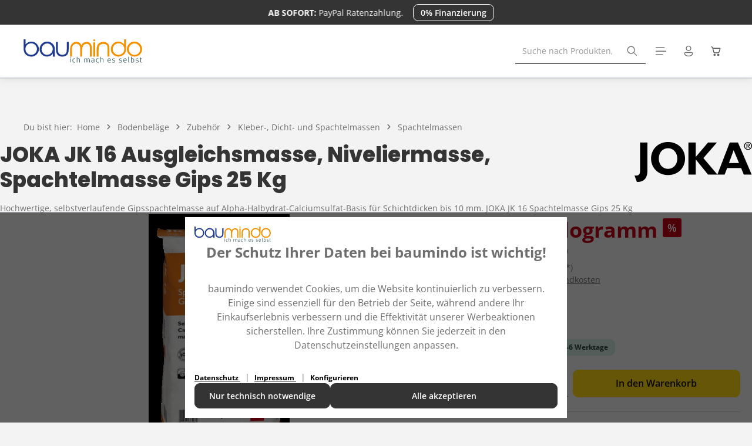

--- FILE ---
content_type: text/html; charset=UTF-8
request_url: https://baumindo.de/joka-jk-16-ausgleichsmasse-niveliermasse-spachtelmasse-gips-25-kg/212115
body_size: 36830
content:
<!DOCTYPE html>
<html lang="de-DE"
      itemscope="itemscope"
      itemtype="https://schema.org/WebPage">


    
                            
    <head>
                                    <meta charset="utf-8">
            
                            <meta name="viewport"
                      content="width=device-width, initial-scale=1, shrink-to-fit=no">
            
                                <meta name="author"
                      content="">
                <meta name="robots"
                      content="index,follow">
                <meta name="revisit-after"
                      content="15 days">
                <meta name="keywords"
                      content="gipsspachtelmassen, Schichtdicke, 10mm, 25kg, sack, selbstverlaufend, spachtelmasse, gips, jk16">
                <meta name="description"
                      content="Hochwertige, selbstverlaufende Gipsspachtelmasse auf Alpha-Halbydrat-Calciumsulfat-Basis für Schichtdicken bis 10 mm. JOKA JK 16 Spachtelmasse Gips 25 Kg">
            

        
        
    
    
    
    
    

                <meta property="og:type"
          content="product">
    <meta property="og:site_name"
          content="baumindo.de">
    <meta property="og:url"
          content="https://baumindo.de/joka-jk-16-ausgleichsmasse-niveliermasse-spachtelmasse-gips-25-kg/212115">
    <meta property="og:title"
          content="JOKA JK 16 Ausgleichsmasse, Niveliermasse, Spachtelmasse Gips 25 Kg">

    <meta property="og:description"
          content="Hochwertige, selbstverlaufende Gipsspachtelmasse auf Alpha-Halbydrat-Calciumsulfat-Basis für Schichtdicken bis 10 mm. JOKA JK 16 Spachtelmasse Gips 25 Kg">
    <meta property="og:image"
          content="https://baumindo.de/media/be/81/8d/1679528628/jk16-spachtelmasse-gipsmasse-gips-bis-30mm-calciumsulfat-glaettmasse-nivelliermasse-hochwertig-25kg-65962.jpg?ts=1721228182">

            <meta property="product:brand"
              content="JOKA">
    
                        <meta property="product:price:amount"
          content="49.9">
    <meta property="product:price:currency"
          content="EUR">
    <meta property="product:product_link"
          content="https://baumindo.de/joka-jk-16-ausgleichsmasse-niveliermasse-spachtelmasse-gips-25-kg/212115">

    <meta name="twitter:card"
          content="product">
    <meta name="twitter:site"
          content="baumindo.de">
    <meta name="twitter:title"
          content="JOKA JK 16 Ausgleichsmasse, Niveliermasse, Spachtelmasse Gips 25 Kg">
    <meta name="twitter:description"
          content="Hochwertige, selbstverlaufende Gipsspachtelmasse auf Alpha-Halbydrat-Calciumsulfat-Basis für Schichtdicken bis 10 mm. JOKA JK 16 Spachtelmasse Gips 25 Kg">
    <meta name="twitter:image"
          content="https://baumindo.de/media/be/81/8d/1679528628/jk16-spachtelmasse-gipsmasse-gips-bis-30mm-calciumsulfat-glaettmasse-nivelliermasse-hochwertig-25kg-65962.jpg?ts=1721228182">

                                <meta itemprop="copyrightHolder"
                      content="baumindo.de">
                <meta itemprop="copyrightYear"
                      content="">
                <meta itemprop="isFamilyFriendly"
                      content="false">
                <meta itemprop="image"
                      content="https://baumindo.de/media/73/78/37/1654612276/baumindo.svg?ts=1715171286">
            

                
                        <meta name="theme-color"
              content="#f39200">
    
                                                
                    <link rel="icon" href="https://baumindo.de/media/d8/37/d4/1673353866/baumindo_favicon_Zeichenfläche 1.png?ts=1693579859">
        
                                <link rel="apple-touch-icon"
                  href="https://baumindo.de/media/d8/37/d4/1673353866/baumindo_favicon_Zeichenfläche 1.png?ts=1693579859">
                    
            
    
    <link rel="canonical" href="https://baumindo.de/joka-jk-16-ausgleichsmasse-niveliermasse-spachtelmasse-gips-25-kg/212115">

                    <title itemprop="name">
                    JOKA JK 16 Ausgleichsmasse, Niveliermasse, Spachtelmasse Gips 25 Kg            </title>
        
                                                                            <link rel="stylesheet"
                      href="https://baumindo.de/theme/7bf28f9965fe9ee0554545ad533cee34/css/all.css?1769036736">
                                    

                
                        <style data-plugin="zenitSphereCustomCss">const injectScript = require('injectScript');
const encodeUriComponent = require('encodeUriComponent');
const queryPermission = require('queryPermission');
const gtagSet = require('gtagSet');
const setDefaultConsentState = require('setDefaultConsentState');
const getCookieValues = require('getCookieValues');
const updateConsentState = require('updateConsentState');
const cookiebotSerial = data.serial;
const IABEnabled = data.iabFramework;
const consentModeEnabled = data.consentModeEnabled;
const language = data.language;
const waitForUpdate = data.waitForUpdate;
const urlPassthrough = data.urlPassthrough;
const adsDataRedaction = data.adsDataRedaction || 'dynamic';
const regionSettings = data.regionSettings || [];
const geoRegions = data.geoRegions || [];
let hasDefaultState = false;

// Adding alternate banners for specified georegions
let geoRegionsString = "";
geoRegions.forEach(regionObj => {
  if (geoRegionsString != "") {
    geoRegionsString += ",";
  }
  
  geoRegionsString += "{'region':'" + regionObj.altRegion + "','cbid':'" + regionObj.altCbid + "'}";
});

if (consentModeEnabled !== false) {
  
    // Turn region string ("DK, NL, DE") into array (["DK", "NL", "DE"])
    const getRegionArr = (regionStr) => {
        return regionStr.split(',')
            .map(region => region.trim())
            .filter(region => region.length !== 0);
    };

    // Get default consent state per region
    const getConsentRegionData = (regionObject) => {
        const consentRegionData = {
            ad_storage: regionObject.defaultConsentMarketing,
            ad_user_data: regionObject.defaultConsentMarketingAdUserData,
            ad_personalization: regionObject.defaultConsentMarketingAdPersonalization,
            analytics_storage: regionObject.defaultConsentStatistics,
            functionality_storage: regionObject.defaultConsentPreferences,
            personalization_storage: regionObject.defaultConsentPreferences,
            security_storage: 'granted'
        };
      
        const regionArr = getRegionArr(regionObject.region);
      
        if (regionArr.length) {
          consentRegionData.region = regionArr;
        }
        
        return consentRegionData;
    };
  
    // Set url_passthrough and developer ID
    gtagSet({
      'url_passthrough': urlPassthrough === true,
      'developer_id.dMWZhNz': true
    });

    // Set default consent for each region
    regionSettings.forEach(regionObj => {
        const consentRegionData = getConsentRegionData(regionObj);

        if (waitForUpdate > 0) {
            consentRegionData.wait_for_update = waitForUpdate;
        }

        setDefaultConsentState(consentRegionData);
      
        if (regionObj.region === undefined || regionObj.region.trim() === '')
        {
          hasDefaultState = true;
        }
    });
  
    // Fallback to opt-out if no global default consent state has been defined in region settings
    if(!hasDefaultState) {
      setDefaultConsentState({
        ad_storage: 'denied',
        ad_user_data: 'denied',
        ad_personalization: 'denied',
        analytics_storage: 'denied',
        functionality_storage: 'denied',
        personalization_storage: 'denied',
        security_storage: 'granted'
      });
    }

    // Read existing consent from consent cookie if it exists
    let consentObj = null;
    
    if (getCookieValues("CookieConsent").toString() !== '') {
        const consentString = getCookieValues("CookieConsent")[0];

        if ((typeof consentString !== 'undefined') && (consentString.indexOf("{") === 0) && (consentString.indexOf("}") > 0)) {
            // Turn consentString into object
            consentObj = {
                preferences: 'denied',
                statistics: 'denied',
                marketing: 'denied',
                readConsentString: function (str) {
                    let tempA = str.replace('{', '').replace('}', '').split(","),
                        tempB = {};
                    for (let i = 0; i < tempA.length; i += 1) {
                        let tempC = tempA[i].split(':');
                        tempB[tempC[0]] = tempC[1];
                    }

                    consentObj.preferences = tempB.preferences === 'true' ? 'granted' : 'denied';
                    consentObj.statistics = tempB.statistics === 'true' ? 'granted' : 'denied';
                    consentObj.marketing = tempB.marketing === 'true' ? 'granted' : 'denied';
                    consentObj.region = tempB.region; // This is the region wherefrom the consent was originally submitted
                }
            };

            consentObj.readConsentString(consentString);

            updateConsentState({
                'ad_storage': consentObj.marketing,
                'ad_user_data': consentObj.marketing,
                'ad_personalization': consentObj.marketing,
                'analytics_storage': consentObj.statistics,
                'functionality_storage': consentObj.preferences,
                'personalization_storage': consentObj.preferences,
                'security_storage': 'granted'
            });
        }
    }
    
    // Set data redaction
    const marketingConsent = consentObj ? consentObj.marketing : 'denied';
    const marketingConsentBoolean = marketingConsent === 'granted';
    const adsDataRedactionValue = adsDataRedaction === 'dynamic' ? !marketingConsentBoolean : adsDataRedaction === 'true';
    
    gtagSet({
      'ads_data_redaction': adsDataRedactionValue
    });
}

let scriptUrl = 'https://consent.cookiebot.com/uc.js?cbid=' + encodeUriComponent(cookiebotSerial) + '&implementation=gtm';

if(consentModeEnabled === false)
{
  scriptUrl += '&consentmode=disabled';
}
else
{
  scriptUrl += '&consentmode-dataredaction=' + adsDataRedaction;
}

if (language === 'variable')
{
  scriptUrl += '&culture=' + encodeUriComponent(data.languageVariable);
}

// Add georegions to the script src
if (geoRegionsString != "") {
  scriptUrl += '&georegions=' + encodeUriComponent(geoRegionsString); 
}

if(IABEnabled) {
  scriptUrl += '&framework=TCFv2.2';
}

if (queryPermission('inject_script', scriptUrl)) {
  injectScript(scriptUrl, data.gtmOnSuccess, data.gtmOnFailure);
} else {
  data.gtmOnFailure();
}


</style>
            
                    
    <script>
        window.features = JSON.parse('\u007B\u0022V6_5_0_0\u0022\u003Atrue,\u0022v6.5.0.0\u0022\u003Atrue,\u0022V6_6_0_0\u0022\u003Atrue,\u0022v6.6.0.0\u0022\u003Atrue,\u0022V6_7_0_0\u0022\u003Atrue,\u0022v6.7.0.0\u0022\u003Atrue,\u0022V6_8_0_0\u0022\u003Afalse,\u0022v6.8.0.0\u0022\u003Afalse,\u0022DISABLE_VUE_COMPAT\u0022\u003Atrue,\u0022disable.vue.compat\u0022\u003Atrue,\u0022ACCESSIBILITY_TWEAKS\u0022\u003Atrue,\u0022accessibility.tweaks\u0022\u003Atrue,\u0022TELEMETRY_METRICS\u0022\u003Afalse,\u0022telemetry.metrics\u0022\u003Afalse,\u0022FLOW_EXECUTION_AFTER_BUSINESS_PROCESS\u0022\u003Afalse,\u0022flow.execution.after.business.process\u0022\u003Afalse,\u0022PERFORMANCE_TWEAKS\u0022\u003Afalse,\u0022performance.tweaks\u0022\u003Afalse,\u0022CACHE_CONTEXT_HASH_RULES_OPTIMIZATION\u0022\u003Afalse,\u0022cache.context.hash.rules.optimization\u0022\u003Afalse,\u0022CACHE_REWORK\u0022\u003Afalse,\u0022cache.rework\u0022\u003Afalse,\u0022DEFERRED_CART_ERRORS\u0022\u003Afalse,\u0022deferred.cart.errors\u0022\u003Afalse,\u0022PRODUCT_ANALYTICS\u0022\u003Afalse,\u0022product.analytics\u0022\u003Afalse,\u0022REPEATED_PAYMENT_FINALIZE\u0022\u003Afalse,\u0022repeated.payment.finalize\u0022\u003Afalse,\u0022METEOR_TEXT_EDITOR\u0022\u003Afalse,\u0022meteor.text.editor\u0022\u003Afalse,\u0022SAS_BLOG_ACCESSIBILITY_TWEAKS\u0022\u003Afalse,\u0022sas.blog.accessibility.tweaks\u0022\u003Afalse\u007D');
    </script>
        
                    <!-- WbmTagManagerAnalytics Head Snippet Start -->
                                                            
            <script>
                                    window.gtagActive = true;
                    window.gtagURL = 'https://www.googletagmanager.com/gtag/js?id=G-P0T72Z5T1X';
                                        window.controllerName = 'product';
                                        window.actionName = 'index';
                    window.activeRoute = 'frontend.detail.page';
                    window.trackOrders = '1';
                    window.gtagTrackingId = 'G-P0T72Z5T1X';
                    window.dataLayer = window.dataLayer || [];
                    window.gtagConfig = {
                        'anonymize_ip': '',
                        'cookie_domain': 'none',
                        'cookie_prefix': '_swag_ga',
                    };

                    function gtag() { dataLayer.push(arguments); }
                            </script>
            
                <script>
            window.dataLayer = window.dataLayer || [];
            function gtag() { dataLayer.push(arguments); }
            gtag('consent', 'default', {
                'ad_user_data': 'denied',
                'ad_storage': 'denied',
                'ad_personalization': 'denied',
                'analytics_storage': 'denied'
            });
        </script>
    

    <!-- Shopware Analytics -->
    <script>
        window.shopwareAnalytics = {
            trackingId: '',
            merchantConsent: true,
            debug: false,
            storefrontController: 'Product',
            storefrontAction: 'index',
            storefrontRoute: 'frontend.detail.page',
            storefrontCmsPageType:  'product_detail' ,
        };
    </script>
    <!-- End Shopware Analytics -->
        

                        <script type="application/ld+json">
{
    "@context": "https://schema.org",
    "@type": ["Store", "OnlineStore", "HomeAndConstructionBusiness"],
    "@id": "https://baumindo.de/#store",
    "name": "baumindo",
    "description": "Ihr Online-Shop für hochwertige Produkte rund um Haus und Garten: Vinylboden, Gartenmöbel, Gartenhäuser und mehr.",
    "image": "https://baumindo.de/media/e4/94/ec/1692780384/baumindo_logo_120x60__Zeichenfläche 1.jpg?ts=1693579858",
    "email": "info@baumindo.de",
    "telephone": "+49 4321 922662", 
    "address": {
        "@type": "PostalAddress",
        "streetAddress": "Tungendorfer Str. 37a",
        "addressLocality": "Neumünster",
        "postalCode": "24536",
        "addressCountry": "DE"
    },
    "geo": {
        "@type": "GeoCoordinates",
        "latitude": "54.0944",
        "longitude": "9.9944"
    },
    "openingHoursSpecification": [
        {
            "@type": "OpeningHoursSpecification",
            "dayOfWeek": ["Monday", "Tuesday", "Wednesday", "Thursday", "Friday"],
            "opens": "09:00",
            "closes": "17:00"
        }
    ],
    "paymentAccepted": ["Credit Card", "PayPal", "Bank Transfer", "Invoice"],
    "priceRange": "$$ - $$$",
    "makesOffer": [
        {
            "@type": "Service",
            "name": "Vinylboden Verkauf",
            "description": "Große Auswahl an hochwertigen Vinylböden für Zuhause und Gewerbe."
        },
        {
            "@type": "Service",
            "name": "Gartenmöbel",
            "description": "Exklusive Gartenmöbel für Terrasse, Balkon und Garten."
        },
        {
            "@type": "Service",
            "name": "Gartenhäuser",
            "description": "Moderne und langlebige Gartenhäuser für Ihren Außenbereich."
        },
        {
            "@type": "Service",
            "name": "Zubehör für Haus & Garten",
            "description": "Alles, was Sie für Ihr Zuhause und Ihren Garten benötigen."
        }
    ],
    "contactPoint": {
        "@type": "ContactPoint",
        "contactType": "customer service",
        "email": "info@baumindo.de",
        "url": "https://baumindo.de/kontakt/"
    }
}
</script>

<script type="application/ld+json">
{
  "@context": "https://schema.org/", 
  "@type": "Product", 
  "name": "baumindo – Vinylboden, Gartenmöbel & Gartenhäuser online",
  "image": "https://baumindo.de/media/e4/94/ec/1692780384/baumindo_logo_120x60__Zeichenfläche 1.jpg?ts=1693579858",
  "description": "Hochwertige Produkte für Haus & Garten bei baumindo.de – Klebe Vinylboden, Klick Vinyl, Vinylboden, Gartenhäuser & mehr. Stilvolle & langlebige Lösungen für dein Zuhause.",
  "brand": {
    "@type": "Brand",
    "name": "baumindo"
  },
  "aggregateRating": {
    "@type": "AggregateRating",
    "ratingValue": "4.9",
    "bestRating": "5",
    "worstRating": "1",
    "ratingCount": "1233"
  }
}
</script>
            
                        <script data-plugin="zenitSphereCustomHeadJs">
                <<script src="https://apis.google.com/js/platform.js?onload=renderOptIn" async defer>


  window.renderOptIn = function() {
    window.gapi.load('surveyoptin', function() {
      window.gapi.surveyoptin.render(
        {
          // REQUIRED FIELDS
          "merchant_id": 621100938,
          "order_id": "ORDER_ID",
          "email": "CUSTOMER_EMAIL",
          "delivery_country": "COUNTRY_CODE",
          "estimated_delivery_date": "YYYY-MM-DD",

          // OPTIONAL FIELDS
          "products": [{"gtin":"GTIN1"}, {"gtin":"GTIN2"}]
        });
    });
  }




<script src="https://apis.google.com/js/platform.js?onload=renderBadge" async defer>


  window.renderBadge = function() {
    var ratingBadgeContainer = document.createElement("div");
    document.body.appendChild(ratingBadgeContainer);
    window.gapi.load('ratingbadge', function() {
      window.gapi.ratingbadge.render(ratingBadgeContainer, {"merchant_id": 621100938});
    });
  }


<script src="https://cdn.consentmanager.net/trackless/delivery/14b42e41c6ce.js" async type="text/javascript">


            </script>
            
                            
        
        
                
                                        


            <script id="wbmTagMangerDefine" type="text/javascript">
            let gtmIsTrackingProductClicks = Boolean(1),
                gtmIsTrackingAddToWishlistClicks = Boolean(1),
                maxDatalayerLimitBeforeSplit = Number(7),
                gtmContainerId = 'GTM-5BQ3PDL',
                hasSWConsentSupport = Boolean(1);
            window.wbmScriptIsSet = false;
            window.dataLayer = window.dataLayer || [];
            window.dataLayer.push({"event":"user","id":null});
        </script>

        <script id="wbmTagMangerDataLayer" type="text/javascript">
            window.dataLayer.push({ ecommerce: null });
            window.dataLayer.push({"google_tag_params":{"ecomm_prodid":212115,"ecomm_pagetype":"product"}});

            
                

            
            let onEventDataLayer = JSON.parse('[{"event":"view_item","ecommerce":{"value":49.9,"items":[{"item_category":"Spachtelmassen","price":49.9,"item_brand":"JOKA","item_id":"212115","item_name":"JOKA JK 16 Ausgleichsmasse, Niveliermasse, Spachtelmasse Gips 25 Kg","item_variant":""}],"currency":"EUR"}}]');
                    </script>    
                        <script id="wbmTagManger" type="text/javascript" >
                function getCookie(name) {
                    var cookieMatch = document.cookie.match(name + '=(.*?)(;|$)');
                    return cookieMatch && decodeURI(cookieMatch[1]);
                }

                let gtmCookieSet = getCookie('wbm-tagmanager-enabled');
                
                let googleTag = function(w,d,s,l,i){w[l]=w[l]||[];w[l].push({'gtm.start':new Date().getTime(),event:'gtm.js'});var f=d.getElementsByTagName(s)[0],j=d.createElement(s),dl=l!='dataLayer'?'&l='+l:'';j.async=true;j.src='https://www.googletagmanager.com/gtm.js?id='+i+dl+'';f.parentNode.insertBefore(j,f);};
                

                if (hasSWConsentSupport && gtmCookieSet === null) {
                    window.wbmGoogleTagmanagerId = gtmContainerId;
                    window.wbmScriptIsSet = false;
                    window.googleTag = googleTag;
                } else {
                    window.wbmScriptIsSet = true;
                    googleTag(window, document, 'script', 'dataLayer', gtmContainerId);
                    googleTag = null;

                    window.dataLayer = window.dataLayer || [];
                    function gtag() { dataLayer.push(arguments); }

                    if (hasSWConsentSupport) {
                        (() => {
                            const analyticsStorageEnabled = document.cookie.split(';').some((item) => item.trim().includes('google-analytics-enabled=1'));
                            const adsEnabled = document.cookie.split(';').some((item) => item.trim().includes('google-ads-enabled=1'));

                            gtag('consent', 'update', {
                                'ad_storage': adsEnabled ? 'granted' : 'denied',
                                'ad_user_data': adsEnabled ? 'granted' : 'denied',
                                'ad_personalization': adsEnabled ? 'granted' : 'denied',
                                'analytics_storage': analyticsStorageEnabled ? 'granted' : 'denied'
                            });
                        })();
                    }
                }

                
            </script><!-- WbmTagManagerAnalytics Head Snippet End -->
            
                            
            
                
                                    <script>
                    window.useDefaultCookieConsent = true;
                </script>
                    
                                        <script>
                window.activeNavigationId = '6acfb68ef8bd48948262db64c594bbaf';
                window.activeRoute = 'frontend.detail.page';
                window.activeRouteParameters = '\u007B\u0022_httpCache\u0022\u003Atrue,\u0022productId\u0022\u003A\u002220fb603d836e4de9bef19f00b9d208c9\u0022\u007D';
                window.router = {
                    'frontend.cart.offcanvas': '/checkout/offcanvas',
                    'frontend.cookie.offcanvas': '/cookie/offcanvas',
                    'frontend.cookie.groups': '/cookie/groups',
                    'frontend.checkout.finish.page': '/checkout/finish',
                    'frontend.checkout.info': '/widgets/checkout/info',
                    'frontend.menu.offcanvas': '/widgets/menu/offcanvas',
                    'frontend.cms.page': '/widgets/cms',
                    'frontend.cms.navigation.page': '/widgets/cms/navigation',
                    'frontend.country.country-data': '/country/country-state-data',
                    'frontend.app-system.generate-token': '/app-system/Placeholder/generate-token',
                    'frontend.gateway.context': '/gateway/context',
                    'frontend.cookie.consent.offcanvas': '/cookie/consent-offcanvas',
                    'frontend.account.login.page': '/account/login',
                    };
                window.salesChannelId = '8cd217f986bc45a7bd5335d47e8356e9';
            </script>
        
    <script>
    if (typeof window.router === 'object') {
        window.router['frontend.easycredit.express'] = '/easycredit/express';
    }
    </script>


    <script>
        window.router['frontend.shopware_analytics.customer.data'] = '/storefront/script/shopware-analytics-customer'
    </script>

                                <script>
                
                window.breakpoints = JSON.parse('\u007B\u0022xs\u0022\u003A0,\u0022sm\u0022\u003A576,\u0022md\u0022\u003A768,\u0022lg\u0022\u003A992,\u0022xl\u0022\u003A1200,\u0022xxl\u0022\u003A1400\u007D');
            </script>
        
        
                        
                        
    <script>
        window.validationMessages = JSON.parse('\u007B\u0022required\u0022\u003A\u0022Die\u0020Eingabe\u0020darf\u0020nicht\u0020leer\u0020sein.\u0022,\u0022email\u0022\u003A\u0022Ung\\u00fcltige\u0020E\u002DMail\u002DAdresse.\u0020Die\u0020E\u002DMail\u0020ben\\u00f6tigt\u0020das\u0020Format\u0020\\\u0022nutzer\u0040beispiel.de\\\u0022.\u0022,\u0022confirmation\u0022\u003A\u0022Ihre\u0020Eingaben\u0020sind\u0020nicht\u0020identisch.\u0022,\u0022minLength\u0022\u003A\u0022Die\u0020Eingabe\u0020ist\u0020zu\u0020kurz.\u0022,\u0022grecaptcha\u0022\u003A\u0022Bitte\u0020akzeptieren\u0020Sie\u0020die\u0020technisch\u0020erforderlichen\u0020Cookies,\u0020um\u0020die\u0020reCAPTCHA\u002D\\u00dcberpr\\u00fcfung\u0020zu\u0020erm\\u00f6glichen.\u0022\u007D');
    </script>
        
            
                                                    <script>
                        window.themeJsPublicPath = 'https://baumindo.de/theme/7bf28f9965fe9ee0554545ad533cee34/js/';
                    </script>
                                            <script type="text/javascript" src="https://baumindo.de/theme/7bf28f9965fe9ee0554545ad533cee34/js/storefront/storefront.js?1769036736" defer></script>
                                            <script type="text/javascript" src="https://baumindo.de/theme/7bf28f9965fe9ee0554545ad533cee34/js/swp-area-calc-six/swp-area-calc-six.js?1769036736" defer></script>
                                            <script type="text/javascript" src="https://baumindo.de/theme/7bf28f9965fe9ee0554545ad533cee34/js/sas-blog-module/sas-blog-module.js?1769036736" defer></script>
                                            <script type="text/javascript" src="https://baumindo.de/theme/7bf28f9965fe9ee0554545ad533cee34/js/easy-credit-ratenkauf/easy-credit-ratenkauf.js?1769036736" defer></script>
                                            <script type="text/javascript" src="https://baumindo.de/theme/7bf28f9965fe9ee0554545ad533cee34/js/sensus-uptain-connect6/sensus-uptain-connect6.js?1769036736" defer></script>
                                            <script type="text/javascript" src="https://baumindo.de/theme/7bf28f9965fe9ee0554545ad533cee34/js/wbm-tag-manager-analytics/wbm-tag-manager-analytics.js?1769036736" defer></script>
                                            <script type="text/javascript" src="https://baumindo.de/theme/7bf28f9965fe9ee0554545ad533cee34/js/swag-analytics/swag-analytics.js?1769036736" defer></script>
                                            <script type="text/javascript" src="https://baumindo.de/theme/7bf28f9965fe9ee0554545ad533cee34/js/zenit-platform-sphere/zenit-platform-sphere.js?1769036736" defer></script>
                                                        

    
        
        
        
        
    
        
                            

                                
    <script>
        window.mollie_javascript_use_shopware = '0'
    </script>

            <script type="text/javascript" src="https://baumindo.de/bundles/molliepayments/mollie-payments.js?1769036737" defer></script>
    



    
    </head>

        <body class="is-ctl-product is-act-index is-active-route-frontend-detail-page has-product-actions has-marketing-slider has-pw-toggle is-flyout-fullscreen is-cms is-lo-full-width-header is-tb-default is-srch-default is-mn-offcanvas-xl  main-navigation-scroller">

            
                
    
    
            <div id="page-top" class="skip-to-content bg-primary-subtle text-primary-emphasis overflow-hidden" tabindex="-1">
            <div class="container skip-to-content-container d-flex justify-content-center visually-hidden-focusable">
                                                                                        <a href="#content-main" class="skip-to-content-link d-inline-flex text-decoration-underline m-1 p-2 fw-bold gap-2">
                                Zum Hauptinhalt springen
                            </a>
                                            
                                    
            <a href="#header-main-search-input"
           class="skip-to-content-link d-inline-flex text-decoration-underline m-1 p-2 fw-bold gap-2 d-none d-sm-block">
            Zur Suche springen
        </a>
    
                                    
            <a href="#main-navigation-menu" class="skip-to-content-link d-inline-flex text-decoration-underline m-1 p-2 fw-bold gap-2 d-none">
            Zur Hauptnavigation springen
        </a>
                                </div>
        </div>
        
            
                            <noscript>
                <iframe src="https://www.googletagmanager.com/ns.html?id=GTM-5BQ3PDL"
                        height="0"
                        width="0"
                        style="display:none;visibility:hidden"
                        title="Google Tagmanager">

                </iframe>
            </noscript>
            
                        <noscript class="noscript-main">
                
    <div role="alert"
         aria-live="polite"
         class="alert alert-info d-flex align-items-center">

                                                                        
                                                                    
                                    
                <span class="icon icon-info" aria-hidden="true">
                                        <svg xmlns="http://www.w3.org/2000/svg" xmlns:xlink="http://www.w3.org/1999/xlink" width="24" height="24" viewBox="0 0 24 24"><defs><path d="M12 7c.5523 0 1 .4477 1 1s-.4477 1-1 1-1-.4477-1-1 .4477-1 1-1zm1 9c0 .5523-.4477 1-1 1s-1-.4477-1-1v-5c0-.5523.4477-1 1-1s1 .4477 1 1v5zm11-4c0 6.6274-5.3726 12-12 12S0 18.6274 0 12 5.3726 0 12 0s12 5.3726 12 12zM12 2C6.4772 2 2 6.4772 2 12s4.4772 10 10 10 10-4.4772 10-10S17.5228 2 12 2z" id="icons-default-info" /></defs><use xlink:href="#icons-default-info" fill="#758CA3" fill-rule="evenodd" /></svg>
                    </span>
                                                        
                                    
                    <div class="alert-content-container">
                                                    
                                                            Um unseren Shop in vollem Umfang nutzen zu können, empfehlen wir Ihnen Javascript in Ihrem Browser zu aktivieren.
                                    
                                                                </div>
            </div>
            </noscript>
        

        <noscript class="noscript-main">
            <style>
                [data-zen-scroll-cms-animation] .zen-animate,
                [data-zen-scroll-listing-animation] .zen-animate-listing {
                    visibility: visible;
                }
            </style>
        </noscript>
    

                
        <div class="page-wrapper">
                            
                                                            
                                                                                                                                                                                                                                                                                                                                
                                    
                
                
                            
                        
                
                
                
        
    
        <header class="header-main header-two-line header-multi-line-mobile header-logo-left"
                data-zen-sticky-header="true"
                data-zen-sticky-header-options="{&quot;viewports&quot;:[&quot;XXL&quot;,&quot;XS&quot;,&quot;SM&quot;,&quot;MD&quot;,&quot;LG&quot;,&quot;XL&quot;],&quot;scrollOffset&quot;:&quot;&quot;,&quot;autoHide&quot;:false}"
                                    data-zen-header-tooltips="true"
                    data-zen-header-tooltips-options="{&quot;tooltipPlacement&quot;:&quot;top&quot;}"
                >

            <div class="header-inner">
                                                                                            
                                                            
                
                <div class="collapse show"
                     id="topBarCollapse"
                     tabindex="-1">
                            
                        
    
                
                    
    <div class="top-bar">
        <div class="container">
                                                            <nav class="top-bar-nav d-flex justify-content-end gap-3"
                         aria-label="Shop-Einstellungen">
                                                                            
                                                                                    <div class="top-bar-nav-item top-bar-marketing">
                                        
        
                        
                            <div class="text-slider"
                     data-zen-text-slider="true"
                     data-zen-text-slider-options="{&quot;interval&quot;:4000}"
                                     >

                                            <div class="text-items text-slider-items"
                                                     >
                            
                                                                    <div class="text-item text-slider-item">
                                        <span class="item-entry">
                                                                                                <strong>AB SOFORT:</strong> PayPal Ratenzahlung.                                                                                    </span>
                                    </div>
                                
                                                    </div>
                                    </div>

                                    
                                                    <div class="text-slider-button">
                                <a href="https://baumindo.de/informationen/0-paypal-ratenzahlung/"
                                   target="_blank" rel="noopener"                                   title="0% Finanzierung"
                                   aria-label="0% Finanzierung"
                                   role="button"
                                   class="btn btn-outline-top-bar btn-sm">
                                    0% Finanzierung
                                </a>
                            </div>
                        
                                                                                            </div>
                                                    
                                            </nav>
                                    </div>
    </div>
                </div>
                        
                <div class="nav-header">
            <div class="container">
                <div class="header-row row gx-1">

                                        
                    
                    
                    
                    
                    
                    
                                                                                                                                                                                        <div class="header-logo-col col-12 col-md-3 order-first">
                                        <div class="header-logo-main text-center">
                    <a class="header-logo-main-link"
               href="/"
               title="Zur Startseite gehen">
                                                                
            
            
                        
                        <picture class="header-logo-picture d-block m-auto">
                                                                            
                                                                            
                                                                                    <img src="https://baumindo.de/media/73/78/37/1654612276/baumindo.svg?ts=1715171286"
                                     alt="Zur Startseite gehen"
                                     class="img-fluid header-logo-main-img">
                                                                        </picture>
                
            </a>
            </div>
                                </div>
                                                                        
                                                                                                                                                                    <div class="header-menu-button col-auto d-md-none"
                                     data-zen-tooltip-title="Menü">
                                                                            <button
                                            class="btn nav-main-toggle-btn header-actions-btn"
                                            type="button"
                                            data-off-canvas-menu="true"
                                            aria-label="Menü"
                                        >
                                                                                                            
                                                
                <span class="icon icon-stack" aria-hidden="true">
                                        <svg xmlns="http://www.w3.org/2000/svg" xmlns:xlink="http://www.w3.org/1999/xlink" width="24" height="24" viewBox="0 0 24 24"><defs><path d="M2.75 18h12.5a.75.75 0 0 1 .102 1.493l-.102.007H2.75a.75.75 0 0 1-.102-1.494L2.75 18h12.5-12.5Zm0-6.5h18.5a.75.75 0 0 1 .102 1.493L21.25 13H2.75a.75.75 0 0 1-.102-1.493l.102-.007h18.5-18.5Zm0-6.497h15.5a.75.75 0 0 1 .102 1.493l-.102.007H2.75a.75.75 0 0 1-.102-1.493l.102-.007h15.5-15.5Z" id="icons-fluent-outline-stack" /></defs><use xlink:href="#icons-fluent-outline-stack" /></svg>
                    </span>
                                                                                        </button>
                                    
                                </div>
                                                                        
                                                                                                                                                                                                        <div class="header-search-col col-12 col-sm-auto order-last order-sm-0 ms-auto">

                                        
                                        
                <div class="collapse"
         id="searchCollapse">
        <div class="header-search my-2 m-sm-auto">
                            <form action="/search"
                      method="get"
                      data-search-widget="true"
                      data-search-widget-options="{&quot;searchWidgetMinChars&quot;:1}"
                      data-url="/suggest?search="
                      class="header-search-form js-search-form">
                                                    <div class="input-group has-validation">
                                        <input
                                    type="search"
                                    id="header-main-search-input"
                                    name="search"
                                    class="form-control header-search-input"
                                    autocomplete="off"
                                    autocapitalize="off"
                                    placeholder="Suche nach Produkten, Blogeinträgen, Autoren..."
                                    aria-label="Suche nach Produkten, Blogeinträgen, Autoren..."
                                    role="combobox"
                                    aria-autocomplete="list"
                                    aria-controls="search-suggest-listbox"
                                    aria-expanded="false"
                                    aria-describedby="search-suggest-result-info"
                                    value="">
                            

                                        <button type="submit"
                                        class="btn header-search-btn"
                                        aria-label="Suchen">
                                    <span class="header-search-icon">
                                                        
                                                
                <span class="icon icon-search" aria-hidden="true">
                                        <svg xmlns="http://www.w3.org/2000/svg" xmlns:xlink="http://www.w3.org/1999/xlink" width="24" height="24" viewBox="0 0 24 24"><defs><path d="M10 2.75a7.25 7.25 0 0 1 5.63 11.819l4.9 4.9a.75.75 0 0 1-.976 1.134l-.084-.073-4.901-4.9A7.25 7.25 0 1 1 10 2.75Zm0 1.5a5.75 5.75 0 1 0 0 11.5 5.75 5.75 0 0 0 0-11.5Z" id="icons-fluent-outline-search" /></defs><use xlink:href="#icons-fluent-outline-search" /></svg>
                    </span>
                                        </span>
                                </button>
                            

                                        <button class="btn header-close-btn js-search-close-btn d-none"
                                        type="button"
                                        aria-label="Die Dropdown-Suche schließen">
                                    <span class="header-close-icon">
                                                        
                                                
                <span class="icon icon-x" aria-hidden="true">
                                        <svg xmlns="http://www.w3.org/2000/svg" xmlns:xlink="http://www.w3.org/1999/xlink" width="24" height="24" viewBox="0 0 24 24"><defs><path d="m4.397 4.554.073-.084a.75.75 0 0 1 .976-.073l.084.073L12 10.939l6.47-6.47a.75.75 0 1 1 1.06 1.061L13.061 12l6.47 6.47a.75.75 0 0 1 .072.976l-.073.084a.75.75 0 0 1-.976.073l-.084-.073L12 13.061l-6.47 6.47a.75.75 0 0 1-1.06-1.061L10.939 12l-6.47-6.47a.75.75 0 0 1-.072-.976l.073-.084-.073.084Z" id="icons-fluent-outline-x" /></defs><use xlink:href="#icons-fluent-outline-x" /></svg>
                    </span>
                                        </span>
                                </button>
                            
    </div>

                                    </form>
                    </div>
    </div>

                                        </div>
                                                                                                        
                                                                                                                                                                            <div class="header-top-bar-col d-none">
                                        <div class="row g-0">
                                                                                                            
                                                
                                                                                                            
                                                
                                                                                                                                            
                                                                                                        
            
        
        <div class="top-bar-nav-item top-bar-menu">
                            <div class="service-menu dropdown">
                                            <button class="btn dropdown-toggle top-bar-nav-btn"
                                type="button"
                                id="serviceMenuDropdown-top-bar"
                                data-bs-toggle="dropdown"
                                aria-haspopup="true"
                                aria-expanded="false"
                                aria-label="Die Service-Navigation einblenden / ausblenden">
                                            
                                                
                <span class="icon icon-help icon-sm" aria-hidden="true">
                                        <svg xmlns="http://www.w3.org/2000/svg" xmlns:xlink="http://www.w3.org/1999/xlink" width="24" height="24" viewBox="0 0 24 24"><defs><path d="M12 2c5.523 0 10 4.477 10 10s-4.477 10-10 10a9.96 9.96 0 0 1-4.587-1.112l-3.826 1.067a1.25 1.25 0 0 1-1.54-1.54l1.068-3.823A9.96 9.96 0 0 1 2 12C2 6.477 6.477 2 12 2Zm0 1.5A8.5 8.5 0 0 0 3.5 12c0 1.47.373 2.883 1.073 4.137l.15.27-1.112 3.984 3.987-1.112.27.15A8.5 8.5 0 1 0 12 3.5Zm0 12a1 1 0 1 1 0 2 1 1 0 0 1 0-2Zm0-8.75a2.75 2.75 0 0 1 2.75 2.75c0 1.01-.297 1.574-1.051 2.359l-.169.171c-.622.622-.78.886-.78 1.47a.75.75 0 0 1-1.5 0c0-1.01.297-1.574 1.051-2.359l.169-.171c.622-.622.78-.886.78-1.47a1.25 1.25 0 0 0-2.493-.128l-.007.128a.75.75 0 0 1-1.5 0A2.75 2.75 0 0 1 12 6.75Z" id="icons-fluent-outline-help" /></defs><use xlink:href="#icons-fluent-outline-help" /></svg>
                    </span>
                                <span class="top-bar-nav-text">Service/Hilfe</span>
                        </button>
                                                                
                                                <ul class="top-bar-list dropdown-menu dropdown-menu-right shadow"
                                                            aria-labelledby="serviceMenuDropdown-top-bar"
                                                    >
                                                                                                                            
                                <li class="top-bar-list-item">
                                    <a class="top-bar-link dropdown-item"
                                       href="https://baumindo.de/kontakt/"
                                                                              title="Kontakt">
                                        Kontakt
                                    </a>
                                </li>
                                                                                                                            
                                <li class="top-bar-list-item">
                                    <a class="top-bar-link dropdown-item"
                                       href="https://baumindo.de/blog/"
                                                                              title="Ratgeber">
                                        Ratgeber
                                    </a>
                                </li>
                                                                                                                            
                                <li class="top-bar-list-item">
                                    <a class="top-bar-link dropdown-item"
                                       href="https://baumindo.de/versand-und-zahlung/"
                                                                              title="Versand und Zahlung">
                                        Versand und Zahlung
                                    </a>
                                </li>
                                                                                                                            
                                <li class="top-bar-list-item">
                                    <a class="top-bar-link dropdown-item"
                                       href="https://baumindo.de/ueber-uns/"
                                                                              title="Über uns">
                                        Über uns
                                    </a>
                                </li>
                                                    </ul>
                                    </div>
                    </div>
                                                                                                                                        </div>
                                    </div>
                                                                                                        
                                                                                                                                                                    <div class="header-actions-col col-auto ms-auto ms-sm-0">
                                    <div class="row gx-1 justify-content-end">
                                                                                    <div class="col-auto d-none d-md-flex"
                                                 data-zen-tooltip-title="Menü">
                                                                                        <button
                                            class="btn nav-main-toggle-btn header-actions-btn"
                                            type="button"
                                            data-off-canvas-menu="true"
                                            aria-label="Menü"
                                        >
                                                                                                            
                                                
                <span class="icon icon-stack" aria-hidden="true">
                                        <svg xmlns="http://www.w3.org/2000/svg" xmlns:xlink="http://www.w3.org/1999/xlink" width="24" height="24" viewBox="0 0 24 24"><use xlink:href="#icons-fluent-outline-stack" /></svg>
                    </span>
                                                                                        </button>
                                    
                                            </div>
                                        
                                                                                                                            <div class="col-auto d-sm-none">
                                                <div class="search-toggle"
                                                     data-zen-tooltip-title="Suchen">
                                                    <button class="btn header-actions-btn search-toggle-btn js-search-toggle-btn collapsed"
                                                            type="button"
                                                                                                                    data-bs-toggle="collapse"
                                                            data-bs-target="#searchCollapse"
                                                            aria-expanded="false"
                                                            aria-controls="searchCollapse"
                                                                                                                    aria-label="Suchen">
                                                                        
                                                
                <span class="icon icon-search" aria-hidden="true">
                                        <svg xmlns="http://www.w3.org/2000/svg" xmlns:xlink="http://www.w3.org/1999/xlink" width="24" height="24" viewBox="0 0 24 24"><use xlink:href="#icons-fluent-outline-search" /></svg>
                    </span>
                                                                            
                                                
                <span class="icon icon-x icon-search-close d-none" aria-hidden="true">
                                        <svg xmlns="http://www.w3.org/2000/svg" xmlns:xlink="http://www.w3.org/1999/xlink" width="24" height="24" viewBox="0 0 24 24"><use xlink:href="#icons-fluent-outline-x" /></svg>
                    </span>
                                                        </button>
                                                </div>
                                            </div>
                                        
                                        
                                                                                                                            <div class="col-auto">
                                                <div class="account-menu"
                                                     data-zen-tooltip-title="Ihr Konto">
                                                        <div class="dropdown">
            <button class="btn account-menu-btn header-actions-btn"
            type="button"
            id="accountWidget"
            data-account-menu="true"
            data-bs-toggle="dropdown"
            aria-haspopup="true"
            aria-expanded="false"
            aria-label="Ihr Konto"
            title="Ihr Konto">
                        
                                                
                <span class="icon icon-avatar" aria-hidden="true">
                                        <svg xmlns="http://www.w3.org/2000/svg" xmlns:xlink="http://www.w3.org/1999/xlink" width="24" height="24" viewBox="0 0 24 24"><defs><path d="M17.754 14a2.249 2.249 0 0 1 2.25 2.249v.575c0 .894-.32 1.76-.902 2.438-1.57 1.834-3.957 2.739-7.102 2.739-3.146 0-5.532-.905-7.098-2.74a3.75 3.75 0 0 1-.898-2.435v-.577a2.249 2.249 0 0 1 2.249-2.25h11.501Zm0 1.5H6.253a.749.749 0 0 0-.75.749v.577c0 .536.192 1.054.54 1.461 1.253 1.468 3.219 2.214 5.957 2.214s4.706-.746 5.962-2.214a2.25 2.25 0 0 0 .541-1.463v-.575a.749.749 0 0 0-.749-.75ZM12 2.004a5 5 0 1 1 0 10 5 5 0 0 1 0-10Zm0 1.5a3.5 3.5 0 1 0 0 7 3.5 3.5 0 0 0 0-7Z" id="icons-fluent-outline-avatar" /></defs><use xlink:href="#icons-fluent-outline-avatar" /></svg>
                    </span>
    
                    </button>

                <div class="dropdown-menu dropdown-menu-end account-menu-dropdown shadow js-account-menu-dropdown"
         aria-labelledby="accountWidget">
        

        
            <div class="offcanvas-header">
                    <button class="btn offcanvas-close js-offcanvas-close stretched-link" aria-label="Menü schließen">
                                                        
                                                
                <span class="icon icon-x icon-md" aria-hidden="true">
                                        <svg xmlns="http://www.w3.org/2000/svg" xmlns:xlink="http://www.w3.org/1999/xlink" width="24" height="24" viewBox="0 0 24 24"><use xlink:href="#icons-fluent-outline-x" /></svg>
                    </span>
                </button>

            <h4 data-id="off-canvas-headline" class="offcanvas-title">
        Ihr Konto
    </h4>
        </div>
    
            <div class="offcanvas-body">
                <div class="account-menu">
        
                                    <div class="account-menu-login">
                                            <a href="/account/login"
                           title="Anmelden"
                           class="btn btn-primary account-menu-login-button">
                            Anmelden
                        </a>
                    
                                            <div class="account-menu-register">
                            oder
                            <a href="/account/login"
                               title="Registrieren">
                                registrieren
                            </a>
                        </div>
                                    </div>
                    
                    <div class="account-menu-links">
                    <div class="header-account-menu">
        <div class="card account-menu-inner">
                                        
                                                <nav class="list-group list-group-flush account-aside-list-group">
                        
                                                                <a href="/account"
                                   title="Übersicht"
                                   class="list-group-item list-group-item-action account-aside-item"
                                   >
                                    Übersicht
                                </a>
                            
                                                            <a href="/account/profile"
                                   title="Persönliches Profil"
                                   class="list-group-item list-group-item-action account-aside-item"
                                   >
                                    Persönliches Profil
                                </a>
                            
                                                                                                                            <a href="/account/address"
                                   title="Adressen"
                                   class="list-group-item list-group-item-action account-aside-item"
                                   >
                                    Adressen
                                </a>
                            
                                                            <a href="/account/order"
                                   title="Bestellungen"
                                   class="list-group-item list-group-item-action account-aside-item"
                                   >
                                    Bestellungen
                                </a>
                                                    

                                        <a href="/account/mollie/subscriptions"
                   title="Abonnements"
                   class="list-group-item list-group-item-action account-aside-item">
                    Abonnements
                </a>
                    
            

                    </nav>
                            
                                                </div>
    </div>
            </div>
            </div>
        </div>
        </div>
    </div>
                                                </div>
                                            </div>
                                        
                                                                                                                            <div class="col-auto">
                                                <div
                                                    class="header-cart"
                                                    data-off-canvas-cart="true"
                                                    data-zen-tooltip-title="Warenkorb"
                                                                                                        data-zen-off-canvas-prevent-on-add-to-cart="true"
                                                    >
                                                    <a
                                                        class="btn header-cart-btn header-actions-btn"
                                                        href="/checkout/cart"
                                                        data-cart-widget="true"
                                                        title="Warenkorb"
                                                        aria-labelledby="cart-widget-aria-label"
                                                        aria-haspopup="true"
                                                    >
                                                            <span class="header-cart-icon">
                        
                                                
                <span class="icon icon-bag" aria-hidden="true">
                                        <svg xmlns="http://www.w3.org/2000/svg" xmlns:xlink="http://www.w3.org/1999/xlink" width="24" height="24" viewBox="0 0 24 24"><defs><path d="M2.5 4.25a.75.75 0 0 1 .75-.75h.558c.95 0 1.52.639 1.845 1.233.217.396.374.855.497 1.271A1.29 1.29 0 0 1 6.25 6h12.498c.83 0 1.43.794 1.202 1.593l-1.828 6.409a2.75 2.75 0 0 1-2.644 1.996H9.53a2.75 2.75 0 0 1-2.652-2.022l-.76-2.772-1.26-4.248-.001-.008c-.156-.567-.302-1.098-.52-1.494C4.128 5.069 3.96 5 3.809 5H3.25a.75.75 0 0 1-.75-.75Zm5.073 6.59.751 2.739c.15.542.643.919 1.206.919h5.948a1.25 1.25 0 0 0 1.202-.907L18.417 7.5H6.585l.974 3.287.014.053ZM11 19a2 2 0 1 1-4 0 2 2 0 0 1 4 0Zm-1.5 0a.5.5 0 1 0-1 0 .5.5 0 0 0 1 0ZM18 19a2 2 0 1 1-4 0 2 2 0 0 1 4 0Zm-1.5 0a.5.5 0 1 0-1 0 .5.5 0 0 0 1 0Z" id="icons-fluent-outline-bag" /></defs><use xlink:href="#icons-fluent-outline-bag" /></svg>
                    </span>
        </span>
        <span class="header-cart-total d-none d-sm-inline-block ms-sm-2">
        0,00 €
    </span>

        <span
        class="visually-hidden"
        id="cart-widget-aria-label"
    >
        Warenkorb enthält 0 Positionen. Der Gesamtwert beträgt 0,00 €.
    </span>
                                                    </a>
                                                </div>
                                            </div>
                                        
                                                                                                                                                                                                                                                                                                                                                                                                        
                                            
                                                                                                                        </div>
                                </div>
                                                                        
                                                            </div>
            </div>

                                                </div>
    
                
                                                                                                <div class="nav-main">
                                                                
                 
    
    <div class="main-navigation"
                    data-zen-nav-scroller="true"
            data-zen-nav-scroller-options="{&quot;activeRootId&quot;:&quot;261f6f2b48db4941a87def6ac6f43ee6&quot;}"
        >
        <div class="container">
            
                                                <button class="main-navigation-scroller-controls-prev" aria-label="Vorheriges">
                                                                    
                                    
                <span class="icon icon-arrow-head-left icon-xs" aria-hidden="true">
                                        <svg xmlns="http://www.w3.org/2000/svg" xmlns:xlink="http://www.w3.org/1999/xlink" width="24" height="24" viewBox="0 0 24 24"><defs><path id="icons-default-arrow-head-left" d="m12.5 7.9142 10.2929 10.293c.3905.3904 1.0237.3904 1.4142 0 .3905-.3906.3905-1.0238 0-1.4143l-11-11c-.3905-.3905-1.0237-.3905-1.4142 0l-11 11c-.3905.3905-.3905 1.0237 0 1.4142.3905.3905 1.0237.3905 1.4142 0L12.5 7.9142z" /></defs><use transform="matrix(0 1 1 0 .5 -.5)" xlink:href="#icons-default-arrow-head-left" fill="#758CA3" fill-rule="evenodd" /></svg>
                    </span>
                                                </button>
                            
                                        <nav class="navbar navbar-expand-lg main-navigation-menu"
                     id="main-navigation-menu"
                     itemscope="itemscope"
                     itemtype="https://schema.org/SiteNavigationElement"
                     data-navbar="true"
                     data-navbar-options="{&quot;pathIdList&quot;:[]}"
                     aria-label="Hauptnavigation">
                    <div class="collapse navbar-collapse" id="main_nav">
                        <ul class="navbar-nav main-navigation-menu-list">
                            
                                                                                                                                                                                        
                                                                                                                                                                                                                        
                                        
    
    
                    
        
                        
    <li class="main-navigation-item flyout">
                                            
            <div class="nav-item nav-item-34bb590a6269441889bdc7164220685b dropdown position-static">
                <a class="nav-link nav-item-34bb590a6269441889bdc7164220685b-link root main-navigation-link dropdown-toggle"
                   href="https://baumindo.de/bodenbelaege/"
                   data-bs-toggle="dropdown"                                      itemprop="url"
                   title="Bodenbeläge">

                                        <div class="main-navigation-link-text has-children" data-hover="Bodenbeläge">
                                                                                                                
                                                                    
                        <span class="main-navigation-link-name" data-hover="Bodenbeläge" itemprop="name">Bodenbeläge</span>

                                                                                                                                
    
                <span class="icon icon-arrow-medium-down icon-xs icon-main-navigation-link-toggle" aria-hidden="true">
                                        <svg xmlns="http://www.w3.org/2000/svg" xmlns:xlink="http://www.w3.org/1999/xlink" width="16" height="16" viewBox="0 0 16 16"><defs><path id="icons-solid-arrow-medium-down" d="M4.7071 6.2929c-.3905-.3905-1.0237-.3905-1.4142 0-.3905.3905-.3905 1.0237 0 1.4142l4 4c.3905.3905 1.0237.3905 1.4142 0l4-4c.3905-.3905.3905-1.0237 0-1.4142-.3905-.3905-1.0237-.3905-1.4142 0L8 9.5858l-3.2929-3.293z" /></defs><use xlink:href="#icons-solid-arrow-medium-down" fill="#758CA3" fill-rule="evenodd" /></svg>
                    </span>
                            
                        
                                                                                                                
                                            </div>
                </a>

                                                                                    <div class="dropdown-menu js-flyout w-100 py-0 shadow">
                            
                                                                    
        <div class="container">
                            <div class="row navigation-flyout-bar">
                                <div class="col">
                    <div class="navigation-flyout-category-link">
                                                                                    <a href="https://baumindo.de/bodenbelaege/"
                                   itemprop="url"
                                   title="Bodenbeläge">
                                                                            Zur Kategorie Bodenbeläge
                                                                    </a>
                                                                        </div>
                </div>
            

                                <div class="col-auto">
                    <button class="navigation-flyout-close js-close-flyout-menu btn-close" aria-label="Menü schließen">
                                                                                                                            </button>
                </div>
            
            </div>
        
                                        <div class="row navigation-flyout-content py-4" tabindex="-1">
                                                    <div class="col">
                        <div class="navigation-flyout-categories">
                                                                                                                                
                
        
                                                                                                                    
        
    <div class="row navigation-flyout-categories is-level-0">
                                                        
                                    
                                                        
                
                <div class="navigation-flyout-col ">
                                                                                                                            <a class="nav-item nav-item-22dfc440809c435497c2ea0dfa8f95c8 nav-link nav-item-22dfc440809c435497c2ea0dfa8f95c8-link navigation-flyout-link is-level-0"
                                   href="https://baumindo.de/bodenbelaege/vinylboden/"
                                   itemprop="url"
                                                                      title="Vinylboden">

                                                                                                                                                            <div class="navigation-flyout-link-icon">
                                                    
                                                            </div>
                                                                            
                                    <div class="navigation-flyout-link-name">
                                        <span itemprop="name">Vinylboden</span>

                                                                                                                        </div>
                                </a>
                                                                        
                                                                                                                                                                        
    
        
                                                                                                                                                                                                                                    
        
    <div class="navigation-flyout-categories is-level-1">
                                                        
                                    
                                                        
                
                <div class="navigation-flyout-col">
                                                                                                                            <a class="nav-item nav-item-717c057bc0ae43e49ee0c2060967dde7 nav-link nav-item-717c057bc0ae43e49ee0c2060967dde7-link navigation-flyout-link is-level-1"
                                   href="https://baumindo.de/bodenbelaege/vinylboden/vinylboden-marken/"
                                   itemprop="url"
                                                                      title="Vinylboden Marken">

                                                                                                                                                            <div class="navigation-flyout-link-icon">
                                                    
                                                            </div>
                                                                            
                                    <div class="navigation-flyout-link-name">
                                        <span itemprop="name">Vinylboden Marken</span>

                                                                                                                        </div>
                                </a>
                                                                        
                                                                                                                                                            </div>
                                                                    
                                    
                                                        
                
                <div class="navigation-flyout-col">
                                                                                                                            <a class="nav-item nav-item-0ad265ca032c410c9194ee85f27bf5f3 nav-link nav-item-0ad265ca032c410c9194ee85f27bf5f3-link navigation-flyout-link is-level-1"
                                   href="https://baumindo.de/bodenbelaege/vinylboden/klebevinyl/"
                                   itemprop="url"
                                                                      title="Klebevinyl">

                                                                                                                                                            <div class="navigation-flyout-link-icon">
                                                    
                                                            </div>
                                                                            
                                    <div class="navigation-flyout-link-name">
                                        <span itemprop="name">Klebevinyl</span>

                                                                                                                        </div>
                                </a>
                                                                        
                                                                                                                                                            </div>
                                                                    
                                    
                                                        
                
                <div class="navigation-flyout-col">
                                                                                                                            <a class="nav-item nav-item-a8183554047c4e709725faff754a08a7 nav-link nav-item-a8183554047c4e709725faff754a08a7-link navigation-flyout-link is-level-1"
                                   href="https://baumindo.de/bodenbelaege/vinylboden/klick-vinyl/"
                                   itemprop="url"
                                                                      title="Klick-Vinyl">

                                                                                                                                                            <div class="navigation-flyout-link-icon">
                                                    
                                                            </div>
                                                                            
                                    <div class="navigation-flyout-link-name">
                                        <span itemprop="name">Klick-Vinyl</span>

                                                                                                                        </div>
                                </a>
                                                                        
                                                                                                                                                            </div>
                                                                    
                                    
                                                        
                
                <div class="navigation-flyout-col">
                                                                                                                            <a class="nav-item nav-item-78bfaa84513e4976983a838ab4b5e6c5 nav-link nav-item-78bfaa84513e4976983a838ab4b5e6c5-link navigation-flyout-link is-level-1"
                                   href="https://baumindo.de/bodenbelaege/vinylboden/rigid-vinyl/"
                                   itemprop="url"
                                                                      title="Rigid Vinyl">

                                                                                                                                                            <div class="navigation-flyout-link-icon">
                                                    
                                                            </div>
                                                                            
                                    <div class="navigation-flyout-link-name">
                                        <span itemprop="name">Rigid Vinyl</span>

                                                                                                                        </div>
                                </a>
                                                                        
                                                                                                                                                            </div>
                                                                    
                                    
                                                        
                
                <div class="navigation-flyout-col">
                                                                                                                            <a class="nav-item nav-item-85704009f6d5406fbd041239b8276e0d nav-link nav-item-85704009f6d5406fbd041239b8276e0d-link navigation-flyout-link is-level-1"
                                   href="https://baumindo.de/bodenbelaege/vinylboden/loose-lay-vinyl/"
                                   itemprop="url"
                                                                      title="Loose-Lay Vinyl">

                                                                                                                                                            <div class="navigation-flyout-link-icon">
                                                    
                                                            </div>
                                                                            
                                    <div class="navigation-flyout-link-name">
                                        <span itemprop="name">Loose-Lay Vinyl</span>

                                                                                                                        </div>
                                </a>
                                                                        
                                                                                                                                                            </div>
                                                                    
                                    
                                                        
                
                <div class="navigation-flyout-col">
                                                                                                                            <a class="nav-item nav-item-450145c8792542ff9d1f6080d3b4986e nav-link nav-item-450145c8792542ff9d1f6080d3b4986e-link navigation-flyout-link is-level-1"
                                   href="https://baumindo.de/bodenbelaege/vinylboden/vinylboden-zum-kleben/"
                                   itemprop="url"
                                                                      title="Vinylboden zum kleben">

                                                                                                                                                            <div class="navigation-flyout-link-icon">
                                                    
                                                            </div>
                                                                            
                                    <div class="navigation-flyout-link-name">
                                        <span itemprop="name">Vinylboden zum kleben</span>

                                                                                                                        </div>
                                </a>
                                                                        
                                                                                                                                                            </div>
                                                                    
                                    
                                                        
                
                <div class="navigation-flyout-col">
                                                                                                                            <a class="nav-item nav-item-ef46a0461205437dbdf67578a0010743 nav-link nav-item-ef46a0461205437dbdf67578a0010743-link navigation-flyout-link is-level-1"
                                   href="https://baumindo.de/bodenbelaege/vinylboden/vinylboden-fliesenoptik/"
                                   itemprop="url"
                                                                      title="Vinylboden Fliesenoptik">

                                                                                                                                                            <div class="navigation-flyout-link-icon">
                                                    
                                                            </div>
                                                                            
                                    <div class="navigation-flyout-link-name">
                                        <span itemprop="name">Vinylboden Fliesenoptik</span>

                                                                                                                        </div>
                                </a>
                                                                        
                                                                                                                                                            </div>
                                                                    
                                    
                                                        
                
                <div class="navigation-flyout-col">
                                                                                                                            <a class="nav-item nav-item-22f8c280a98d4aec8626c5d3c408df00 nav-link nav-item-22f8c280a98d4aec8626c5d3c408df00-link navigation-flyout-link is-level-1"
                                   href="https://baumindo.de/bodenbelaege/vinylboden/vinylboden-holzoptik/"
                                   itemprop="url"
                                                                      title="Vinylboden Holzoptik">

                                                                                                                                                            <div class="navigation-flyout-link-icon">
                                                    
                                                            </div>
                                                                            
                                    <div class="navigation-flyout-link-name">
                                        <span itemprop="name">Vinylboden Holzoptik</span>

                                                                                                                        </div>
                                </a>
                                                                        
                                                                                                                                                            </div>
                        </div>
                                                                                        </div>
                                                                    
                                    
                                                        
                
                <div class="navigation-flyout-col ">
                                                                                                                            <a class="nav-item nav-item-648f4e6f58f4454fabfea3f48f8fd9c8 nav-link nav-item-648f4e6f58f4454fabfea3f48f8fd9c8-link navigation-flyout-link is-level-0"
                                   href="https://baumindo.de/bodenbelaege/laminat/"
                                   itemprop="url"
                                                                      title="Laminat">

                                                                                                                                                            <div class="navigation-flyout-link-icon">
                                                    
                                                            </div>
                                                                            
                                    <div class="navigation-flyout-link-name">
                                        <span itemprop="name">Laminat</span>

                                                                                                                        </div>
                                </a>
                                                                        
                                                                                                                                                                        
    
        
                                                                                                                    
        
    <div class="navigation-flyout-categories is-level-1">
                                                        
                                    
                                                        
                
                <div class="navigation-flyout-col">
                                                                                                                            <a class="nav-item nav-item-ae17e107d7a941e085afac0469cf1479 nav-link nav-item-ae17e107d7a941e085afac0469cf1479-link navigation-flyout-link is-level-1"
                                   href="https://baumindo.de/bodenbelaege/laminat/laminat-in-7-mm/"
                                   itemprop="url"
                                                                      title="Laminat in 7 mm">

                                                                                                                                                            <div class="navigation-flyout-link-icon">
                                                    
                                                            </div>
                                                                            
                                    <div class="navigation-flyout-link-name">
                                        <span itemprop="name">Laminat in 7 mm</span>

                                                                                                                        </div>
                                </a>
                                                                        
                                                                                                                                                            </div>
                                                                    
                                    
                                                        
                
                <div class="navigation-flyout-col">
                                                                                                                            <a class="nav-item nav-item-7accdef521a74b3ba4bb23ecda11ee6d nav-link nav-item-7accdef521a74b3ba4bb23ecda11ee6d-link navigation-flyout-link is-level-1"
                                   href="https://baumindo.de/bodenbelaege/laminat/laminat-in-8-mm/"
                                   itemprop="url"
                                                                      title="Laminat in 8 mm">

                                                                                                                                                            <div class="navigation-flyout-link-icon">
                                                    
                                                            </div>
                                                                            
                                    <div class="navigation-flyout-link-name">
                                        <span itemprop="name">Laminat in 8 mm</span>

                                                                                                                        </div>
                                </a>
                                                                        
                                                                                                                                                            </div>
                                                                    
                                    
                                                        
                
                <div class="navigation-flyout-col">
                                                                                                                            <a class="nav-item nav-item-5fb51275da81465cb4374e701acf1013 nav-link nav-item-5fb51275da81465cb4374e701acf1013-link navigation-flyout-link is-level-1"
                                   href="https://baumindo.de/bodenbelaege/laminat/laminat-in-10-mm/"
                                   itemprop="url"
                                                                      title="Laminat in 10 mm">

                                                                                                                                                            <div class="navigation-flyout-link-icon">
                                                    
                                                            </div>
                                                                            
                                    <div class="navigation-flyout-link-name">
                                        <span itemprop="name">Laminat in 10 mm</span>

                                                                                                                        </div>
                                </a>
                                                                        
                                                                                                                                                            </div>
                                                                    
                                    
                                                        
                
                <div class="navigation-flyout-col">
                                                                                                                            <a class="nav-item nav-item-00656e906f5a408393e1be6289f37794 nav-link nav-item-00656e906f5a408393e1be6289f37794-link navigation-flyout-link is-level-1"
                                   href="https://baumindo.de/bodenbelaege/laminat/laminat-in-12-mm/"
                                   itemprop="url"
                                                                      title="Laminat in 12 mm">

                                                                                                                                                            <div class="navigation-flyout-link-icon">
                                                    
                                                            </div>
                                                                            
                                    <div class="navigation-flyout-link-name">
                                        <span itemprop="name">Laminat in 12 mm</span>

                                                                                                                        </div>
                                </a>
                                                                        
                                                                                                                                                            </div>
                        </div>
                                                                                        </div>
                                                                    
                                    
                                                        
                
                <div class="navigation-flyout-col ">
                                                                                                                            <a class="nav-item nav-item-96703fba0e254ac2a9a6269ab45e2ae0 nav-link nav-item-96703fba0e254ac2a9a6269ab45e2ae0-link navigation-flyout-link is-level-0"
                                   href="https://baumindo.de/bodenbelaege/parkett/"
                                   itemprop="url"
                                                                      title="Parkett">

                                                                                                                                                            <div class="navigation-flyout-link-icon">
                                                    
                                                            </div>
                                                                            
                                    <div class="navigation-flyout-link-name">
                                        <span itemprop="name">Parkett</span>

                                                                                                                        </div>
                                </a>
                                                                        
                                                                                                                                                            </div>
                                                                    
                                    
                                                        
                
                <div class="navigation-flyout-col ">
                                                                                                                            <a class="nav-item nav-item-bff7bad00d2c41a19afb85a247be53b4 nav-link nav-item-bff7bad00d2c41a19afb85a247be53b4-link navigation-flyout-link is-level-0"
                                   href="https://baumindo.de/bodenbelaege/zubehoer/"
                                   itemprop="url"
                                                                      title="Zubehör">

                                                                                                                                                            <div class="navigation-flyout-link-icon">
                                                    
                                                            </div>
                                                                            
                                    <div class="navigation-flyout-link-name">
                                        <span itemprop="name">Zubehör</span>

                                                                                                                        </div>
                                </a>
                                                                        
                                                                                                                                                                        
    
        
                                                                                                                                                                            
        
    <div class="navigation-flyout-categories is-level-1">
                                                        
                                    
                                                        
                
                <div class="navigation-flyout-col">
                                                                                                                            <a class="nav-item nav-item-53ac7285b0f2405c9b1d678fbd04a3c0 nav-link nav-item-53ac7285b0f2405c9b1d678fbd04a3c0-link navigation-flyout-link is-level-1"
                                   href="https://baumindo.de/bodenbelaege/zubehoer/innenecken-aussenecken/"
                                   itemprop="url"
                                                                      title="Innenecken - Außenecken">

                                                                                                                                                            <div class="navigation-flyout-link-icon">
                                                    
                                                            </div>
                                                                            
                                    <div class="navigation-flyout-link-name">
                                        <span itemprop="name">Innenecken - Außenecken</span>

                                                                                                                        </div>
                                </a>
                                                                        
                                                                                                                                                            </div>
                                                                    
                                    
                                                        
                
                <div class="navigation-flyout-col">
                                                                                                                            <a class="nav-item nav-item-904798885e854f1aa6920bafb1e4cf9f nav-link nav-item-904798885e854f1aa6920bafb1e4cf9f-link navigation-flyout-link is-level-1"
                                   href="https://baumindo.de/bodenbelaege/zubehoer/kleber-dicht-und-spachtelmassen/"
                                   itemprop="url"
                                                                      title="Kleber-, Dicht- und Spachtelmassen">

                                                                                                                                                            <div class="navigation-flyout-link-icon">
                                                    
                                                            </div>
                                                                            
                                    <div class="navigation-flyout-link-name">
                                        <span itemprop="name">Kleber-, Dicht- und Spachtelmassen</span>

                                                                                                                        </div>
                                </a>
                                                                        
                                                                                                                                                            </div>
                                                                    
                                    
                                                        
                
                <div class="navigation-flyout-col">
                                                                                                                            <a class="nav-item nav-item-89e645422d3e4f789f12b7b50bdb4832 nav-link nav-item-89e645422d3e4f789f12b7b50bdb4832-link navigation-flyout-link is-level-1"
                                   href="https://baumindo.de/bodenbelaege/zubehoer/profile/"
                                   itemprop="url"
                                                                      title="Profile">

                                                                                                                                                            <div class="navigation-flyout-link-icon">
                                                    
                                                            </div>
                                                                            
                                    <div class="navigation-flyout-link-name">
                                        <span itemprop="name">Profile</span>

                                                                                                                        </div>
                                </a>
                                                                        
                                                                                                                                                            </div>
                                                                    
                                    
                                                        
                
                <div class="navigation-flyout-col">
                                                                                                                            <a class="nav-item nav-item-5e2e79824f4f434894a7123d6e09457a nav-link nav-item-5e2e79824f4f434894a7123d6e09457a-link navigation-flyout-link is-level-1"
                                   href="https://baumindo.de/bodenbelaege/zubehoer/sockelleisten/"
                                   itemprop="url"
                                                                      title="Sockelleisten">

                                                                                                                                                            <div class="navigation-flyout-link-icon">
                                                    
                                                            </div>
                                                                            
                                    <div class="navigation-flyout-link-name">
                                        <span itemprop="name">Sockelleisten</span>

                                                                                                                        </div>
                                </a>
                                                                        
                                                                                                                                                            </div>
                                                                    
                                    
                                                        
                
                <div class="navigation-flyout-col">
                                                                                                                            <a class="nav-item nav-item-45c8e7562f094e0a9cf26cdeed813feb nav-link nav-item-45c8e7562f094e0a9cf26cdeed813feb-link navigation-flyout-link is-level-1"
                                   href="https://baumindo.de/bodenbelaege/zubehoer/unterlagen-trittschalldaemmung/"
                                   itemprop="url"
                                                                      title="Unterlagen | Trittschalldämmung">

                                                                                                                                                            <div class="navigation-flyout-link-icon">
                                                    
                                                            </div>
                                                                            
                                    <div class="navigation-flyout-link-name">
                                        <span itemprop="name">Unterlagen | Trittschalldämmung</span>

                                                                                                                        </div>
                                </a>
                                                                        
                                                                                                                                                            </div>
                                                                    
                                    
                                                        
                
                <div class="navigation-flyout-col">
                                                                                                                            <a class="nav-item nav-item-0f43d7cee29843f5b20d5f7acc8f7b7d nav-link nav-item-0f43d7cee29843f5b20d5f7acc8f7b7d-link navigation-flyout-link is-level-1"
                                   href="https://baumindo.de/bodenbelaege/zubehoer/werkzeuge/"
                                   itemprop="url"
                                                                      title="Werkzeuge">

                                                                                                                                                            <div class="navigation-flyout-link-icon">
                                                    
                                                            </div>
                                                                            
                                    <div class="navigation-flyout-link-name">
                                        <span itemprop="name">Werkzeuge</span>

                                                                                                                        </div>
                                </a>
                                                                        
                                                                                                                                                            </div>
                        </div>
                                                                                        </div>
                        </div>
                                                    </div>
                    </div>
                
                                                                                                        
                                                </div>
            </div>
                                                    </div>
                    
                                                                                                                </div>
            </li>
                                                                                                                                                                                            
                                        
    
    
                    
        
                        
    <li class="main-navigation-item flyout">
                                            
            <div class="nav-item nav-item-fe0b970a521e4ee7a4f601022ae0a47b dropdown position-static">
                <a class="nav-link nav-item-fe0b970a521e4ee7a4f601022ae0a47b-link root main-navigation-link dropdown-toggle"
                   href="https://baumindo.de/gartenhaeuser/"
                   data-bs-toggle="dropdown"                                      itemprop="url"
                   title="Gartenhäuser">

                                        <div class="main-navigation-link-text has-children" data-hover="Gartenhäuser">
                                                                                                                
                                                                    
                        <span class="main-navigation-link-name" data-hover="Gartenhäuser" itemprop="name">Gartenhäuser</span>

                                                                                                                                
    
                <span class="icon icon-arrow-medium-down icon-xs icon-main-navigation-link-toggle" aria-hidden="true">
                                        <svg xmlns="http://www.w3.org/2000/svg" xmlns:xlink="http://www.w3.org/1999/xlink" width="16" height="16" viewBox="0 0 16 16"><use xlink:href="#icons-solid-arrow-medium-down" fill="#758CA3" fill-rule="evenodd" /></svg>
                    </span>
                            
                        
                                                                                                                
                                            </div>
                </a>

                                                                                    <div class="dropdown-menu js-flyout w-100 py-0 shadow">
                            
                                                                    
        <div class="container">
                            <div class="row navigation-flyout-bar">
                                <div class="col">
                    <div class="navigation-flyout-category-link">
                                                                                    <a href="https://baumindo.de/gartenhaeuser/"
                                   itemprop="url"
                                   title="Gartenhäuser">
                                                                            Zur Kategorie Gartenhäuser
                                                                    </a>
                                                                        </div>
                </div>
            

                                <div class="col-auto">
                    <button class="navigation-flyout-close js-close-flyout-menu btn-close" aria-label="Menü schließen">
                                                                                                                            </button>
                </div>
            
            </div>
        
                                        <div class="row navigation-flyout-content py-4" tabindex="-1">
                                                    <div class="col">
                        <div class="navigation-flyout-categories">
                                                                                                                                
                
        
                                                                                                                                                                            
        
    <div class="row navigation-flyout-categories is-level-0">
                                                        
                                    
                                                        
                
                <div class="navigation-flyout-col ">
                                                                                                                            <a class="nav-item nav-item-3a60bff06da64163aeb4dfe51145dc5f nav-link nav-item-3a60bff06da64163aeb4dfe51145dc5f-link navigation-flyout-link is-level-0"
                                   href="https://baumindo.de/gartenhaeuser/pavillons/"
                                   itemprop="url"
                                                                      title="Pavillons">

                                                                                                                                                            <div class="navigation-flyout-link-icon">
                                                    
                                                            </div>
                                                                            
                                    <div class="navigation-flyout-link-name">
                                        <span itemprop="name">Pavillons</span>

                                                                                                                        </div>
                                </a>
                                                                        
                                                                                                                                                            </div>
                                                                    
                                    
                                                        
                
                <div class="navigation-flyout-col ">
                                                                                                                            <a class="nav-item nav-item-5630f82beb164830a73ca3052b8abced nav-link nav-item-5630f82beb164830a73ca3052b8abced-link navigation-flyout-link is-level-0"
                                   href="https://baumindo.de/gartenhaeuser/kinderspielhaeuser/"
                                   itemprop="url"
                                                                      title="Kinderspielhäuser">

                                                                                                                                                            <div class="navigation-flyout-link-icon">
                                                    
                                                            </div>
                                                                            
                                    <div class="navigation-flyout-link-name">
                                        <span itemprop="name">Kinderspielhäuser</span>

                                                                                                                        </div>
                                </a>
                                                                        
                                                                                                                                                            </div>
                                                                    
                                    
                                                        
                
                <div class="navigation-flyout-col ">
                                                                                                                            <a class="nav-item nav-item-9c0b0cca83974ca4a1fbee3124e92db6 nav-link nav-item-9c0b0cca83974ca4a1fbee3124e92db6-link navigation-flyout-link is-level-0"
                                   href="https://baumindo.de/gartenhaeuser/gartenhaeuser-zubehoer/"
                                   itemprop="url"
                                                                      title="Gartenhäuser Zubehör">

                                                                                                                                                            <div class="navigation-flyout-link-icon">
                                                    
                                                            </div>
                                                                            
                                    <div class="navigation-flyout-link-name">
                                        <span itemprop="name">Gartenhäuser Zubehör</span>

                                                                                                                        </div>
                                </a>
                                                                        
                                                                                                                                                            </div>
                                                                    
                                    
                                                        
                
                <div class="navigation-flyout-col ">
                                                                                                                            <a class="nav-item nav-item-9ff9cc1a0d1b45719642ee1dfef81231 nav-link nav-item-9ff9cc1a0d1b45719642ee1dfef81231-link navigation-flyout-link is-level-0"
                                   href="https://baumindo.de/gartenhaeuser/garagen/"
                                   itemprop="url"
                                                                      title="Garagen">

                                                                                                                                                            <div class="navigation-flyout-link-icon">
                                                    
                                                            </div>
                                                                            
                                    <div class="navigation-flyout-link-name">
                                        <span itemprop="name">Garagen</span>

                                                                                                                        </div>
                                </a>
                                                                        
                                                                                                                                                            </div>
                                                                    
                                    
                                                        
                
                <div class="navigation-flyout-col ">
                                                                                                                            <a class="nav-item nav-item-adcc2459606846578459c132ec491038 nav-link nav-item-adcc2459606846578459c132ec491038-link navigation-flyout-link is-level-0"
                                   href="https://baumindo.de/gartenhaeuser/holzhaeuser/"
                                   itemprop="url"
                                                                      title="Holzhäuser">

                                                                                                                                                            <div class="navigation-flyout-link-icon">
                                                    
                                                            </div>
                                                                            
                                    <div class="navigation-flyout-link-name">
                                        <span itemprop="name">Holzhäuser</span>

                                                                                                                        </div>
                                </a>
                                                                        
                                                                                                                                                            </div>
                                                                    
                                    
                                                        
                
                <div class="navigation-flyout-col ">
                                                                                                                            <a class="nav-item nav-item-c4b52f28eb994babbd1c6296ed7a2067 nav-link nav-item-c4b52f28eb994babbd1c6296ed7a2067-link navigation-flyout-link is-level-0"
                                   href="https://baumindo.de/gartenhaeuser/gartenhaeuser-aus-holz/"
                                   itemprop="url"
                                                                      title="Gartenhäuser aus Holz">

                                                                                                                                                            <div class="navigation-flyout-link-icon">
                                                    
                                                            </div>
                                                                            
                                    <div class="navigation-flyout-link-name">
                                        <span itemprop="name">Gartenhäuser aus Holz</span>

                                                                                                                        </div>
                                </a>
                                                                        
                                                                                                                                                            </div>
                        </div>
                                                    </div>
                    </div>
                
                                                                                                        
                                                </div>
            </div>
                                                    </div>
                    
                                                                                                                </div>
            </li>
                                                                                                                                                                                            
                                        
    
    
                    
        
                        
    <li class="main-navigation-item flyout">
                                            
            <div class="nav-item nav-item-ede35f6a228a46499bdb11ab31d3f7ac dropdown position-static">
                <a class="nav-link nav-item-ede35f6a228a46499bdb11ab31d3f7ac-link root main-navigation-link dropdown-toggle"
                   href="https://baumindo.de/garten-freizeit/"
                   data-bs-toggle="dropdown"                                      itemprop="url"
                   title="Garten &amp; Freizeit">

                                        <div class="main-navigation-link-text has-children" data-hover="Garten &amp; Freizeit">
                                                                                                                
                                                                    
                        <span class="main-navigation-link-name" data-hover="Garten &amp; Freizeit" itemprop="name">Garten &amp; Freizeit</span>

                                                                                                                                
    
                <span class="icon icon-arrow-medium-down icon-xs icon-main-navigation-link-toggle" aria-hidden="true">
                                        <svg xmlns="http://www.w3.org/2000/svg" xmlns:xlink="http://www.w3.org/1999/xlink" width="16" height="16" viewBox="0 0 16 16"><use xlink:href="#icons-solid-arrow-medium-down" fill="#758CA3" fill-rule="evenodd" /></svg>
                    </span>
                            
                        
                                                                                                                
                                            </div>
                </a>

                                                                                    <div class="dropdown-menu js-flyout w-100 py-0 shadow">
                            
                                                                    
        <div class="container">
                            <div class="row navigation-flyout-bar">
                                <div class="col">
                    <div class="navigation-flyout-category-link">
                                                                                    <a href="https://baumindo.de/garten-freizeit/"
                                   itemprop="url"
                                   title="Garten &amp; Freizeit">
                                                                            Zur Kategorie Garten &amp; Freizeit
                                                                    </a>
                                                                        </div>
                </div>
            

                                <div class="col-auto">
                    <button class="navigation-flyout-close js-close-flyout-menu btn-close" aria-label="Menü schließen">
                                                                                                                            </button>
                </div>
            
            </div>
        
                                        <div class="row navigation-flyout-content py-4" tabindex="-1">
                                                    <div class="col">
                        <div class="navigation-flyout-categories">
                                                                                                                                
                
        
                                                                                                                    
        
    <div class="row navigation-flyout-categories is-level-0">
                                                        
                                    
                                                        
                
                <div class="navigation-flyout-col ">
                                                                                                                            <a class="nav-item nav-item-053342f9749f4570b5c9f1952ac5b17d nav-link nav-item-053342f9749f4570b5c9f1952ac5b17d-link navigation-flyout-link is-level-0"
                                   href="https://baumindo.de/garten-freizeit/auflagenboxen/"
                                   itemprop="url"
                                                                      title="Auflagenboxen">

                                                                                                                                                            <div class="navigation-flyout-link-icon">
                                                    
                                                            </div>
                                                                            
                                    <div class="navigation-flyout-link-name">
                                        <span itemprop="name">Auflagenboxen</span>

                                                                                                                        </div>
                                </a>
                                                                        
                                                                                                                                                            </div>
                                                                    
                                    
                                                        
                
                <div class="navigation-flyout-col ">
                                                                                                                            <a class="nav-item nav-item-9c1109f4a5c34ca1a026dcab388dfcb1 nav-link nav-item-9c1109f4a5c34ca1a026dcab388dfcb1-link navigation-flyout-link is-level-0"
                                   href="https://baumindo.de/garten-freizeit/sonnenschutz-sichtschutz/"
                                   itemprop="url"
                                                                      title="Sonnenschutz / Sichtschutz">

                                                                                                                                                            <div class="navigation-flyout-link-icon">
                                                    
                                                            </div>
                                                                            
                                    <div class="navigation-flyout-link-name">
                                        <span itemprop="name">Sonnenschutz / Sichtschutz</span>

                                                                                                                        </div>
                                </a>
                                                                        
                                                                                                                                                                        
    
        
                                                            
        
    <div class="navigation-flyout-categories is-level-1">
                                                        
                                    
                                                        
                
                <div class="navigation-flyout-col">
                                                                                                                            <a class="nav-item nav-item-197d08fbac4644229b7b19c1ca1be400 nav-link nav-item-197d08fbac4644229b7b19c1ca1be400-link navigation-flyout-link is-level-1"
                                   href="https://baumindo.de/garten-freizeit/sonnenschutz-sichtschutz/markisen/"
                                   itemprop="url"
                                                                      title="Markisen">

                                                                                                                                                            <div class="navigation-flyout-link-icon">
                                                    
                                                            </div>
                                                                            
                                    <div class="navigation-flyout-link-name">
                                        <span itemprop="name">Markisen</span>

                                                                                                                        </div>
                                </a>
                                                                        
                                                                                                                                                            </div>
                                                                    
                                    
                                                        
                
                <div class="navigation-flyout-col">
                                                                                                                            <a class="nav-item nav-item-6d2aad098b154cd8b02ef6f95abdef62 nav-link nav-item-6d2aad098b154cd8b02ef6f95abdef62-link navigation-flyout-link is-level-1"
                                   href="https://baumindo.de/garten-freizeit/sonnenschutz-sichtschutz/sichtschutz/"
                                   itemprop="url"
                                                                      title="Sichtschutz">

                                                                                                                                                            <div class="navigation-flyout-link-icon">
                                                    
                                                            </div>
                                                                            
                                    <div class="navigation-flyout-link-name">
                                        <span itemprop="name">Sichtschutz</span>

                                                                                                                        </div>
                                </a>
                                                                        
                                                                                                                                                            </div>
                        </div>
                                                                                        </div>
                                                                    
                                    
                                                        
                
                <div class="navigation-flyout-col ">
                                                                                                                            <a class="nav-item nav-item-725b634221594d05bed7ed83f1e2e163 nav-link nav-item-725b634221594d05bed7ed83f1e2e163-link navigation-flyout-link is-level-0"
                                   href="https://baumindo.de/garten-freizeit/gartenmoebel/"
                                   itemprop="url"
                                                                      title="Gartenmöbel">

                                                                                                                                                            <div class="navigation-flyout-link-icon">
                                                    
                                                            </div>
                                                                            
                                    <div class="navigation-flyout-link-name">
                                        <span itemprop="name">Gartenmöbel</span>

                                                                                                                        </div>
                                </a>
                                                                        
                                                                                                                                                                        
    
        
                                                                                                                                                                                                                                    
        
    <div class="navigation-flyout-categories is-level-1">
                                                        
                                    
                                                        
                
                <div class="navigation-flyout-col">
                                                                                                                            <a class="nav-item nav-item-7cb709d117df4d62af59acb94a43d923 nav-link nav-item-7cb709d117df4d62af59acb94a43d923-link navigation-flyout-link is-level-1"
                                   href="https://baumindo.de/garten-freizeit/gartenmoebel/gartenmoebel-set/"
                                   itemprop="url"
                                                                      title="Gartenmöbel Set">

                                                                                                                                                            <div class="navigation-flyout-link-icon">
                                                    
                                                            </div>
                                                                            
                                    <div class="navigation-flyout-link-name">
                                        <span itemprop="name">Gartenmöbel Set</span>

                                                                                                                        </div>
                                </a>
                                                                        
                                                                                                                                                            </div>
                                                                    
                                    
                                                        
                
                <div class="navigation-flyout-col">
                                                                                                                            <a class="nav-item nav-item-97caba88e9dd46679cbb7b534a0cd03e nav-link nav-item-97caba88e9dd46679cbb7b534a0cd03e-link navigation-flyout-link is-level-1"
                                   href="https://baumindo.de/garten-freizeit/gartenmoebel/tische/"
                                   itemprop="url"
                                                                      title="Tische">

                                                                                                                                                            <div class="navigation-flyout-link-icon">
                                                    
                                                            </div>
                                                                            
                                    <div class="navigation-flyout-link-name">
                                        <span itemprop="name">Tische</span>

                                                                                                                        </div>
                                </a>
                                                                        
                                                                                                                                                            </div>
                                                                    
                                    
                                                        
                
                <div class="navigation-flyout-col">
                                                                                                                            <a class="nav-item nav-item-ee2fcfb0a88e4700a8bee8993de0e5a9 nav-link nav-item-ee2fcfb0a88e4700a8bee8993de0e5a9-link navigation-flyout-link is-level-1"
                                   href="https://baumindo.de/garten-freizeit/gartenmoebel/stuehle-sessel/"
                                   itemprop="url"
                                                                      title="Stühle / Sessel">

                                                                                                                                                            <div class="navigation-flyout-link-icon">
                                                    
                                                            </div>
                                                                            
                                    <div class="navigation-flyout-link-name">
                                        <span itemprop="name">Stühle / Sessel</span>

                                                                                                                        </div>
                                </a>
                                                                        
                                                                                                                                                            </div>
                                                                    
                                    
                                                        
                
                <div class="navigation-flyout-col">
                                                                                                                            <a class="nav-item nav-item-c7d9454b1dd344009569796249a8af10 nav-link nav-item-c7d9454b1dd344009569796249a8af10-link navigation-flyout-link is-level-1"
                                   href="https://baumindo.de/garten-freizeit/gartenmoebel/baenke/"
                                   itemprop="url"
                                                                      title="Bänke">

                                                                                                                                                            <div class="navigation-flyout-link-icon">
                                                    
                                                            </div>
                                                                            
                                    <div class="navigation-flyout-link-name">
                                        <span itemprop="name">Bänke</span>

                                                                                                                        </div>
                                </a>
                                                                        
                                                                                                                                                            </div>
                                                                    
                                    
                                                        
                
                <div class="navigation-flyout-col">
                                                                                                                            <a class="nav-item nav-item-fa7db6c6d69a4643aa868c26a138f1d6 nav-link nav-item-fa7db6c6d69a4643aa868c26a138f1d6-link navigation-flyout-link is-level-1"
                                   href="https://baumindo.de/garten-freizeit/gartenmoebel/gartenliegen/"
                                   itemprop="url"
                                                                      title="Gartenliegen">

                                                                                                                                                            <div class="navigation-flyout-link-icon">
                                                    
                                                            </div>
                                                                            
                                    <div class="navigation-flyout-link-name">
                                        <span itemprop="name">Gartenliegen</span>

                                                                                                                        </div>
                                </a>
                                                                        
                                                                                                                                                            </div>
                                                                    
                                    
                                                        
                
                <div class="navigation-flyout-col">
                                                                                                                            <a class="nav-item nav-item-49b130bcd98b417a876df7af1e2556da nav-link nav-item-49b130bcd98b417a876df7af1e2556da-link navigation-flyout-link is-level-1"
                                   href="https://baumindo.de/garten-freizeit/gartenmoebel/sofas/"
                                   itemprop="url"
                                                                      title="Sofas">

                                                                                                                                                            <div class="navigation-flyout-link-icon">
                                                    
                                                            </div>
                                                                            
                                    <div class="navigation-flyout-link-name">
                                        <span itemprop="name">Sofas</span>

                                                                                                                        </div>
                                </a>
                                                                        
                                                                                                                                                            </div>
                                                                    
                                    
                                                        
                
                <div class="navigation-flyout-col">
                                                                                                                            <a class="nav-item nav-item-f5a641809c594d3cb7d3e2a55e306cc1 nav-link nav-item-f5a641809c594d3cb7d3e2a55e306cc1-link navigation-flyout-link is-level-1"
                                   href="https://baumindo.de/garten-freizeit/gartenmoebel/hocker/"
                                   itemprop="url"
                                                                      title="Hocker">

                                                                                                                                                            <div class="navigation-flyout-link-icon">
                                                    
                                                            </div>
                                                                            
                                    <div class="navigation-flyout-link-name">
                                        <span itemprop="name">Hocker</span>

                                                                                                                        </div>
                                </a>
                                                                        
                                                                                                                                                            </div>
                                                                    
                                    
                                                        
                
                <div class="navigation-flyout-col">
                                                                                                                            <a class="nav-item nav-item-126b97b0d0584c83b01b4b613fb6faae nav-link nav-item-126b97b0d0584c83b01b4b613fb6faae-link navigation-flyout-link is-level-1"
                                   href="https://baumindo.de/garten-freizeit/gartenmoebel/schaukel/"
                                   itemprop="url"
                                                                      title="Schaukel">

                                                                                                                                                            <div class="navigation-flyout-link-icon">
                                                    
                                                            </div>
                                                                            
                                    <div class="navigation-flyout-link-name">
                                        <span itemprop="name">Schaukel</span>

                                                                                                                        </div>
                                </a>
                                                                        
                                                                                                                                                            </div>
                        </div>
                                                                                        </div>
                                                                    
                                    
                                                        
                
                <div class="navigation-flyout-col ">
                                                                                                                            <a class="nav-item nav-item-aeabad74f93844529983cf440a3bd749 nav-link nav-item-aeabad74f93844529983cf440a3bd749-link navigation-flyout-link is-level-0"
                                   href="https://baumindo.de/garten-freizeit/polsterauflagen-bezuege/"
                                   itemprop="url"
                                                                      title="Polsterauflagen / Bezüge">

                                                                                                                                                            <div class="navigation-flyout-link-icon">
                                                    
                                                            </div>
                                                                            
                                    <div class="navigation-flyout-link-name">
                                        <span itemprop="name">Polsterauflagen / Bezüge</span>

                                                                                                                        </div>
                                </a>
                                                                        
                                                                                                                                                                        
    
        
                                                                                                                                                
        
    <div class="navigation-flyout-categories is-level-1">
                                                        
                                    
                                                        
                
                <div class="navigation-flyout-col">
                                                                                                                            <a class="nav-item nav-item-4ac4cec211ac44f6a744bf5c9576523a nav-link nav-item-4ac4cec211ac44f6a744bf5c9576523a-link navigation-flyout-link is-level-1"
                                   href="https://baumindo.de/garten-freizeit/polsterauflagen-bezuege/liegenauflagen/"
                                   itemprop="url"
                                                                      title="Liegenauflagen">

                                                                                                                                                            <div class="navigation-flyout-link-icon">
                                                    
                                                            </div>
                                                                            
                                    <div class="navigation-flyout-link-name">
                                        <span itemprop="name">Liegenauflagen</span>

                                                                                                                        </div>
                                </a>
                                                                        
                                                                                                                                                            </div>
                                                                    
                                    
                                                        
                
                <div class="navigation-flyout-col">
                                                                                                                            <a class="nav-item nav-item-a66bf5fa910640d28306076aaddae7e4 nav-link nav-item-a66bf5fa910640d28306076aaddae7e4-link navigation-flyout-link is-level-1"
                                   href="https://baumindo.de/garten-freizeit/polsterauflagen-bezuege/sitzauflagen/"
                                   itemprop="url"
                                                                      title="Sitzauflagen">

                                                                                                                                                            <div class="navigation-flyout-link-icon">
                                                    
                                                            </div>
                                                                            
                                    <div class="navigation-flyout-link-name">
                                        <span itemprop="name">Sitzauflagen</span>

                                                                                                                        </div>
                                </a>
                                                                        
                                                                                                                                                            </div>
                                                                    
                                    
                                                        
                
                <div class="navigation-flyout-col">
                                                                                                                            <a class="nav-item nav-item-903faeefb07e428a807129d970cd6aa0 nav-link nav-item-903faeefb07e428a807129d970cd6aa0-link navigation-flyout-link is-level-1"
                                   href="https://baumindo.de/garten-freizeit/polsterauflagen-bezuege/sitzkissen/"
                                   itemprop="url"
                                                                      title="Sitzkissen">

                                                                                                                                                            <div class="navigation-flyout-link-icon">
                                                    
                                                            </div>
                                                                            
                                    <div class="navigation-flyout-link-name">
                                        <span itemprop="name">Sitzkissen</span>

                                                                                                                        </div>
                                </a>
                                                                        
                                                                                                                                                            </div>
                                                                    
                                    
                                                        
                
                <div class="navigation-flyout-col">
                                                                                                                            <a class="nav-item nav-item-bac9b919a8a640f58861c1bba4adddc1 nav-link nav-item-bac9b919a8a640f58861c1bba4adddc1-link navigation-flyout-link is-level-1"
                                   href="https://baumindo.de/garten-freizeit/polsterauflagen-bezuege/bankauflagen/"
                                   itemprop="url"
                                                                      title="Bankauflagen">

                                                                                                                                                            <div class="navigation-flyout-link-icon">
                                                    
                                                            </div>
                                                                            
                                    <div class="navigation-flyout-link-name">
                                        <span itemprop="name">Bankauflagen</span>

                                                                                                                        </div>
                                </a>
                                                                        
                                                                                                                                                            </div>
                                                                    
                                    
                                                        
                
                <div class="navigation-flyout-col">
                                                                                                                            <a class="nav-item nav-item-c252780cca924dd0bcfc3981cdc6755d nav-link nav-item-c252780cca924dd0bcfc3981cdc6755d-link navigation-flyout-link is-level-1"
                                   href="https://baumindo.de/garten-freizeit/polsterauflagen-bezuege/bezuege/"
                                   itemprop="url"
                                                                      title="Bezüge">

                                                                                                                                                            <div class="navigation-flyout-link-icon">
                                                    
                                                            </div>
                                                                            
                                    <div class="navigation-flyout-link-name">
                                        <span itemprop="name">Bezüge</span>

                                                                                                                        </div>
                                </a>
                                                                        
                                                                                                                                                            </div>
                        </div>
                                                                                        </div>
                        </div>
                                                    </div>
                    </div>
                
                                                                                                        
                                                </div>
            </div>
                                                    </div>
                    
                                                                                                                </div>
            </li>
                                                                                                                                                                                            
                                        
    
    
                    
        
                        
    <li class="main-navigation-item flyout">
                                            
            <div class="nav-item nav-item-1b8c088424e04ab7834f8c2726c3498c dropdown position-static">
                <a class="nav-link nav-item-1b8c088424e04ab7834f8c2726c3498c-link root main-navigation-link dropdown-toggle"
                   href="https://baumindo.de/wohnen/"
                   data-bs-toggle="dropdown"                                      itemprop="url"
                   title="Wohnen">

                                        <div class="main-navigation-link-text has-children" data-hover="Wohnen">
                                                                                                                
                                                                    
                        <span class="main-navigation-link-name" data-hover="Wohnen" itemprop="name">Wohnen</span>

                                                                                                                                
    
                <span class="icon icon-arrow-medium-down icon-xs icon-main-navigation-link-toggle" aria-hidden="true">
                                        <svg xmlns="http://www.w3.org/2000/svg" xmlns:xlink="http://www.w3.org/1999/xlink" width="16" height="16" viewBox="0 0 16 16"><use xlink:href="#icons-solid-arrow-medium-down" fill="#758CA3" fill-rule="evenodd" /></svg>
                    </span>
                            
                        
                                                                                                                
                                            </div>
                </a>

                                                                                    <div class="dropdown-menu js-flyout w-100 py-0 shadow">
                            
                                                                    
        <div class="container">
                            <div class="row navigation-flyout-bar">
                                <div class="col">
                    <div class="navigation-flyout-category-link">
                                                                                    <a href="https://baumindo.de/wohnen/"
                                   itemprop="url"
                                   title="Wohnen">
                                                                            Zur Kategorie Wohnen
                                                                    </a>
                                                                        </div>
                </div>
            

                                <div class="col-auto">
                    <button class="navigation-flyout-close js-close-flyout-menu btn-close" aria-label="Menü schließen">
                                                                                                                            </button>
                </div>
            
            </div>
        
                                        <div class="row navigation-flyout-content py-4" tabindex="-1">
                                                    <div class="col">
                        <div class="navigation-flyout-categories">
                                                                                                                                
                
        
                                                                                        
        
    <div class="row navigation-flyout-categories is-level-0">
                                                        
                                    
                                                        
                
                <div class="navigation-flyout-col ">
                                                                                                                            <a class="nav-item nav-item-b8ef1c94734241d78fc1287989bb443a nav-link nav-item-b8ef1c94734241d78fc1287989bb443a-link navigation-flyout-link is-level-0"
                                   href="https://baumindo.de/wohnen/wand-deckenverkleidung/"
                                   itemprop="url"
                                                                      title="Wand- &amp; Deckenverkleidung">

                                                                                                                                                            <div class="navigation-flyout-link-icon">
                                                    
                                                            </div>
                                                                            
                                    <div class="navigation-flyout-link-name">
                                        <span itemprop="name">Wand- &amp; Deckenverkleidung</span>

                                                                                                                        </div>
                                </a>
                                                                        
                                                                                                                                                            </div>
                                                                    
                                    
                                                        
                
                <div class="navigation-flyout-col ">
                                                                                                                            <a class="nav-item nav-item-c160eed954cc491599d77e45d2372099 nav-link nav-item-c160eed954cc491599d77e45d2372099-link navigation-flyout-link is-level-0"
                                   href="https://baumindo.de/wohnen/decken-kissen/"
                                   itemprop="url"
                                                                      title="Decken &amp; Kissen">

                                                                                                                                                            <div class="navigation-flyout-link-icon">
                                                    
                                                            </div>
                                                                            
                                    <div class="navigation-flyout-link-name">
                                        <span itemprop="name">Decken &amp; Kissen</span>

                                                                                                                        </div>
                                </a>
                                                                        
                                                                                                                                                            </div>
                                                                    
                                    
                                                        
                
                <div class="navigation-flyout-col ">
                                                                                                                            <a class="nav-item nav-item-25058049db0d45b8a6d3f12ecea82dae nav-link nav-item-25058049db0d45b8a6d3f12ecea82dae-link navigation-flyout-link is-level-0"
                                   href="https://baumindo.de/wohnen/regale/"
                                   itemprop="url"
                                                                      title="Regale">

                                                                                                                                                            <div class="navigation-flyout-link-icon">
                                                    
                                                            </div>
                                                                            
                                    <div class="navigation-flyout-link-name">
                                        <span itemprop="name">Regale</span>

                                                                                                                        </div>
                                </a>
                                                                        
                                                                                                                                                            </div>
                        </div>
                                                    </div>
                    </div>
                
                                                                                                        
                                                </div>
            </div>
                                                    </div>
                    
                                                                                                                </div>
            </li>
                                                                                                                                                                                            
                                        
    
    
                    
        
                        
    <li class="main-navigation-item flyout">
                                            
            <div class="nav-item nav-item-d343ce4ac7a846e38b63a0d02d158158 ">
                <a class="nav-link nav-item-d343ce4ac7a846e38b63a0d02d158158-link root main-navigation-link"
                   href="https://baumindo.de/sale/"
                                                         itemprop="url"
                   title="SALE%">

                                        <div class="main-navigation-link-text" data-hover="SALE%">
                                                                                                                
                                                                    
                        <span class="main-navigation-link-name" data-hover="SALE%" itemprop="name">SALE%</span>

                                                                                                            
                        
                                                                                                                
                                            </div>
                </a>

                            </div>
            </li>
                                                    
                        </ul>
                    </div>
                </nav>
            
                                                <button class="main-navigation-scroller-controls-next" aria-label="Nächstes">
                                                                    
                                    
                <span class="icon icon-arrow-head-right icon-xs" aria-hidden="true">
                                        <svg xmlns="http://www.w3.org/2000/svg" xmlns:xlink="http://www.w3.org/1999/xlink" width="24" height="24" viewBox="0 0 24 24"><defs><path id="icons-default-arrow-head-right" d="m11.5 7.9142 10.2929 10.293c.3905.3904 1.0237.3904 1.4142 0 .3905-.3906.3905-1.0238 0-1.4143l-11-11c-.3905-.3905-1.0237-.3905-1.4142 0l-11 11c-.3905.3905-.3905 1.0237 0 1.4142.3905.3905 1.0237.3905 1.4142 0L11.5 7.9142z" /></defs><use transform="rotate(90 11.5 12)" xlink:href="#icons-default-arrow-head-right" fill="#758CA3" fill-rule="evenodd" /></svg>
                    </span>
                                                </button>
                                    </div>
    </div>
            
                        </div>
                                                </div>
        </header>
    
                        <div class="d-none js-navigation-offcanvas-initial-content">
                                    

        
            <div class="offcanvas-header">
                    <button class="btn offcanvas-close js-offcanvas-close stretched-link" aria-label="Menü schließen">
                                                        
                                                
                <span class="icon icon-x icon-md" aria-hidden="true">
                                        <svg xmlns="http://www.w3.org/2000/svg" xmlns:xlink="http://www.w3.org/1999/xlink" width="24" height="24" viewBox="0 0 24 24"><use xlink:href="#icons-fluent-outline-x" /></svg>
                    </span>
                </button>

            <h4 class="offcanvas-title">
        Menü
    </h4>
        </div>
    
            <div class="offcanvas-body">
                            <div class="navigation-offcanvas-container"></div>
    
            <div class="navigation-offcanvas-actions-container navigation-offcanvas-service-menu">
            <nav class="nav navigation-offcanvas-actions" aria-label="Service-Navigation">
                                                                        
                                                
            
        
        <div class="top-bar-nav-item top-bar-menu">
                            <div class="service-menu dropdown">
                                                                
                                                <ul class="service-menu-list dropdown-menu "
                                                            aria-label="Service-Navigation"
                                                    >
                                                                                                                            
                                <li class="service-menu-list-item">
                                    <a class="service-menu-link dropdown-item"
                                       href="https://baumindo.de/kontakt/"
                                                                              title="Kontakt">
                                        Kontakt
                                    </a>
                                </li>
                                                                                                                            
                                <li class="service-menu-list-item">
                                    <a class="service-menu-link dropdown-item"
                                       href="https://baumindo.de/blog/"
                                                                              title="Ratgeber">
                                        Ratgeber
                                    </a>
                                </li>
                                                                                                                            
                                <li class="service-menu-list-item">
                                    <a class="service-menu-link dropdown-item"
                                       href="https://baumindo.de/versand-und-zahlung/"
                                                                              title="Versand und Zahlung">
                                        Versand und Zahlung
                                    </a>
                                </li>
                                                                                                                            
                                <li class="service-menu-list-item">
                                    <a class="service-menu-link dropdown-item"
                                       href="https://baumindo.de/ueber-uns/"
                                                                              title="Über uns">
                                        Über uns
                                    </a>
                                </li>
                                                    </ul>
                                    </div>
                    </div>
                                                    </nav>
        </div>
    
            <div class="navigation-offcanvas-actions-container navigation-offcanvas-language-currency">
            <nav class="navigation-offcanvas-actions" aria-label="Shop-Einstellungen">
                                    
                

                                    
                
            </nav>
        </div>
            </div>
                                </div>
            

	

            
    <div class="ongrano-cookie-permission-container"
		 data-cookie-permission="true"
		 role="region"
		 aria-label="Cookie-Voreinstellungen">
        <div class="ongrano-cookie-permission-container-background">
            <div class="ongrano-cookie-permission-container-content">
                <div class="ongrano-cookie-permission-container-content__body">
                    <div class="ongrano-cookie-permission-container-header">
                                                                                    <img src="https://baumindo.de/media/73/78/37/1654612276/baumindo.svg?ts=1715171286"
                                     alt="Zur Startseite gehen"
                                     class="img-fluid ongrano-cookie-permission-container-logo"/>
                                                    
                        <div class="ongrano-cookie-permission-container-languages">
							                        </div>
                    </div>
                    <div class="ongrano-cookie-permission-content">
                        <div style="text-align:center;">     <p style="font-weight:bold;font-size:24px;">Der Schutz Ihrer Daten bei baumindo ist wichtig!</p>     <p style="font-size:16px;">baumindo verwendet Cookies, um die Website kontinuierlich zu verbessern. Einige sind essenziell für den Betrieb der Seite, während andere Ihr Einkaufserlebnis verbessern und die Effektivität unserer Werbeaktionen sicherstellen. Ihre Zustimmung können Sie jederzeit in den Datenschutzeinstellungen anpassen.</p> </div>
                    </div>
                    <div class="ongrano-cookie-permission-container-content__links">
                        <span class="js-cookie-configuration-button">
                             <a href="/widgets/cms/2b5d7bc0b68c49b1b3d2b4c757be0c90"
                                title="Datenschutz"
                                data-ajax-modal="true"
                                data-url="/widgets/cms/2b5d7bc0b68c49b1b3d2b4c757be0c90">
                                Datenschutz
                            </a>
                        </span>
                        <span class="js-cookie-configuration-button">
                            <a  href="/widgets/cms/575c42bc81f54610a33410aaeecfc9d7"
                                title="Impressum"
                                data-ajax-modal="true"
                                data-url="/widgets/cms/575c42bc81f54610a33410aaeecfc9d7">
                                Impressum
                            </a>
                        </span>
                        <span class="js-cookie-configuration-button">
                            <button
                                type="submit"
                                class="btn btn-primary">
                                Konfigurieren
                            </button>
                        </span>
                    </div>
                </div>
                <div class="ongrano-cookie-permission-container__action">
                                            <span class="cookie-permission-button js-cookie-permission-button">
                            <button
                                type="submit"
                                class="btn btn-primary">
                                Nur technisch notwendige
                            </button>
                        </span>
                                                                <span class="js-cookie-accept-all-button">
                            <button
                                type="submit"
                                class="btn btn-primary">
                                Alle akzeptieren
                            </button>
                        </span>
                                    </div>
            </div>
        </div>
    </div>
    
        
        
                                        


                

                    <main class="content-main" id="content-main">
                                    <div class="flashbags container">
                                            </div>
                
                    <div class="container-main">
                                                                                                                                    
                                
                        
                    
        
                    <nav aria-label="breadcrumb">
                            <div class="breadcrumb-container">
            <div class="container">
                <div class="breadcrumb-wrap base-breadcrumb justify-content-start">
    
    <ol class="breadcrumb"
        itemscope
        itemtype="https://schema.org/BreadcrumbList">

                                            <li class="breadcrumb-pretext">
                    <span class="breadcrumb-title">Du bist hier:</span>
                </li>
                    
                                            
                <li class="breadcrumb-item home-link"
                    itemprop="itemListElement"
                    itemscope
                    itemtype="https://schema.org/ListItem">

                    <a href="/"
                       class="breadcrumb-link"
                       title="Home"
                       itemprop="item">
                        <link itemprop="url"
                              href="/">
                        <span class="breadcrumb-title" itemprop="name">Home</span>
                    </a>
                    <meta itemprop="position" content="0">
                </li>

                                                                        <li class="breadcrumb-placeholder">
                                        
    
                <span class="icon icon-arrow-medium-right icon-fluid" aria-hidden="true">
                                        <svg xmlns="http://www.w3.org/2000/svg" xmlns:xlink="http://www.w3.org/1999/xlink" width="16" height="16" viewBox="0 0 16 16"><defs><path id="icons-solid-arrow-medium-right" d="M4.7071 5.2929c-.3905-.3905-1.0237-.3905-1.4142 0-.3905.3905-.3905 1.0237 0 1.4142l4 4c.3905.3905 1.0237.3905 1.4142 0l4-4c.3905-.3905.3905-1.0237 0-1.4142-.3905-.3905-1.0237-.3905-1.4142 0L8 8.5858l-3.2929-3.293z" /></defs><use transform="rotate(-90 8 8)" xlink:href="#icons-solid-arrow-medium-right" fill="#758CA3" fill-rule="evenodd" /></svg>
                    </span>
                        </li>
                            
                    
                                            
                        
                                            <li class="breadcrumb-item"
                                                                        itemprop="itemListElement"
                                    itemscope
                                    itemtype="https://schema.org/ListItem">
                                                                            <a href="https://baumindo.de/bodenbelaege/"
                                           class="breadcrumb-link "
                                           title="Bodenbeläge"
                                                                                      itemprop="item">
                                            <link itemprop="url"
                                                  href="https://baumindo.de/bodenbelaege/">
                                            <span class="breadcrumb-title" itemprop="name">Bodenbeläge</span>
                                        </a>
                                                                        <meta itemprop="position" content="1">
                                </li>
                            

                                                                                <li class="breadcrumb-placeholder">
                                        
    
                <span class="icon icon-arrow-medium-right icon-fluid" aria-hidden="true">
                                        <svg xmlns="http://www.w3.org/2000/svg" xmlns:xlink="http://www.w3.org/1999/xlink" width="16" height="16" viewBox="0 0 16 16"><use transform="rotate(-90 8 8)" xlink:href="#icons-solid-arrow-medium-right" fill="#758CA3" fill-rule="evenodd" /></svg>
                    </span>
                        </li>
                                                                        
                        
                                            <li class="breadcrumb-item"
                                                                        itemprop="itemListElement"
                                    itemscope
                                    itemtype="https://schema.org/ListItem">
                                                                            <a href="https://baumindo.de/bodenbelaege/zubehoer/"
                                           class="breadcrumb-link "
                                           title="Zubehör"
                                                                                      itemprop="item">
                                            <link itemprop="url"
                                                  href="https://baumindo.de/bodenbelaege/zubehoer/">
                                            <span class="breadcrumb-title" itemprop="name">Zubehör</span>
                                        </a>
                                                                        <meta itemprop="position" content="2">
                                </li>
                            

                                                                                <li class="breadcrumb-placeholder">
                                        
    
                <span class="icon icon-arrow-medium-right icon-fluid" aria-hidden="true">
                                        <svg xmlns="http://www.w3.org/2000/svg" xmlns:xlink="http://www.w3.org/1999/xlink" width="16" height="16" viewBox="0 0 16 16"><use transform="rotate(-90 8 8)" xlink:href="#icons-solid-arrow-medium-right" fill="#758CA3" fill-rule="evenodd" /></svg>
                    </span>
                        </li>
                                                                        
                        
                                            <li class="breadcrumb-item"
                                                                        itemprop="itemListElement"
                                    itemscope
                                    itemtype="https://schema.org/ListItem">
                                                                            <a href="https://baumindo.de/bodenbelaege/zubehoer/kleber-dicht-und-spachtelmassen/"
                                           class="breadcrumb-link "
                                           title="Kleber-, Dicht- und Spachtelmassen"
                                                                                      itemprop="item">
                                            <link itemprop="url"
                                                  href="https://baumindo.de/bodenbelaege/zubehoer/kleber-dicht-und-spachtelmassen/">
                                            <span class="breadcrumb-title" itemprop="name">Kleber-, Dicht- und Spachtelmassen</span>
                                        </a>
                                                                        <meta itemprop="position" content="3">
                                </li>
                            

                                                                                <li class="breadcrumb-placeholder">
                                        
    
                <span class="icon icon-arrow-medium-right icon-fluid" aria-hidden="true">
                                        <svg xmlns="http://www.w3.org/2000/svg" xmlns:xlink="http://www.w3.org/1999/xlink" width="16" height="16" viewBox="0 0 16 16"><use transform="rotate(-90 8 8)" xlink:href="#icons-solid-arrow-medium-right" fill="#758CA3" fill-rule="evenodd" /></svg>
                    </span>
                        </li>
                                                                        
                        
                                            <li class="breadcrumb-item"
                                    aria-current="page"                                    itemprop="itemListElement"
                                    itemscope
                                    itemtype="https://schema.org/ListItem">
                                                                            <a href="https://baumindo.de/bodenbelaege/zubehoer/kleber-dicht-und-spachtelmassen/spachtelmassen/"
                                           class="breadcrumb-link  is-active"
                                           title="Spachtelmassen"
                                                                                      itemprop="item">
                                            <link itemprop="url"
                                                  href="https://baumindo.de/bodenbelaege/zubehoer/kleber-dicht-und-spachtelmassen/spachtelmassen/">
                                            <span class="breadcrumb-title" itemprop="name">Spachtelmassen</span>
                                        </a>
                                                                        <meta itemprop="position" content="4">
                                </li>
                            

                                                                </ol>

                    </div>
            </div>
        </div>
                </nav>
                        
                                    <div class="cms-page" itemscope itemtype="https://schema.org/Product">
                                            
    
    <div class="cms-sections"
         data-zen-scroll-cms-animation="true"
         data-zen-scroll-cms-animation-options="{&quot;animationDuration&quot;:&quot;1s&quot;,&quot;animationDelay&quot;:&quot;0.15s&quot;}"
    >

                    
                                        
                                    
                                                                            
                
                                                                                
                
                                            
                                                    
                                            
                
                                                                                
                
                            
                                                    
                                                                        
                
                
                                
                                
                                                    <div class="cms-section boxed  pos-0 cms-section-default"
                         style=""
                    >
                                    <section class="cms-section-default boxed">
                                    
                
                
    
    
    
    
            
    
                
            
    <div
        class="cms-block  pos-0 cms-block-product-heading position-relative"
            >
                            
                                
        
        
            
                                                                                
    <div class="cms-block-container" style="padding-top: 0; padding-right: 0; --zen-block-container-padding-right: 0px; padding-bottom: 0px; padding-left: 0; --zen-block-container-padding-left: 0px">
                                                    
            <div class="cms-block-container-row row cms-row "
                >

                                
                                                                                                                            
    
           
            <div class="col product-heading-name-container" data-cms-element-id="019030d6289870e3af899aa50d18fc26">
                                
    <div class="cms-element-product-name">
                                    
                                        <h1 class="product-detail-name" itemprop="name">
                        JOKA JK 16 Ausgleichsmasse, Niveliermasse, Spachtelmasse Gips 25 Kg
                    </h1>
                            

                            <div class="product-variant-characteristics product-detail-variant-characteristics">
                            </div>
            
                        </div>
                    </div>
    
                        <div class="col-md-auto product-heading-manufacturer-logo-container" data-cms-element-id="019030d6289870e3af899aa50d8fbfaf">
                                
                
    <div class="cms-element-image cms-element-manufacturer-logo">
                    
                                                <div class="cms-image-link product-detail-manufacturer-link">
                                                    <div class="cms-image-container is-standard"
                        >

                                                    
                            
                            
                            
                    
                        
                        
    
    
    
                    
                
        
                
        
                                                                    
                
                                    
        
        
                                                                                                            
            
                    <img src="https://baumindo.de/media/77/14/6c/1662482656/2_Manufacturer_50f10861b6c92964.png?ts=1721242776"                             srcset="https://baumindo.de/thumbnail/77/14/6c/1662482656/2_Manufacturer_50f10861b6c92964_1920x1920.png?ts=1721245576 1920w, https://baumindo.de/thumbnail/77/14/6c/1662482656/2_Manufacturer_50f10861b6c92964_360x360.png?ts=1721245576 360w, https://baumindo.de/thumbnail/77/14/6c/1662482656/2_Manufacturer_50f10861b6c92964_200x200.png?ts=1721245576 200w"                                 sizes="200px"
                            
                         class="cms-image product-detail-manufacturer-logo" alt="JOKA" title="JOKA" loading="eager"        />
                                                </div>
                                                    </div>
                            
                        </div>
                    </div>
    
    

                            <div class="col-12 product-detail-short-description-container">
                <div class="product-detail-short-description">
                    Hochwertige, selbstverlaufende Gipsspachtelmasse auf Alpha-Halbydrat-Calciumsulfat-Basis für Schichtdicken bis 10 mm. JOKA JK 16 Spachtelmasse Gips 25 Kg
                </div>
            </div>
                        </div>
            </div>
    </div>
                                                
                
                
    
    
    
    
            
    
                
            
    <div
        class="cms-block  pos-1 cms-block-zen-gallery-description-buybox position-relative"
            >
                            
                                
        
        
            
                                                                                
    <div class="cms-block-container" style="padding-top: 0px; padding-right: 20px; --zen-block-container-padding-right: 20px; padding-bottom: 20px; padding-left: 20px; --zen-block-container-padding-left: 20px">
                                                    
            <div class="cms-block-container-row row cms-row "
                >

                                
                    
                
                    
                
        <div class="col-lg-7 col-xl-7 product-detail-media"
                            data-zen-sticky="true"
                data-zen-sticky-options="{&quot;forced&quot;:true,&quot;checkHeight&quot;:false}"
                         data-cms-element-id="019030d74fa4751c96be36148c054cd1">
                            
                                    
                    
                                    
                                                                                                            
    
        
            
    
    
                
    
        
    <div class="cms-element-image-gallery">
            
                
            
                                        
            
            
                                
    
        
            
    
    
                        
    
    <a href="#content-after-target-019030d74fa4751c96be3613e90a59af" class="skip-target visually-hidden-focusable overflow-hidden">
        Bildergalerie überspringen
    </a>
                

    <div class="row gallery-slider-row is-single-image js-gallery-zoom-modal-container is-contain is-gallery-slider has-thumbnails-left"
                    data-zen-gallery-image-border-radius="true"
            data-zen-gallery-image-border-radius-options="{&quot;radius&quot;:&quot;9&quot;}"
                         style="--zen-loading-height: 430px"                    data-magnifier="true"
                            data-magnifier-options='{"keepAspectRatioOnZoom":true,"zoomFactor":3}'
                                                 role="region"
         aria-label="Bildergalerie mit 1 Elementen"
         tabindex="0"
    >

                                <div class="gallery-slider-col col order-1 order-md-2"
                             data-zoom-modal="true">
                                                        <div class="base-slider gallery-slider">
                                    
    
                                                                                                <div class="gallery-slider-single-image is-contain js-magnifier-container"
                 style="--zen-min-height: 430px">
        
                    
                        
                                                                                                                                
                                                                                                                                                                                                    
                                                                                                                                                                                                                                                                                                                                                
                                                                
                    
                        
                        
    
    
    
                    
        
                    <img src="https://baumindo.de/media/be/81/8d/1679528628/jk16-spachtelmasse-gipsmasse-gips-bis-30mm-calciumsulfat-glaettmasse-nivelliermasse-hochwertig-25kg-65962.jpg?ts=1721228182"             
                         class="img-fluid gallery-slider-image magnifier-image js-magnifier-image" alt="JOKA JK 16 Ausgleichsmasse, Niveliermasse, Spachtelmasse Gips 25 Kg" title="JOKA JK 16 Ausgleichsmasse, Niveliermasse, Spachtelmasse Gips 25 Kg" fetchpriority="high" data-full-image="https://baumindo.de/media/be/81/8d/1679528628/jk16-spachtelmasse-gipsmasse-gips-bis-30mm-calciumsulfat-glaettmasse-nivelliermasse-hochwertig-25kg-65962.jpg?ts=1721228182" tabindex="0" data-object-fit="contain" itemprop="image primaryImageOfPage" loading="eager"        />
                                                                
                                        </div>
                                                                    
    
                                                                                                                                </div>
                        </div>
                    

                                                                
    

                                                            <div class="zoom-modal-wrapper">
                                                                    <div class="modal is-fullscreen zoom-modal js-zoom-modal no-thumbnails"
                                         data-bs-backdrop="false"
                                         data-image-zoom-modal="true"
                                         tabindex="-1"
                                         role="dialog"
                                         aria-modal="true"
                                         aria-hidden="true"
                                         aria-label="Bildergalerie mit %total% Elementen">
                                                                                    <div class="modal-dialog">
                                                                                                    <div class="modal-content">
                                                                                                                    <button type="button"
                                                                    class="btn-close close"
                                                                    data-bs-dismiss="modal"
                                                                    aria-label="Schließen">
                                                                                                                                                                                            </button>
                                                        
                                                                                                                    <div class="modal-body">

                                                                                                                                    <div class="zoom-modal-actions btn-group"
                                                                         role="group"
                                                                         aria-label="zoom actions">

                                                                                                                                                    <button type="button"
                                                                                    class="btn btn-light image-zoom-btn js-image-zoom-out"
                                                                                    aria-label="Herauszoomen">
                                                                                                                                                                                    
                                    
                <span class="icon icon-minus-circle" aria-hidden="true">
                                        <svg xmlns="http://www.w3.org/2000/svg" xmlns:xlink="http://www.w3.org/1999/xlink" width="24" height="24" viewBox="0 0 24 24"><defs><path d="M24 12c0 6.6274-5.3726 12-12 12S0 18.6274 0 12 5.3726 0 12 0s12 5.3726 12 12zM12 2C6.4772 2 2 6.4772 2 12s4.4772 10 10 10 10-4.4772 10-10S17.5228 2 12 2zM7 13c-.5523 0-1-.4477-1-1s.4477-1 1-1h10c.5523 0 1 .4477 1 1s-.4477 1-1 1H7z" id="icons-default-minus-circle" /></defs><use xlink:href="#icons-default-minus-circle" fill="#758CA3" fill-rule="evenodd" /></svg>
                    </span>
                                                                                                                                                                </button>
                                                                        
                                                                                                                                                    <button type="button"
                                                                                    class="btn btn-light image-zoom-btn js-image-zoom-reset"
                                                                                    aria-label="Zoom zurücksetzen">
                                                                                                                                                                                    
                                    
                <span class="icon icon-screen-minimize" aria-hidden="true">
                                        <svg xmlns="http://www.w3.org/2000/svg" xmlns:xlink="http://www.w3.org/1999/xlink" width="24" height="24" viewBox="0 0 24 24"><defs><path d="M18.4142 7H22c.5523 0 1 .4477 1 1s-.4477 1-1 1h-6c-.5523 0-1-.4477-1-1V2c0-.5523.4477-1 1-1s1 .4477 1 1v3.5858l5.2929-5.293c.3905-.3904 1.0237-.3904 1.4142 0 .3905.3906.3905 1.0238 0 1.4143L18.4142 7zM17 18.4142V22c0 .5523-.4477 1-1 1s-1-.4477-1-1v-6c0-.5523.4477-1 1-1h6c.5523 0 1 .4477 1 1s-.4477 1-1 1h-3.5858l5.293 5.2929c.3904.3905.3904 1.0237 0 1.4142-.3906.3905-1.0238.3905-1.4143 0L17 18.4142zM7 5.5858V2c0-.5523.4477-1 1-1s1 .4477 1 1v6c0 .5523-.4477 1-1 1H2c-.5523 0-1-.4477-1-1s.4477-1 1-1h3.5858L.2928 1.7071C-.0975 1.3166-.0975.6834.2929.293c.3906-.3905 1.0238-.3905 1.4143 0L7 5.5858zM5.5858 17H2c-.5523 0-1-.4477-1-1s.4477-1 1-1h6c.5523 0 1 .4477 1 1v6c0 .5523-.4477 1-1 1s-1-.4477-1-1v-3.5858l-5.2929 5.293c-.3905.3904-1.0237.3904-1.4142 0-.3905-.3906-.3905-1.0238 0-1.4143L5.5858 17z" id="icons-default-screen-minimize" /></defs><use xlink:href="#icons-default-screen-minimize" fill="#758CA3" fill-rule="evenodd" /></svg>
                    </span>
                                                                                                                                                                </button>
                                                                        
                                                                                                                                                    <button type="button"
                                                                                    class="btn btn-light image-zoom-btn js-image-zoom-in"
                                                                                    aria-label="Hineinzoomen">
                                                                                                                                                                                    
                                    
                <span class="icon icon-plus-circle" aria-hidden="true">
                                        <svg xmlns="http://www.w3.org/2000/svg" xmlns:xlink="http://www.w3.org/1999/xlink" width="24" height="24" viewBox="0 0 24 24"><defs><path d="M11 11V7c0-.5523.4477-1 1-1s1 .4477 1 1v4h4c.5523 0 1 .4477 1 1s-.4477 1-1 1h-4v4c0 .5523-.4477 1-1 1s-1-.4477-1-1v-4H7c-.5523 0-1-.4477-1-1s.4477-1 1-1h4zm1-9C6.4772 2 2 6.4772 2 12s4.4772 10 10 10 10-4.4772 10-10S17.5228 2 12 2zm12 10c0 6.6274-5.3726 12-12 12S0 18.6274 0 12 5.3726 0 12 0s12 5.3726 12 12z" id="icons-default-plus-circle" /></defs><use xlink:href="#icons-default-plus-circle" fill="#758CA3" fill-rule="evenodd" /></svg>
                    </span>
                                                                                                                                                                </button>
                                                                                                                                            </div>
                                                                
                                                                                                                                    <div class="gallery-slider"
                                                                         data-gallery-slider-container=true>
                                                                                                                                                                                                                                                                                                                        <div class="gallery-slider-item">
                                                                                                                                                                                    <div class="image-zoom-container"
                                                                                                 data-image-zoom="true">
                                                                                                
                                                                                                        
                                                                                                                                                                                                                                                                                                                                                                                                                                
                                                                                                            
        
            
            
    
    
    
                    
        
                    <img data-src="https://baumindo.de/media/be/81/8d/1679528628/jk16-spachtelmasse-gipsmasse-gips-bis-30mm-calciumsulfat-glaettmasse-nivelliermasse-hochwertig-25kg-65962.jpg?ts=1721228182"             
                         class="gallery-slider-image js-image-zoom-element js-load-img" title="JOKA JK 16 Ausgleichsmasse, Niveliermasse, Spachtelmasse Gips 25 Kg" alt="JOKA JK 16 Ausgleichsmasse, Niveliermasse, Spachtelmasse Gips 25 Kg" tabindex="0" loading="eager"        />
                                                                                                                                                                                                                                                                                                                
                                                                                            </div>
                                                                                                                                                                                                                                                                                                                                                                                                                                                                                                                                                                </div>
                                                                                                                                                                                                                                                                                                        </div>
                                                                
                                                                                                                                                                                                                                                                </div>
                                                        
                                                                                                            </div>
                                                                                            </div>
                                                                            </div>
                                                            </div>
                                            
    </div>

                    
    </div>

            <div id="content-after-target-019030d74fa4751c96be3613e90a59af"></div>
    
                    </div>
    
                                    
                
        <div class="col-lg-5 col-xl-5 product-detail-buy"
             data-cms-element-id="019030d74fa57350bda572cab219cde7"
                            data-zen-sticky="true"
                data-zen-sticky-options="{&quot;forced&quot;:true,&quot;checkHeight&quot;:false}"
                     >
                                                    
    
            <div class="cms-element-buy-box"
             data-buy-box="true"
             data-buy-box-options='{&quot;elementId&quot;:&quot;019030d74fa57350bda572cab219cde7&quot;}'>

                                                                    
                    
                    
        <div class="product-detail-buy-019030d74fa57350bda572cab219cde7 js-magnifier-zoom-image-container">
                                                        <div itemprop="brand" itemtype="https://schema.org/Brand" itemscope>
                        <meta itemprop="name" content="JOKA">
                    </div>
                            
                                                <meta itemprop="gtin13"
                          content="4048215665962">
                            
                                                <meta itemprop="mpn"
                          content="KLEUJK16_25">
                            
                                                                                                                        <meta itemprop="weight"
                          content="25 kg">
                            
                                                                                    
                            
                                                                                    
                            
                                                                                    
                            
                                                
                    <div itemprop="offers"
                 itemscope
                 itemtype="https://schema.org/Offer">
                                                            <meta itemprop="url"
                              content="https://baumindo.de/joka-jk-16-ausgleichsmasse-niveliermasse-spachtelmasse-gips-25-kg/212115">
                    
                                                                
                                            <meta itemprop="priceCurrency"
                              content="EUR">
                    
                                                <div class="product-detail-price-container">
                                        
                            
        <meta itemprop="price"
              content="49.9">

            
        
        <p class="product-detail-price with-list-price">
                            2,00 €*
                        /  Kilogramm
        </p>

                                                                                <span class="list-price-badge">&#37;</span>
                    
                                        
                        
        
        <span class="product-detail-list-price-wrapper">
            <span class="list-price-price">
                2,19 €*/  Kilogramm
            </span>
            <span class="list-price-percentage">(8.86% gespart)</span>
        </span>
                    
                        
                                    <div class="product-detail-price-unit">
                                            <span class="price-unit-label">
                            Inhalt:
                        </span>
                    
                        <span class="price-unit-content">
                    25 Kilogramm
            </span>

                                                
        <span class="price-unit-reference-content">
            (49,90 €*)
        </span>
                                        </div>
                                                </div>
                    

        
    
                                                <div class="product-detail-tax-container">
                                                                                        
                            <p class="product-detail-tax">
                                                                    
                                    <button class="btn btn-link-inline product-detail-tax-link"
                                            type="button"
                                            data-ajax-modal="true"
                                            data-url="/widgets/cms/0c8f700259ea4e5c8365b81d0da19f39">
                                        Preise inkl. MwSt. zzgl. Versandkosten
                                    </button>
                                                            </p>
                        </div>
                    

    
                
                
                    
                                            
                                                    
                                                    
                
                <div class="product-detail-reviews">
                                
    
    
                
            <div class="product-review-rating">
            
            
                                                                
    <div class="product-review-point" aria-hidden="true">
                    <div class="point-container">
                <div class="point-rating point-blank">
                                    
    
                <span class="icon icon-star icon-xs" aria-hidden="true">
                                        <svg xmlns="http://www.w3.org/2000/svg" xmlns:xlink="http://www.w3.org/1999/xlink" width="24" height="24" viewBox="0 0 24 24"><defs><path id="icons-solid-star" d="M6.7998 23.3169c-1.0108.4454-2.1912-.0129-2.6367-1.0237a2 2 0 0 1-.1596-1.008l.5724-5.6537L.7896 11.394c-.736-.8237-.6648-2.088.1588-2.824a2 2 0 0 1 .9093-.4633l5.554-1.2027 2.86-4.9104c.556-.9545 1.7804-1.2776 2.7349-.7217a2 2 0 0 1 .7216.7217l2.86 4.9104 5.554 1.2027c1.0796.2338 1.7652 1.2984 1.5314 2.378a2 2 0 0 1-.4633.9093l-3.7863 4.2375.5724 5.6538c.1113 1.0989-.6894 2.08-1.7883 2.1912a2 2 0 0 1-1.008-.1596L12 21.0254l-5.2002 2.2915z" /></defs><use xlink:href="#icons-solid-star" fill="#758CA3" fill-rule="evenodd" /></svg>
                    </span>
                    </div>
            </div>
            </div>
                                                    
    <div class="product-review-point" aria-hidden="true">
                    <div class="point-container">
                <div class="point-rating point-blank">
                                    
    
                <span class="icon icon-star icon-xs" aria-hidden="true">
                                        <svg xmlns="http://www.w3.org/2000/svg" xmlns:xlink="http://www.w3.org/1999/xlink" width="24" height="24" viewBox="0 0 24 24"><use xlink:href="#icons-solid-star" fill="#758CA3" fill-rule="evenodd" /></svg>
                    </span>
                    </div>
            </div>
            </div>
                                                    
    <div class="product-review-point" aria-hidden="true">
                    <div class="point-container">
                <div class="point-rating point-blank">
                                    
    
                <span class="icon icon-star icon-xs" aria-hidden="true">
                                        <svg xmlns="http://www.w3.org/2000/svg" xmlns:xlink="http://www.w3.org/1999/xlink" width="24" height="24" viewBox="0 0 24 24"><use xlink:href="#icons-solid-star" fill="#758CA3" fill-rule="evenodd" /></svg>
                    </span>
                    </div>
            </div>
            </div>
                                                    
    <div class="product-review-point" aria-hidden="true">
                    <div class="point-container">
                <div class="point-rating point-blank">
                                    
    
                <span class="icon icon-star icon-xs" aria-hidden="true">
                                        <svg xmlns="http://www.w3.org/2000/svg" xmlns:xlink="http://www.w3.org/1999/xlink" width="24" height="24" viewBox="0 0 24 24"><use xlink:href="#icons-solid-star" fill="#758CA3" fill-rule="evenodd" /></svg>
                    </span>
                    </div>
            </div>
            </div>
                                                    
    <div class="product-review-point" aria-hidden="true">
                    <div class="point-container">
                <div class="point-rating point-blank">
                                    
    
                <span class="icon icon-star icon-xs" aria-hidden="true">
                                        <svg xmlns="http://www.w3.org/2000/svg" xmlns:xlink="http://www.w3.org/1999/xlink" width="24" height="24" viewBox="0 0 24 24"><use xlink:href="#icons-solid-star" fill="#758CA3" fill-rule="evenodd" /></svg>
                    </span>
                    </div>
            </div>
            </div>
                                        <p class="product-review-rating-alt-text visually-hidden">
                Durchschnittliche Bewertung von 0 von 5 Sternen
            </p>
        </div>
                        <a
                        class="product-detail-reviews-link"
                                                data-remote-click="true"
                        data-remote-click-options='{&quot;selector&quot;:&quot;#review-tab-20fb603d836e4de9bef19f00b9d208c9&quot;,&quot;scrollToElement&quot;:true}'
                        href="#review-tab-20fb603d836e4de9bef19f00b9d208c9-pane"
                        aria-controls="review-tab-20fb603d836e4de9bef19f00b9d208c9-pane"
                    >
                                                    Bewerten
                                            </a>
                </div>
                        
                                            <div class="product-detail-delivery-information">
                                    
                    
    <div class="product-delivery-information">
        
                                    <link itemprop="availability" href="https://schema.org/InStock">
                <p class="delivery-information delivery-available">
                    <span class="delivery-status-indicator bg-success"></span>

                    Sofort verfügbar, Lieferzeit: 2-6 Werktage
                </p>
                        </div>


    
                        </div>
                                    
                                                    
                                                            <div class="product-detail-form-container">
                            
            
            
        <form
        id="productDetailPageBuyProductForm"
        action="/checkout/line-item/add"
        method="post"
        class="buy-widget"
                    data-zen-add-to-cart="true"
        >

                                                                        <div class="row g-2 d-flex buy-widget-container">
                                                                                                                        <fieldset class="col-12 col-sm-auto">
                                                                                                                                                                                        <legend class="form-label visually-hidden">
                                                Produkt Anzahl: Gib den gewünschten Wert ein oder benutze die Schaltflächen um die Anzahl zu erhöhen oder zu reduzieren.
                                            </legend>
                                        
                                        <div id="product-detail-quantity-group-20fb603d836e4de9bef19f00b9d208c9" class="input-group product-detail-quantity-group quantity-selector-group"
                                             data-zen-quantity-input-packunit="true"
                                             data-zen-quantity-input-packunit-options="null"
                                             data-zen-quantity-select-selector="true">
                                                                                            <select name="lineItems[20fb603d836e4de9bef19f00b9d208c9][quantity]"
                                                        class="form-select js-quantity-selector product-detail-quantity-select"
                                                        aria-label="Anzahl">
                                                                                                            <option value="1">
                                                            1
                                                                                                                             Sack                                                                                                                    </option>
                                                                                                            <option value="2">
                                                            2
                                                                                                                                                                                                Säcke
                                                                                                                                                                                    </option>
                                                                                                            <option value="3">
                                                            3
                                                                                                                                                                                                Säcke
                                                                                                                                                                                    </option>
                                                                                                            <option value="4">
                                                            4
                                                                                                                                                                                                Säcke
                                                                                                                                                                                    </option>
                                                                                                            <option value="5">
                                                            5
                                                                                                                                                                                                Säcke
                                                                                                                                                                                    </option>
                                                                                                            <option value="6">
                                                            6
                                                                                                                                                                                                Säcke
                                                                                                                                                                                    </option>
                                                                                                            <option value="7">
                                                            7
                                                                                                                                                                                                Säcke
                                                                                                                                                                                    </option>
                                                                                                            <option value="8">
                                                            8
                                                                                                                                                                                                Säcke
                                                                                                                                                                                    </option>
                                                                                                            <option value="9">
                                                            9
                                                                                                                                                                                                Säcke
                                                                                                                                                                                    </option>
                                                                                                            <option value="10">
                                                            10
                                                                                                                                                                                                Säcke
                                                                                                                                                                                    </option>
                                                                                                            <option value="11">
                                                            11
                                                                                                                                                                                                Säcke
                                                                                                                                                                                    </option>
                                                                                                            <option value="12">
                                                            12
                                                                                                                                                                                                Säcke
                                                                                                                                                                                    </option>
                                                                                                            <option value="13">
                                                            13
                                                                                                                                                                                                Säcke
                                                                                                                                                                                    </option>
                                                                                                            <option value="14">
                                                            14
                                                                                                                                                                                                Säcke
                                                                                                                                                                                    </option>
                                                                                                            <option value="15">
                                                            15
                                                                                                                                                                                                Säcke
                                                                                                                                                                                    </option>
                                                                                                            <option value="16">
                                                            16
                                                                                                                                                                                                Säcke
                                                                                                                                                                                    </option>
                                                                                                            <option value="17">
                                                            17
                                                                                                                                                                                                Säcke
                                                                                                                                                                                    </option>
                                                                                                            <option value="18">
                                                            18
                                                                                                                                                                                                Säcke
                                                                                                                                                                                    </option>
                                                                                                            <option value="19">
                                                            19
                                                                                                                                                                                                Säcke
                                                                                                                                                                                    </option>
                                                                                                            <option value="20">
                                                            20
                                                                                                                                                                                                Säcke
                                                                                                                                                                                    </option>
                                                                                                            <option value="21">
                                                            21
                                                                                                                                                                                                Säcke
                                                                                                                                                                                    </option>
                                                                                                            <option value="22">
                                                            22
                                                                                                                                                                                                Säcke
                                                                                                                                                                                    </option>
                                                                                                            <option value="23">
                                                            23
                                                                                                                                                                                                Säcke
                                                                                                                                                                                    </option>
                                                                                                            <option value="24">
                                                            24
                                                                                                                                                                                                Säcke
                                                                                                                                                                                    </option>
                                                                                                            <option value="25">
                                                            25
                                                                                                                                                                                                Säcke
                                                                                                                                                                                    </option>
                                                                                                            <option value="26">
                                                            26
                                                                                                                                                                                                Säcke
                                                                                                                                                                                    </option>
                                                                                                            <option value="27">
                                                            27
                                                                                                                                                                                                Säcke
                                                                                                                                                                                    </option>
                                                                                                            <option value="28">
                                                            28
                                                                                                                                                                                                Säcke
                                                                                                                                                                                    </option>
                                                                                                            <option value="29">
                                                            29
                                                                                                                                                                                                Säcke
                                                                                                                                                                                    </option>
                                                                                                            <option value="30">
                                                            30
                                                                                                                                                                                                Säcke
                                                                                                                                                                                    </option>
                                                                                                            <option value="31">
                                                            31
                                                                                                                                                                                                Säcke
                                                                                                                                                                                    </option>
                                                                                                            <option value="32">
                                                            32
                                                                                                                                                                                                Säcke
                                                                                                                                                                                    </option>
                                                                                                            <option value="33">
                                                            33
                                                                                                                                                                                                Säcke
                                                                                                                                                                                    </option>
                                                                                                            <option value="34">
                                                            34
                                                                                                                                                                                                Säcke
                                                                                                                                                                                    </option>
                                                                                                            <option value="35">
                                                            35
                                                                                                                                                                                                Säcke
                                                                                                                                                                                    </option>
                                                                                                            <option value="36">
                                                            36
                                                                                                                                                                                                Säcke
                                                                                                                                                                                    </option>
                                                                                                            <option value="37">
                                                            37
                                                                                                                                                                                                Säcke
                                                                                                                                                                                    </option>
                                                                                                            <option value="38">
                                                            38
                                                                                                                                                                                                Säcke
                                                                                                                                                                                    </option>
                                                                                                            <option value="39">
                                                            39
                                                                                                                                                                                                Säcke
                                                                                                                                                                                    </option>
                                                                                                            <option value="40">
                                                            40
                                                                                                                                                                                                Säcke
                                                                                                                                                                                    </option>
                                                                                                            <option value="41">
                                                            41
                                                                                                                                                                                                Säcke
                                                                                                                                                                                    </option>
                                                                                                            <option value="42">
                                                            42
                                                                                                                                                                                                Säcke
                                                                                                                                                                                    </option>
                                                                                                            <option value="43">
                                                            43
                                                                                                                                                                                                Säcke
                                                                                                                                                                                    </option>
                                                                                                            <option value="44">
                                                            44
                                                                                                                                                                                                Säcke
                                                                                                                                                                                    </option>
                                                                                                            <option value="45">
                                                            45
                                                                                                                                                                                                Säcke
                                                                                                                                                                                    </option>
                                                                                                            <option value="46">
                                                            46
                                                                                                                                                                                                Säcke
                                                                                                                                                                                    </option>
                                                                                                            <option value="47">
                                                            47
                                                                                                                                                                                                Säcke
                                                                                                                                                                                    </option>
                                                                                                            <option value="48">
                                                            48
                                                                                                                                                                                                Säcke
                                                                                                                                                                                    </option>
                                                                                                            <option value="49">
                                                            49
                                                                                                                                                                                                Säcke
                                                                                                                                                                                    </option>
                                                                                                            <option value="50">
                                                            50
                                                                                                                                                                                                Säcke
                                                                                                                                                                                    </option>
                                                                                                            <option value="51">
                                                            51
                                                                                                                                                                                                Säcke
                                                                                                                                                                                    </option>
                                                                                                            <option value="52">
                                                            52
                                                                                                                                                                                                Säcke
                                                                                                                                                                                    </option>
                                                                                                            <option value="53">
                                                            53
                                                                                                                                                                                                Säcke
                                                                                                                                                                                    </option>
                                                                                                            <option value="54">
                                                            54
                                                                                                                                                                                                Säcke
                                                                                                                                                                                    </option>
                                                                                                            <option value="55">
                                                            55
                                                                                                                                                                                                Säcke
                                                                                                                                                                                    </option>
                                                                                                            <option value="56">
                                                            56
                                                                                                                                                                                                Säcke
                                                                                                                                                                                    </option>
                                                                                                            <option value="57">
                                                            57
                                                                                                                                                                                                Säcke
                                                                                                                                                                                    </option>
                                                                                                            <option value="58">
                                                            58
                                                                                                                                                                                                Säcke
                                                                                                                                                                                    </option>
                                                                                                            <option value="59">
                                                            59
                                                                                                                                                                                                Säcke
                                                                                                                                                                                    </option>
                                                                                                            <option value="60">
                                                            60
                                                                                                                                                                                                Säcke
                                                                                                                                                                                    </option>
                                                                                                            <option value="61">
                                                            61
                                                                                                                                                                                                Säcke
                                                                                                                                                                                    </option>
                                                                                                            <option value="62">
                                                            62
                                                                                                                                                                                                Säcke
                                                                                                                                                                                    </option>
                                                                                                            <option value="63">
                                                            63
                                                                                                                                                                                                Säcke
                                                                                                                                                                                    </option>
                                                                                                            <option value="64">
                                                            64
                                                                                                                                                                                                Säcke
                                                                                                                                                                                    </option>
                                                                                                            <option value="65">
                                                            65
                                                                                                                                                                                                Säcke
                                                                                                                                                                                    </option>
                                                                                                            <option value="66">
                                                            66
                                                                                                                                                                                                Säcke
                                                                                                                                                                                    </option>
                                                                                                            <option value="67">
                                                            67
                                                                                                                                                                                                Säcke
                                                                                                                                                                                    </option>
                                                                                                            <option value="68">
                                                            68
                                                                                                                                                                                                Säcke
                                                                                                                                                                                    </option>
                                                                                                            <option value="69">
                                                            69
                                                                                                                                                                                                Säcke
                                                                                                                                                                                    </option>
                                                                                                            <option value="70">
                                                            70
                                                                                                                                                                                                Säcke
                                                                                                                                                                                    </option>
                                                                                                            <option value="71">
                                                            71
                                                                                                                                                                                                Säcke
                                                                                                                                                                                    </option>
                                                                                                            <option value="72">
                                                            72
                                                                                                                                                                                                Säcke
                                                                                                                                                                                    </option>
                                                                                                            <option value="73">
                                                            73
                                                                                                                                                                                                Säcke
                                                                                                                                                                                    </option>
                                                                                                            <option value="74">
                                                            74
                                                                                                                                                                                                Säcke
                                                                                                                                                                                    </option>
                                                                                                            <option value="75">
                                                            75
                                                                                                                                                                                                Säcke
                                                                                                                                                                                    </option>
                                                                                                            <option value="76">
                                                            76
                                                                                                                                                                                                Säcke
                                                                                                                                                                                    </option>
                                                                                                            <option value="77">
                                                            77
                                                                                                                                                                                                Säcke
                                                                                                                                                                                    </option>
                                                                                                            <option value="78">
                                                            78
                                                                                                                                                                                                Säcke
                                                                                                                                                                                    </option>
                                                                                                            <option value="79">
                                                            79
                                                                                                                                                                                                Säcke
                                                                                                                                                                                    </option>
                                                                                                            <option value="80">
                                                            80
                                                                                                                                                                                                Säcke
                                                                                                                                                                                    </option>
                                                                                                            <option value="81">
                                                            81
                                                                                                                                                                                                Säcke
                                                                                                                                                                                    </option>
                                                                                                            <option value="82">
                                                            82
                                                                                                                                                                                                Säcke
                                                                                                                                                                                    </option>
                                                                                                            <option value="83">
                                                            83
                                                                                                                                                                                                Säcke
                                                                                                                                                                                    </option>
                                                                                                            <option value="84">
                                                            84
                                                                                                                                                                                                Säcke
                                                                                                                                                                                    </option>
                                                                                                            <option value="85">
                                                            85
                                                                                                                                                                                                Säcke
                                                                                                                                                                                    </option>
                                                                                                            <option value="86">
                                                            86
                                                                                                                                                                                                Säcke
                                                                                                                                                                                    </option>
                                                                                                            <option value="87">
                                                            87
                                                                                                                                                                                                Säcke
                                                                                                                                                                                    </option>
                                                                                                            <option value="88">
                                                            88
                                                                                                                                                                                                Säcke
                                                                                                                                                                                    </option>
                                                                                                            <option value="89">
                                                            89
                                                                                                                                                                                                Säcke
                                                                                                                                                                                    </option>
                                                                                                            <option value="90">
                                                            90
                                                                                                                                                                                                Säcke
                                                                                                                                                                                    </option>
                                                                                                            <option value="91">
                                                            91
                                                                                                                                                                                                Säcke
                                                                                                                                                                                    </option>
                                                                                                            <option value="92">
                                                            92
                                                                                                                                                                                                Säcke
                                                                                                                                                                                    </option>
                                                                                                            <option value="93">
                                                            93
                                                                                                                                                                                                Säcke
                                                                                                                                                                                    </option>
                                                                                                            <option value="94">
                                                            94
                                                                                                                                                                                                Säcke
                                                                                                                                                                                    </option>
                                                                                                            <option value="95">
                                                            95
                                                                                                                                                                                                Säcke
                                                                                                                                                                                    </option>
                                                                                                            <option value="96">
                                                            96
                                                                                                                                                                                                Säcke
                                                                                                                                                                                    </option>
                                                                                                            <option value="97">
                                                            97
                                                                                                                                                                                                Säcke
                                                                                                                                                                                    </option>
                                                                                                            <option value="98">
                                                            98
                                                                                                                                                                                                Säcke
                                                                                                                                                                                    </option>
                                                                                                            <option value="99">
                                                            99
                                                                                                                                                                                                Säcke
                                                                                                                                                                                    </option>
                                                                                                            <option value="100">
                                                            100
                                                                                                                                                                                                Säcke
                                                                                                                                                                                    </option>
                                                                                                    </select>
                                                                                    </div>

                                                                                                                            <div
                                                class="quantity-area-live visually-hidden"
                                                aria-live="polite"
                                                aria-atomic="true"
                                                data-aria-live-text="Anzahl für %product% ist %quantity%."
                                                data-aria-live-product-name="JOKA JK 16 Ausgleichsmasse, Niveliermasse, Spachtelmasse Gips 25 Kg">
                                                                                            </div>
                                                                                                                                        </fieldset>
                                            
                                                                                                                <input type="hidden"
                               name="redirectTo"
                               value="frontend.detail.page">

                        <input type="hidden"
                               name="redirectParameters"
                               data-redirect-parameters="true"
                               value="{&quot;productId&quot;:&quot;20fb603d836e4de9bef19f00b9d208c9&quot;}">
                    
                    
                                                                                        <input type="hidden"
                               name="lineItems[20fb603d836e4de9bef19f00b9d208c9][id]"
                               value="20fb603d836e4de9bef19f00b9d208c9">
                        <input type="hidden"
                               name="lineItems[20fb603d836e4de9bef19f00b9d208c9][type]"
                               value="product">
                        <input type="hidden"
                               name="lineItems[20fb603d836e4de9bef19f00b9d208c9][referencedId]"
                               value="20fb603d836e4de9bef19f00b9d208c9">
                        <input type="hidden"
                               name="lineItems[20fb603d836e4de9bef19f00b9d208c9][stackable]"
                               value="1">
                        <input type="hidden"
                               name="lineItems[20fb603d836e4de9bef19f00b9d208c9][removable]"
                               value="1">
                    
                    
                                                                                        <input type="hidden"
                               name="product-name"
                               value="JOKA JK 16 Ausgleichsmasse, Niveliermasse, Spachtelmasse Gips 25 Kg">
                        <input type="hidden"
                               name="brand-name"
                               value="JOKA">
                    
                    
                                                                <div class="col-12 col-sm">
                            
                                            <div class="d-grid">
                                    <button class="btn btn-primary btn-buy"
                                            type="submit"
                                            title="In den Warenkorb"
                                            aria-label="In den Warenkorb">
                                        In den Warenkorb
                                    </button>
                                </div>
                            
    

                        </div>
                                    </div>
                    

                    
                
        </form>



        
        



                
    
                

            
    
    



    
            
                                        </div>
                                                </div>
        
        
                            
                    
                <div class="product-detail-container product-detail-ordernumber-container">
                                        <span class="product-detail-label product-detail-ordernumber-label">
                    Produktnummer:
                </span>
            
                                        <meta itemprop="productID"
                      content="20fb603d836e4de9bef19f00b9d208c9">
                <span class="product-detail-ordernumber"
                      itemprop="sku">
                        212115
                </span>
                    </div>
    
                            <div class="product-detail-container product-detail-ean-container">
                                    <span class="product-detail-label product-detail-ean-label">
                        EAN:
                    </span>
                
                                    <span class="product-detail-ean">
                        4048215665962
                    </span>
                            </div>
            
                            <div class="product-detail-container product-detail-manufacturer-name-container">
                                    <span class="product-detail-label product-detail-manufacturer-name-label">
                        Hersteller:
                    </span>
                
                                    <span class="product-detail-manufacturer-name">
                                                    JOKA
                                            </span>
                            </div>
            
                            <div class="product-detail-container product-detail-manufacturer-number-container">
                                    <span class="product-detail-label product-detail-manufacturer-number-label">
                        Hersteller-Nr.:
                    </span>
                
                                    <span class="product-detail-manufacturer-number">
                        KLEUJK16_25
                    </span>
                            </div>
            
                    
                    
                    
                            <div class="product-detail-container product-detail-weight-container">
                                    <span class="product-detail-label product-detail-weight-label">
                        Gewicht:
                    </span>
                
                                    <span class="product-detail-weight">
                        25 kg
                    </span>
                            </div>
            
                         
                            
                                
                                            
                            </div>


                                        </div>
                                
                                                    
    <div class="cms-element-text">
                                                        <div id="collapseFooterPaymentLogos" class="footer-column-content collapse js-footer-column-content show"><div class="footer-column-content-inner"><div class="footer-logos"><div class="footer-logo is-payment"><img src="https://baumindo.de/media/2f/60/76/1700423797/Vorkasse.webp?1700423876" class="img-fluid footer-logo-image" alt="Vorkasse" title="Vorkasse" /></div><div class="footer-logo is-payment"><img src="https://baumindo.de/media/85/98/16/1700423797/PayPal.webp?1700423850" class="img-fluid footer-logo-image" alt="PayPal" title="PayPal" /></div><div class="footer-logo is-payment"><img src="https://baumindo.de/media/66/25/21/1700423761/applePay.webp?1700423805" class="img-fluid footer-logo-image" alt="applePay" title="applePay" /></div><div class="footer-logo is-payment"><img src="https://baumindo.de/media/b1/34/55/1700423867/Visa%20-%20mastercard%20-%20American%20Express.webp?1700423871" class="img-fluid footer-logo-image" alt="Visa - mastercard - American Express" title="Visa - mastercard - American Express" /></div><div class="footer-logo is-payment"><img src="https://baumindo.de/media/2b/8e/fc/1700423797/SEPA.webp?1700423856" class="img-fluid footer-logo-image" alt="SEPA" title="SEPA" /></div><div class="footer-logo is-payment"><img src="https://baumindo.de/media/72/f3/de/1700423797/Klarna%20Ratenkauf.webp?1700423834" class="img-fluid footer-logo-image" alt="Klarna Ratenkauf" title="Klarna Ratenkauf" /></div><div class="footer-logo is-payment"><img src="https://baumindo.de/media/79/e7/3f/1700423797/Klarna%20Rechnung.webp?1700423840" class="img-fluid footer-logo-image" alt="Klarna Rechnung" title="Klarna Rechnung" /></div><div class="footer-logo is-payment"><img src="https://baumindo.de/media/5f/92/12/1700423797/Klarna%20Sofort.webp?1700423845" class="img-fluid footer-logo-image" alt="Klarna Sofort" title="Klarna Sofort" /></div></div></div></div>
                                        </div>
                                    </div>
                </div>
            </div>
    </div>
                                                
                
                
    
    
    
    
            
    
                
            
    <div
        class="cms-block  pos-2 cms-block-product-description-reviews position-relative"
            >
                            
                                
        
        
            
                                                                                
    <div class="cms-block-container" style="padding-top: 20px; padding-right: 0; --zen-block-container-padding-right: 0px; padding-bottom: 20px; padding-left: 0; --zen-block-container-padding-left: 0px">
                                                    
            <div class="cms-block-container-row row cms-row "
                >

                
    <div class="col-12" data-cms-element-id="019030d62897711dbcf5aa03649a56b2">
                                                            
        
                
    
                    
                            
            
    
                        
    
    
    
            <div class="product-detail-tabs cms-element-product-description-reviews">
                            <div class="card card-tabs "
                                                                            >
                                            <div class="cms-card-header card-header product-detail-tab-navigation product-description-reviews-tab-navigation">
                                                            <ul class="nav nav-tabs product-detail-tab-navigation-list"
                                    id="product-detail-tabs"
                                    role="tablist">
                                                                            <li class="nav-item">
                                            <a class="nav-link active product-detail-tab-navigation-link description-tab"
                                               id="description-tab-20fb603d836e4de9bef19f00b9d208c9"
                                               data-bs-toggle="tab"
                                               data-off-canvas-tabs="true"
                                               href="#description-tab-20fb603d836e4de9bef19f00b9d208c9-pane"
                                               role="tab"
                                               aria-controls="description-tab-20fb603d836e4de9bef19f00b9d208c9-pane"
                                               aria-selected="true">
                                                <span>Beschreibung</span>
                                                <span class="product-detail-tab-navigation-icon">
                                                                    
    
                <span class="icon icon-arrow-medium-right" aria-hidden="true">
                                        <svg xmlns="http://www.w3.org/2000/svg" xmlns:xlink="http://www.w3.org/1999/xlink" width="16" height="16" viewBox="0 0 16 16"><use transform="rotate(-90 8 8)" xlink:href="#icons-solid-arrow-medium-right" fill="#758CA3" fill-rule="evenodd" /></svg>
                    </span>
                                                    </span>
                                                                                                    <span class="product-detail-tab-preview">
                                                        Hochwertige, selbstverlaufende Gipsspachtelmasse auf Alpha-Halbydrat-Calciumsulfat-Basis für Schichtdicken bis 10 mm, mit Qu…

                                                                                                                                                                            <span class="product-detail-tab-preview-more">Mehr</span>
                                                                                                                </span>
                                                                                            </a>
                                        </li>
                                    
                                                                <li class="nav-item">
                <a
                    class="nav-link product-detail-tab-navigation-link"
                    id="properties-tab"
                    data-bs-toggle="tab"
                    data-off-canvas-tabs="true"
                    href="#properties-tab-pane"
                    role="tab"
                    aria-controls="properties-tab-pane"
                    aria-selected="false"
                >
                    <span>Eigenschaften</span>
                    <span class="product-detail-tab-navigation-icon">
                                        
    
                <span class="icon icon-arrow-medium-right" aria-hidden="true">
                                        <svg xmlns="http://www.w3.org/2000/svg" xmlns:xlink="http://www.w3.org/1999/xlink" width="16" height="16" viewBox="0 0 16 16"><use transform="rotate(-90 8 8)" xlink:href="#icons-solid-arrow-medium-right" fill="#758CA3" fill-rule="evenodd" /></svg>
                    </span>
                        </span>
                </a>
            </li>
            
                
                
                
                
                
                
                    
                                                                                                                                                                                                                                                                                                                                                                                                    
        <li class="nav-item">
            <a
                class="nav-link  product-detail-tab-navigation-link review-tab"
                id="review-tab-20fb603d836e4de9bef19f00b9d208c9"
                data-bs-toggle="tab"
                data-off-canvas-tabs="true"
                href="#review-tab-20fb603d836e4de9bef19f00b9d208c9-pane"
                role="tab"
                aria-controls="review-tab-20fb603d836e4de9bef19f00b9d208c9-pane"
                aria-selected="true"
            >
                <span>
                    Bewertungen
                                    </span>
                <span class="product-detail-tab-navigation-icon">
                                    
    
                <span class="icon icon-arrow-medium-right" aria-hidden="true">
                                        <svg xmlns="http://www.w3.org/2000/svg" xmlns:xlink="http://www.w3.org/1999/xlink" width="16" height="16" viewBox="0 0 16 16"><use transform="rotate(-90 8 8)" xlink:href="#icons-solid-arrow-medium-right" fill="#758CA3" fill-rule="evenodd" /></svg>
                    </span>
                    </span>
            </a>
        </li>
    
                                </ul>
                                                    </div>
                    
                                            <div class="product-detail-tabs-content card-body">
                                                            <div class="tab-content">
                                                                            <div class="tab-pane fade show active"
                                             id="description-tab-20fb603d836e4de9bef19f00b9d208c9-pane"
                                             role="tabpanel"
                                             aria-labelledby="description-tab-20fb603d836e4de9bef19f00b9d208c9">
                                            

        
            <div class="offcanvas-header">
                    <button class="btn offcanvas-close js-offcanvas-close stretched-link" aria-label="Menü schließen">
                                                        
                                                
                <span class="icon icon-x icon-md" aria-hidden="true">
                                        <svg xmlns="http://www.w3.org/2000/svg" xmlns:xlink="http://www.w3.org/1999/xlink" width="24" height="24" viewBox="0 0 24 24"><defs><path d="m4.397 4.554.073-.084a.75.75 0 0 1 .976-.073l.084.073L12 10.939l6.47-6.47a.75.75 0 1 1 1.06 1.061L13.061 12l6.47 6.47a.75.75 0 0 1 .072.976l-.073.084a.75.75 0 0 1-.976.073l-.084-.073L12 13.061l-6.47 6.47a.75.75 0 0 1-1.06-1.061L10.939 12l-6.47-6.47a.75.75 0 0 1-.072-.976l.073-.084-.073.084Z" id="icons-fluent-outline-x" /></defs><use xlink:href="#icons-fluent-outline-x" /></svg>
                    </span>
                </button>

            <h4 data-id="off-canvas-headline" class="offcanvas-title">
        Beschreibung
    </h4>
        </div>
    
            <div class="offcanvas-body">
                        <div class="product-detail-description tab-pane-container">
                        
    
            <h2 class="product-detail-description-title">
                                Produktinformationen "JOKA JK 16 Ausgleichsmasse, Niveliermasse, Spachtelmasse Gips 25 Kg"
            
        </h2>
    
                                                <div class="product-detail-description-text"
                         itemprop="description">
                        Hochwertige, selbstverlaufende Gipsspachtelmasse auf Alpha-Halbydrat-Calciumsulfat-Basis für Schichtdicken bis 10 mm, mit Quarzsand gestreckt bis 30 mm zum Spachteln, Glätten, Ausgleichen und Nivellieren von neuen und alten Estrichen und Untergünden im Wohn- und Gewerbebereich bei normaler Beanspruchung. <div><br /></div><div>Besonders geeignet für Calciumsulfatestriche, Fertigteilestriche, Magnesia- und Steinholzestriche, Gussasphaltestriche, Span- und OSB-Platten sowie Altuntergründe mit anhaftenden Klebstoffresten. <span style="letter-spacing:0px;">Auch geeignet für Zementestriche, Terrazzo oder Keramik- und Naturwerksteinbeläge. Auf fugenhaltigen Untergründen können JK Armierungsfasern (250 g Päckchen pro 25 kg Pulver) beigemischt werden. </span></div><div><span style="letter-spacing:0px;"><br /></span></div><div><span style="letter-spacing:0px;">Dient zur Herstellung ebener, sehr gut saugfähiger Verlegeflächen für Textil-, Nadelvlies-, PVC-/CV-, Design-, sowie Linoleumbeläge im Innenbereich. Nach ausreichender Trocknung und einer Schichtdicke von mindestens 3 mm ist auch die Direktverklebung von Mehrschichtparkett möglich. </span></div><div><span style="letter-spacing:0px;"><br /></span></div><div><span style="letter-spacing:0px;">Hierbei ist ein 1-K Silanklebstoff, z. B. JK 24 einzusetzen.

spannungsarm, selbstverlaufend Hochwertige Gipsspachtelmasse auf Alpha-Halbydrat-Calcium- sulfat-Basis für Schichtdicken bis 10 mm, mit Quarzsand gestreckt bis 30 mm zum Spachteln, Glätten, Ausgleichen und Nivellieren von neuen und alten Estrichen und Untergründen im Wohn- und Gewerbebereich bei normaler Beanspruchung. EC1 Plus - sehr emissionsarm </span></div><div><span style="letter-spacing:0px;"><br /></span></div><div><span style="letter-spacing:0px;">Verbrauch: ca. 1,5 kg/m2 pro mm Schichtdicke</span></div>
                    </div>
                
                                        </div>
            </div>
                                            </div>
                                    
                                                                <div class="tab-pane fade show"
                 id="properties-tab-pane"
                 role="tabpanel"
                 aria-labelledby="properties-tab">
                

        
            <div class="offcanvas-header">
                    <button class="btn offcanvas-close js-offcanvas-close stretched-link" aria-label="Menü schließen">
                                                        
                                                
                <span class="icon icon-x icon-md" aria-hidden="true">
                                        <svg xmlns="http://www.w3.org/2000/svg" xmlns:xlink="http://www.w3.org/1999/xlink" width="24" height="24" viewBox="0 0 24 24"><use xlink:href="#icons-fluent-outline-x" /></svg>
                    </span>
                </button>

            <h4 data-id="off-canvas-headline" class="offcanvas-title">
        Eigenschaften
    </h4>
        </div>
    
            <div class="offcanvas-body">
                        <div class="product-detail-properties-tab tab-pane-container">
                <div class="product-detail-properties">
            
    
    <div class="row product-detail-properties-container">
        <div class="col-md-10 col-lg-6">
                                    <table class="table table-striped product-detail-properties-table">
                            <tbody>
                                                                                                                            <tr class="properties-row">
                                                                                    <th class="properties-label">Country:</th>
                                        
                                                                                    <td class="properties-value">
                                                <span>DE</span>
                                            </td>
                                                                            </tr>
                                                                                        </tbody>
                        </table>
                    
        </div>
    </div>
    </div>
        </div>
            </div>
                </div>
            
                
                
                
                
                
                
                                                                                        <div class="tab-pane fade show "
                                                 id="review-tab-20fb603d836e4de9bef19f00b9d208c9-pane"
                                                 role="tabpanel"
                                                 aria-labelledby="review-tab-20fb603d836e4de9bef19f00b9d208c9">
                                                

        
            <div class="offcanvas-header">
                    <button class="btn offcanvas-close js-offcanvas-close stretched-link" aria-label="Menü schließen">
                                                        
                                                
                <span class="icon icon-x icon-md" aria-hidden="true">
                                        <svg xmlns="http://www.w3.org/2000/svg" xmlns:xlink="http://www.w3.org/1999/xlink" width="24" height="24" viewBox="0 0 24 24"><use xlink:href="#icons-fluent-outline-x" /></svg>
                    </span>
                </button>

            <h4 data-id="off-canvas-headline" class="offcanvas-title">
        Bewertungen

                    <span class="badge rounded-pill">
                0
            </span>
            </h4>
        </div>
    
            <div class="offcanvas-body">
            	
				
		
		        
		
				
		<div class="product-detail-review tab-pane-container">
			                <div class="row product-detail-review-content js-review-container">
											<div class="col-sm-4">
															    <div class="sticky-top product-detail-review-widget">
                                    <div class="product-detail-review-info js-review-info">
                                            <p class="product-detail-review-title h5">
                            0 von 0 Bewertungen
                        </p>
                    
                                            <div class="product-detail-review-rating"
                            >

                            
                                        
    
    
                
            <div class="product-review-rating">
            
            
                                                                
    <div class="product-review-point" aria-hidden="true">
                    <div class="point-container">
                <div class="point-rating point-blank">
                                    
    
                <span class="icon icon-star icon-xs" aria-hidden="true">
                                        <svg xmlns="http://www.w3.org/2000/svg" xmlns:xlink="http://www.w3.org/1999/xlink" width="24" height="24" viewBox="0 0 24 24"><use xlink:href="#icons-solid-star" fill="#758CA3" fill-rule="evenodd" /></svg>
                    </span>
                    </div>
            </div>
            </div>
                                                    
    <div class="product-review-point" aria-hidden="true">
                    <div class="point-container">
                <div class="point-rating point-blank">
                                    
    
                <span class="icon icon-star icon-xs" aria-hidden="true">
                                        <svg xmlns="http://www.w3.org/2000/svg" xmlns:xlink="http://www.w3.org/1999/xlink" width="24" height="24" viewBox="0 0 24 24"><use xlink:href="#icons-solid-star" fill="#758CA3" fill-rule="evenodd" /></svg>
                    </span>
                    </div>
            </div>
            </div>
                                                    
    <div class="product-review-point" aria-hidden="true">
                    <div class="point-container">
                <div class="point-rating point-blank">
                                    
    
                <span class="icon icon-star icon-xs" aria-hidden="true">
                                        <svg xmlns="http://www.w3.org/2000/svg" xmlns:xlink="http://www.w3.org/1999/xlink" width="24" height="24" viewBox="0 0 24 24"><use xlink:href="#icons-solid-star" fill="#758CA3" fill-rule="evenodd" /></svg>
                    </span>
                    </div>
            </div>
            </div>
                                                    
    <div class="product-review-point" aria-hidden="true">
                    <div class="point-container">
                <div class="point-rating point-blank">
                                    
    
                <span class="icon icon-star icon-xs" aria-hidden="true">
                                        <svg xmlns="http://www.w3.org/2000/svg" xmlns:xlink="http://www.w3.org/1999/xlink" width="24" height="24" viewBox="0 0 24 24"><use xlink:href="#icons-solid-star" fill="#758CA3" fill-rule="evenodd" /></svg>
                    </span>
                    </div>
            </div>
            </div>
                                                    
    <div class="product-review-point" aria-hidden="true">
                    <div class="point-container">
                <div class="point-rating point-blank">
                                    
    
                <span class="icon icon-star icon-xs" aria-hidden="true">
                                        <svg xmlns="http://www.w3.org/2000/svg" xmlns:xlink="http://www.w3.org/1999/xlink" width="24" height="24" viewBox="0 0 24 24"><use xlink:href="#icons-solid-star" fill="#758CA3" fill-rule="evenodd" /></svg>
                    </span>
                    </div>
            </div>
            </div>
                                        <p class="product-review-rating-alt-text visually-hidden">
                Durchschnittliche Bewertung von 0 von 5 Sternen
            </p>
        </div>
    
                                                    </div>
                                    </div>
            
            
            
                                                
                    <div class="product-detail-review-teaser js-review-teaser">
                                    <p class="h4">
                                                    Bewerten Sie dieses Produkt!
                                            </p>
                
                                    <p>
                                                    Teilen Sie Ihre Erfahrungen mit anderen Kunden.
                                            </p>
                
                                    <button class="btn btn-primary product-detail-review-teaser-btn"
                            type="button"
                            data-bs-toggle="collapse"
                            data-bs-target=".multi-collapse"
                            aria-expanded="false"
                            aria-controls="review-form review-list">
                        <span class="product-detail-review-teaser-show">
							                                Bewertung schreiben
                            						</span>
                        <span class="product-detail-review-teaser-hide">
							Bewertungen anzeigen
						</span>
                    </button>
                            </div>
            </div>
													</div>
					
											<div class="col product-detail-review-main js-review-content">
																						
															<div class="collapse multi-collapse"
									 id="review-form">

                                    										<div class="product-detail-review-login">
											    <div class="card login-card mb-3">
        <div class="card-body">
                <h3 class="card-title">
        Anmelden
    </h3>

                            <form class="login-form"
                      action="/account/login"
                      method="post"
                      data-form-handler="true">
                        <input type="hidden"
           name="redirectTo"
           value="frontend.detail.page">

    <input type="hidden"
           name="redirectParameters"
           value="{&quot;productId&quot;:&quot;20fb603d836e4de9bef19f00b9d208c9&quot;,&quot;id&quot;:&quot;019030d628837061adf6c25c6f0c70f4&quot;,&quot;navigationId&quot;:&quot;6acfb68ef8bd48948262db64c594bbaf&quot;}">

                        <p class="login-form-description">
        Bewertungen können nur von angemeldeten Benutzern abgegeben werden. Bitte loggen Sie sich ein, oder erstellen Sie einen neuen Account.
        <a href="/account/login"
           title="Neuer Kunde?">
            Neuer Kunde?
        </a>
    </p>

                                                                
                                            <div class="row g-2">
                                                            
    
    
    
        
    
    
    <div class="form-group col-sm-6 col-lg-12">
                                    <label class="form-label" for="loginMail">
                    Ihre E-Mail-Adresse

                                            <span class="form-required-label" aria-hidden="true">*</span>
                                    </label>
                    
                    
            
            
            <input type="email"
                   class="form-control"
                   id="loginMail"
                   name="username"
                   aria-describedby="loginMail-feedback"
                                                         autocomplete="username webauthn"                                                         data-validation="required,email"                   aria-required="true"                                      >
        
                            
                    <div id="loginMail-feedback" class="form-field-feedback">
                                                                </div>
            </div>
                            
                                                            
    
    
    
        
    
    
    <div class="form-group col-sm-6 col-lg-12">
                                    <label class="form-label" for="loginPassword">
                    Ihr Passwort

                                            <span class="form-required-label" aria-hidden="true">*</span>
                                    </label>
                    
                    
            
            
            <input type="password"
                   class="form-control"
                   id="loginPassword"
                   name="password"
                   aria-describedby="loginPassword-feedback"
                                                         autocomplete="current-password"                                                         data-validation="required"                   aria-required="true"                                      >
        
                            
                    <div id="loginPassword-feedback" class="form-field-feedback">
                                                                </div>
            </div>
                                                    </div>
                    
                                            <div class="login-password-recover mb-3">
                                                            <a href="https://baumindo.de/account/recover">
                                    Ich habe mein Passwort vergessen.
                                </a>
                                                    </div>
                    
                        <div class="float-start">
                                <div class="login-submit">
                            <button type="submit"
                                    class="btn btn-primary">
                                Anmelden
                            </button>
                        </div>
                    
    </div>
    <div class="login-cancel">
                    <a href="#"
               class="btn btn-outline-secondary ms-1"
               data-bs-toggle="collapse"
               data-bs-target=".multi-collapse"
               aria-expanded="false"
               aria-controls="review-form review-list">
                Abbrechen
            </a>
            </div>
                </form>
                    </div>
    </div>
										</div>
																	</div>
							
															<div id="review-list"
									 class="collapse multi-collapse product-detail-review-list show">
                                                                            
                                                                                                                                    <div class="row align-items-center product-detail-review-actions">
                                                                                                            <div class="col product-detail-review-language">
                                                                                                                            <form class="product-detail-review-language-form"
                                                                    action="/product/20fb603d836e4de9bef19f00b9d208c9/reviews?parentId=20fb603d836e4de9bef19f00b9d208c9"
                                                                    method="post"
                                                                    data-form-ajax-submit="true"
                                                                    data-form-ajax-submit-options="{&quot;replaceSelectors&quot;:[&quot;.js-review-container&quot;],&quot;submitOnChange&quot;:true}">

                                                                    
                                                                    
                                                                                                                                            <div class="form-check form-switch">
                                                                            <input type="checkbox"
                                                                                class="form-check-input"
                                                                                id="showForeignReviews"
                                                                                value="filter-language"
                                                                                name="language"
                                                                                                                                                                disabled="disabled">
                                                                            <label class="custom-control-label form-label"
                                                                                for="showForeignReviews">
                                                                                <small>Bewertungen nur in der aktuellen Sprache anzeigen.</small>
                                                                            </label>
                                                                        </div>
                                                                                                                                    </form>
                                                                                                                    </div>
                                                    
                                                                                                                                                                                                                </div>
                                            
                                                                                            <hr/>
                                                <p class="text-right product-detail-review-counter">
                                                                                                    </p>
                                                                                    
                                                                                                                            
                                        
                                            
                                                                                                                        
                                                                                                                        
    <div role="alert"
         aria-live="polite"
         class="alert alert-info d-flex align-items-center">

                                                                                                        
                                    
                <span class="icon icon-info" aria-hidden="true">
                                        <svg xmlns="http://www.w3.org/2000/svg" xmlns:xlink="http://www.w3.org/1999/xlink" width="24" height="24" viewBox="0 0 24 24"><defs><path d="M12 7c.5523 0 1 .4477 1 1s-.4477 1-1 1-1-.4477-1-1 .4477-1 1-1zm1 9c0 .5523-.4477 1-1 1s-1-.4477-1-1v-5c0-.5523.4477-1 1-1s1 .4477 1 1v5zm11-4c0 6.6274-5.3726 12-12 12S0 18.6274 0 12 5.3726 0 12 0s12 5.3726 12 12zM12 2C6.4772 2 2 6.4772 2 12s4.4772 10 10 10 10-4.4772 10-10S17.5228 2 12 2z" id="icons-default-info" /></defs><use xlink:href="#icons-default-info" fill="#758CA3" fill-rule="evenodd" /></svg>
                    </span>
                                                        
                                    
                    <div class="alert-content-container">
                                                    
                                                            Keine Bewertungen gefunden. Teilen Sie Ihre Erfahrungen mit anderen.
                                    
                                                                </div>
            </div>
                                                                            								</div>
													</div>
									</div>
					</div>
	        </div>
                                                </div>
                                                                            
                                </div>
                                                    </div>
                    
                </div>
                    </div>
                </div>
            </div>
            </div>
    </div>
                                                
                
    
    
    
    
    
            
    
                
            
    <div
        class="cms-block  pos-3 cms-block-cross-selling position-relative"
            >
                            
                                
        
        
            
                                                                                
    <div class="cms-block-container" style="padding-top: 0; padding-right: 0; --zen-block-container-padding-right: 0px; padding-bottom: 0; padding-left: 0; --zen-block-container-padding-left: 0px">
                                                    
            <div class="cms-block-container-row row cms-row "
                >

                            <div class="col-12" data-cms-element-id="019030d6289870e3af899aa50e0dc52a">
                                            
                        </div>
            </div>
            </div>
    </div>
                                                
                
                
    
    
    
    
            
    
                
            
    <div
        class="cms-block  pos-4 cms-block-blog-assignment position-relative"
            >
                            
                                
        
        
            
                                                                                
    <div class="cms-block-container" style="padding-top: 20px; padding-right: 20px; --zen-block-container-padding-right: 20px; padding-bottom: 20px; padding-left: 20px; --zen-block-container-padding-left: 20px">
                                                    
            <div class="cms-block-container-row row cms-row "
                >

                        <div class="col-12" data-cms-element-id="019030d62897711dbcf5aa03637879a0">
                                                                        </div>
            </div>
            </div>
    </div>
                        </section>
                    </div>
                                        </div>
                                    </div>
            
    </div>
            </main>
        

                        <footer class="footer-main">
                                            
                
                <div class="container">
            <div
                id="footerColumns"
                class="row footer-columns"
                data-collapse-footer-columns="true"
                role="list"
            >
                
                
                
                
                
                
                
                
                
                
                
                
                                                                                                                                                                        
                                                                                                                                            <div class="col-md-12 col-xl-inherit footer-column js-footer-column footer-newsletter-column footer-newsletter">
                                    <div class="footer-newsletter-column-inner">
                                        <div class="row">                                                                                                                                                                                                <div class="footer-column-headline footer-headline footer-logo col-auto"
                                                         role="listitem">
                                                            <div class="footer-logo-main">
                    <picture class="footer-logo-picture">
                                                            <source srcset="https://baumindo.de/media/93/de/af/1654612619/baumindo_weiss.svg?ts=1693579859"
                                media="(min-width: 768px) and (max-width: 991px)">
                                    
                                                            <source srcset="https://baumindo.de/media/93/de/af/1654612619/baumindo_weiss.svg?ts=1693579859"
                                media="(max-width: 767px)">
                                    
                                                            <img src="https://baumindo.de/media/93/de/af/1654612619/baumindo_weiss.svg?ts=1693579859"
                             alt="baumindo.de"
                             class="img-fluid footer-logo-main-img"/>
                                                </picture>
            </div>
                                                    </div>
                                                                                            
                                                                                        
                                                                                            <div class="d-none footer-column-headline footer-headline js-footer-column-headline"
                                                     id="collapseFooterNewsletterTitle"
                                                     role="listitem">
                                                    Newsletter

                                                                                                            <button class="footer-column-toggle btn btn-link btn-link-inline js-collapse-footer-column-trigger stretched-link"
                                                                data-bs-target="#collapseFooterNewsletter"
                                                                data-bs-toggle="collapse"
                                                                aria-controls="collapseFooterNewsletter"
                                                                aria-labelledby="collapseFooterNewsletterTitle"
                                                                aria-expanded="true">

                                                                                                                                            
                                    
                <span class="icon icon-plus icon-sm icon-footer-plus" aria-hidden="true">
                                        <svg xmlns="http://www.w3.org/2000/svg" xmlns:xlink="http://www.w3.org/1999/xlink" width="24" height="24" viewBox="0 0 24 24"><defs><path d="M11 11V3c0-.5523.4477-1 1-1s1 .4477 1 1v8h8c.5523 0 1 .4477 1 1s-.4477 1-1 1h-8v8c0 .5523-.4477 1-1 1s-1-.4477-1-1v-8H3c-.5523 0-1-.4477-1-1s.4477-1 1-1h8z" id="icons-default-plus" /></defs><use xlink:href="#icons-default-plus" fill="#758CA3" fill-rule="evenodd" /></svg>
                    </span>
                                                                
                                                                                                                                            
                                    
                <span class="icon icon-minus icon-sm icon-footer-minus" aria-hidden="true">
                                        <svg xmlns="http://www.w3.org/2000/svg" xmlns:xlink="http://www.w3.org/1999/xlink" width="24" height="24" viewBox="0 0 24 24"><defs><path id="icons-default-minus" d="M3 13h18c.5523 0 1-.4477 1-1s-.4477-1-1-1H3c-.5523 0-1 .4477-1 1s.4477 1 1 1z" /></defs><use xlink:href="#icons-default-minus" fill="#758CA3" fill-rule="evenodd" /></svg>
                    </span>
                                                                
                                                        </button>
                                                                                                    </div>
                                            
                                                                                            <div id="collapseFooterNewsletter"
                                                     class="footer-column-content collapse js-footer-column-content col "
                                                     aria-labelledby="collapseFooterNewsletterTitle"
                                                     role="listitem">
                                                    <div class="footer-column-content-inner">
                                                            <div class="newsletter-block cms-block">
        <div class="cms-element-form">             <div class="footer-newsletter-content row" data-newsletter-privacy="true">
                                <div class="newsletter-inner-text col-auto">
                    <span>Abonnieren Sie den kostenlosen Newsletter und verpassen Sie keine Neuigkeit oder Aktion.</span>
                </div>

                <div class="newsletter-inner-form col">
                                        <form action="/form/newsletter"
                          method="post"
                          data-form-handler="true"
                          aria-label="Newsletter abonnieren"
                          id="zen-footer-form-newsletter">

                        <div class="form-content" data-zen-newsletter-additional="true">
                            <div class="newsletter-form-row row g-2">
                                <div class="footer-newsletter-column-input-email input-group col-12">
                                                                                                                                                                    
            <div class="form-group flex-fill">
                                    <label class="form-label visually-hidden" for="zen-footer-form-newsletter-email">E-Mail-Adresse*                    </label>
                
                                    <div class="input-group">
                        <input name="email"
                               type="email"
                               id="zen-footer-form-newsletter-email"
                               aria-describedby="zen-footer-form-newsletter-email-feedback"
                               autocomplete="email"                               placeholder="E-Mail-Adresse eingeben ..."
                               data-validation="required,email"                               aria-required="true"                               class="form-control zen-footer-form-newsletter-email">

                                                                    
                                                
                    <span class="icon icon-envelope icon-sm icon-newsletter-input">
                            
                            
                            
                            
                                                                                                                                                                                    <svg aria-hidden="true" xmlns="http://www.w3.org/2000/svg" xmlns:xlink="http://www.w3.org/1999/xlink" width="24" height="24" viewBox="0 0 24 24"><defs><path d="M5.25 4h13.5a3.25 3.25 0 0 1 3.245 3.066L22 7.25v9.5a3.25 3.25 0 0 1-3.066 3.245L18.75 20H5.25a3.25 3.25 0 0 1-3.245-3.066L2 16.75v-9.5a3.25 3.25 0 0 1 3.066-3.245L5.25 4h13.5-13.5ZM20.5 9.373l-8.15 4.29a.75.75 0 0 1-.603.043l-.096-.042L3.5 9.374v7.376a1.75 1.75 0 0 0 1.606 1.744l.144.006h13.5a1.75 1.75 0 0 0 1.744-1.607l.006-.143V9.373ZM18.75 5.5H5.25a1.75 1.75 0 0 0-1.744 1.606L3.5 7.25v.429l8.5 4.473 8.5-4.474V7.25a1.75 1.75 0 0 0-1.607-1.744L18.75 5.5Z" id="icons-fluent-outline-envelope" /></defs><use xlink:href="#icons-fluent-outline-envelope" /></svg>                    
                            
                            
                            
                            
                            
                            
                            
                            
                            
                            
                            
                            
                                </span>
                                    
                                                    <button type="submit" class="btn btn-primary"
                                    aria-label="Abonnieren">
                                                
                                    
                <span class="icon icon-arrow-head-right" aria-hidden="true">
                                        <svg xmlns="http://www.w3.org/2000/svg" xmlns:xlink="http://www.w3.org/1999/xlink" width="24" height="24" viewBox="0 0 24 24"><defs><path id="icons-default-arrow-head-right" d="m11.5 7.9142 10.2929 10.293c.3905.3904 1.0237.3904 1.4142 0 .3905-.3906.3905-1.0238 0-1.4143l-11-11c-.3905-.3905-1.0237-.3905-1.4142 0l-11 11c-.3905.3905-.3905 1.0237 0 1.4142.3905.3905 1.0237.3905 1.4142 0L11.5 7.9142z" /></defs><use transform="rotate(90 11.5 12)" xlink:href="#icons-default-arrow-head-right" fill="#758CA3" fill-rule="evenodd" /></svg>
                    </span>
                                </button>
                        
                                            </div>
                
                <div id="zen-footer-form-newsletter-email-feedback" class="form-field-feedback">
                                                                                </div>
            </div>
                                                                                </div>

                                
                                                                    <div class="footer-column-newsletter-privacy footer-column-newsletter-additional col-12">
                                                
        <fieldset class="form-text privacy-notice">
                    <legend class="form-text privacy-notice-title">
                <strong>Datenschutz</strong>
            </legend>
            <br>
        
                                                            <div class="data-protection-information">
                                            <div>
                            Ich habe die <button type="button" class="btn btn-link-inline" data-ajax-modal="true" data-url="/widgets/cms/2b5d7bc0b68c49b1b3d2b4c757be0c90">Datenschutzbestimmungen</button> zur Kenntnis genommen und die <button type="button" class="btn btn-link-inline" data-ajax-modal="true" data-url="/widgets/cms/081538c823d64d47a435db57a54c1f15">AGB</button> gelesen und bin mit ihnen einverstanden.
                        </div>
                                    </div>
                        </fieldset>
                                    </div>
                                
                                                                    <div class="footer-column-newsletter-captcha footer-column-newsletter-additional col-12">
                                                        
    
                                            <div class="shopware_surname_confirm">
                    <input type="text"
                   name="shopware_surname_confirm"
                   class="d-none"
                   value=""
                   tabindex="-1"
                   autocapitalize="off"
                   spellcheck="false"
                   autocorrect="off"
                                      autocomplete="new-password"
            >
            </div>
                                                    
    <div class="row g-2 basic-captcha"
         data-basic-captcha="true"
         data-basic-captcha-options="{&quot;router&quot;:&quot;\/basic-captcha&quot;,&quot;validate&quot;:&quot;\/basic-captcha-validate&quot;,&quot;captchaRefreshIconId&quot;:&quot;#form-2093498003-basic-captcha-content-refresh-icon&quot;,&quot;captchaImageId&quot;:&quot;#form-2093498003-basic-captcha-content-image&quot;,&quot;basicCaptchaInputId&quot;:&quot;#form-2093498003-basic-captcha-input&quot;,&quot;basicCaptchaFieldId&quot;:&quot;#form-2093498003-basic-captcha-field&quot;,&quot;invalidFeedbackMessage&quot;:&quot;Eingabe ung\u00fcltig. Bitte versuchen Sie es erneut.&quot;,&quot;formId&quot;:&quot;form-2093498003&quot;,&quot;preCheckRoute&quot;:{&quot;path&quot;:&quot;\/basic-captcha-validate&quot;}}">
        <div class="form-group col-md-6 basic-captcha-content">
                            <div class="basic-captcha-content-code">
                    <div class="basic-captcha-content-image" id="form-2093498003-basic-captcha-content-image"></div>

                            <button type="button" class="btn btn-light btn-icon-only basic-captcha-content-refresh-icon" id="form-2093498003-basic-captcha-content-refresh-icon">
                        
                                    
                <span class="icon icon-arrow-switch" aria-hidden="true">
                                        <svg xmlns="http://www.w3.org/2000/svg" xmlns:xlink="http://www.w3.org/1999/xlink" width="24" height="24" viewBox="0 0 24 24"><defs><g id="icons-default-arrow-switch"><path d="m3.4142 3 1.293-1.2929c.3904-.3905.3904-1.0237 0-1.4142-.3906-.3905-1.0238-.3905-1.4143 0l-3 3c-.3905.3905-.3905 1.0237 0 1.4142l3 3c.3905.3905 1.0237.3905 1.4142 0 .3905-.3905.3905-1.0237 0-1.4142L3.4142 5h12.904C16.6947 5 17 4.5523 17 4s-.3053-1-.6818-1H3.4142zm17.1716 16H6.7273C6.3256 19 6 19.4477 6 20s.3256 1 .7273 1h13.8585l-1.293 1.2929c-.3904.3905-.3904 1.0237 0 1.4142.3906.3905 1.0238.3905 1.4143 0l3-3c.3905-.3905.3905-1.0237 0-1.4142l-3-3c-.3905-.3905-1.0237-.3905-1.4142 0-.3905.3905-.3905 1.0237 0 1.4142L20.5858 19z" /><path d="M6 5h11c2.2091 0 4 1.7909 4 4v3c0 .5523.4477 1 1 1s1-.4477 1-1V9c0-3.3137-2.6863-6-6-6H6c-.5523 0-1 .4477-1 1s.4477 1 1 1zm12 14H7c-2.2091 0-4-1.7909-4-4v-3c0-.5523-.4477-1-1-1s-1 .4477-1 1v3c0 3.3137 2.6863 6 6 6h11c.5523 0 1-.4477 1-1s-.4477-1-1-1z" /></g></defs><use xlink:href="#icons-default-arrow-switch" fill="#758CA3" fill-rule="evenodd" /></svg>
                    </span>
        </button>
                </div>
            
                                                <div id="form-2093498003-basic-captcha-field">
                        
                
    
    
        
    
    
    <div class="form-group">
                                    <label class="form-label" for="form-2093498003-basic-captcha-input">
                    Um weiterzugehen, geben Sie die oben abgebildeten Zeichen ein

                                            <span class="form-required-label" aria-hidden="true">*</span>
                                    </label>
                    
                    
            
            
            <input type="text"
                   class="form-control"
                   id="form-2093498003-basic-captcha-input"
                   name="shopware_basic_captcha_confirm"
                   aria-describedby="form-2093498003-basic-captcha-input-feedback"
                                                                                                                  data-validation="required,basicCaptcha"                   aria-required="true"                                      >
        
                            
                    <div id="form-2093498003-basic-captcha-input-feedback" class="form-field-feedback">
                                                                </div>
            </div>
                    </div>
                
                                    <input type="text"
                           name="formId"
                           class="d-none"
                           value="form-2093498003">
                                    </div>
    </div>
                                                                                                                                                                                                        </div>
                                
                                                                    <div class="footer-column-newsletter-info-required footer-column-newsletter-additional col-12">
                                            <div class="form-text mt-4 mb-2">
        Die mit einem Stern (*) markierten Felder sind Pflichtfelder.
    </div>
                                    </div>
                                                            </div>
                        </div>

                                                    <div class="form-hidden-fields">
                                <input type="hidden" name="option" value="subscribe">
                            </div>
                                            </form>
                </div>
            </div>
        </div>
    </div>
                                                    </div>
                                                </div>
                                                                                    </div>                                    </div>
                                </div>
                                                                                        
                                                                                                                                            <div class="col-md-3 col-xl-inherit footer-column js-footer-column footer-hotline-column">
                                                                        
                                                                                                                                                        
                                                                                                                                                    
                                                                            <div class=" footer-column-headline footer-headline js-footer-column-headline"
                                             id="collapseFooterHotlineTitle"
                                             role="listitem">
                                            Profi Fachberatung:

                                                                                            <button class="footer-column-toggle btn btn-link btn-link-inline js-collapse-footer-column-trigger stretched-link"
                                                        data-bs-target="#collapseFooterHotline"
                                                        data-bs-toggle="collapse"
                                                        aria-controls="collapseFooterHotline"
                                                        aria-labelledby="collapseFooterHotlineTitle"
                                                        aria-expanded="true">

                                                                                                                            
                                    
                <span class="icon icon-plus icon-sm icon-footer-plus" aria-hidden="true">
                                        <svg xmlns="http://www.w3.org/2000/svg" xmlns:xlink="http://www.w3.org/1999/xlink" width="24" height="24" viewBox="0 0 24 24"><use xlink:href="#icons-default-plus" fill="#758CA3" fill-rule="evenodd" /></svg>
                    </span>
                                                        
                                                                                                                            
                                    
                <span class="icon icon-minus icon-sm icon-footer-minus" aria-hidden="true">
                                        <svg xmlns="http://www.w3.org/2000/svg" xmlns:xlink="http://www.w3.org/1999/xlink" width="24" height="24" viewBox="0 0 24 24"><use xlink:href="#icons-default-minus" fill="#758CA3" fill-rule="evenodd" /></svg>
                    </span>
                                                                                                        </button>
                                                                                    </div>
                                    
                                                                            
                                        <div id="collapseFooterHotline"
                                             class="footer-column-content collapse js-footer-column-content show"
                                             aria-labelledby="collapseFooterHotlineTitle"
                                             role="listitem">
                                            <div class="footer-column-content-inner">
                                                <p class="footer-contact-hotline">
                                                    Unterstützung und Beratung unter: <a href="tel:+494321922662">04321 - 9 22 66 2</a> Mo-Fr, 09:00 - 17:00 Uhr
                                                </p>
                                                <div class="footer-contact-form">
                                                    
                                                    Oder über unser <a href="/page/cms/6c4e49b9172f4bd5b4e858f454fc439e" title="Kontaktformular">Kontaktformular</a>.
                                                </div>
                                            </div>
                                        </div>
                                                                    </div>
                                                                                        
                                                                                                                                                                                                                                                    <div class="col-md-3 col-xl-inherit footer-column js-footer-column">

                                                                                                                                                                    
                                                                                                                            <div class="footer-column-headline footer-headline js-footer-column-headline"
                                                 id="collapseFooterTitle1"
                                                 role="listitem">

                                                
                                                                                                                                                            
                                                    <a href="https://baumindo.de/informationen/"
                                                                                                              title="Informationen">
                                                        Informationen
                                                    </a>
                                                
                                                                                                                                                    <button class="footer-column-toggle btn btn-link btn-link-inline js-collapse-footer-column-trigger stretched-link"
                                                            data-bs-target="#collapseFooter1"
                                                            data-bs-toggle="collapse"
                                                            aria-controls="collapseFooter1"
                                                            aria-labelledby="collapseFooterTitle1"
                                                            aria-expanded="true">

                                                                                                                                    
                                    
                <span class="icon icon-plus icon-sm icon-footer-plus" aria-hidden="true">
                                        <svg xmlns="http://www.w3.org/2000/svg" xmlns:xlink="http://www.w3.org/1999/xlink" width="24" height="24" viewBox="0 0 24 24"><use xlink:href="#icons-default-plus" fill="#758CA3" fill-rule="evenodd" /></svg>
                    </span>
                                                            
                                                                                                                                    
                                    
                <span class="icon icon-minus icon-sm icon-footer-minus" aria-hidden="true">
                                        <svg xmlns="http://www.w3.org/2000/svg" xmlns:xlink="http://www.w3.org/1999/xlink" width="24" height="24" viewBox="0 0 24 24"><use xlink:href="#icons-default-minus" fill="#758CA3" fill-rule="evenodd" /></svg>
                    </span>
                                                                                                                </button>
                                                                                            </div>
                                        
                                                                                                                            <div id="collapseFooter1"
                                                 class="footer-column-content collapse js-footer-column-content show"
                                                 aria-labelledby="collapseFooterTitle1"
                                                 role="listitem">

                                                <div class="footer-column-content-inner">
                                                                                                                                                                <ul class="list-unstyled">
                                                                                                                                                                                            
                                                                                                                            <li class="footer-link-item">
                                                                                                                                                                                                            <a class="footer-link"
                                                                           href="https://baumindo.de/informationen/agb/"
                                                                                                                                                      title="AGB">
                                                                            AGB
                                                                        </a>
                                                                                                                                                                                                </li>
                                                        
                                                                                                                                                                                            
                                                                                                                            <li class="footer-link-item">
                                                                                                                                                                                                            <a class="footer-link"
                                                                           href="/cookie/offcanvas"
                                                                                                                                                      title="Cookie-Einstellungen">
                                                                            Cookie-Einstellungen
                                                                        </a>
                                                                                                                                                                                                </li>
                                                        
                                                                                                                                                                                            
                                                                                                                            <li class="footer-link-item">
                                                                                                                                                                                                            <a class="footer-link"
                                                                           href="https://baumindo.de/informationen/datenschutzerklaerung/"
                                                                                                                                                      title="Datenschutzerklärung">
                                                                            Datenschutzerklärung
                                                                        </a>
                                                                                                                                                                                                </li>
                                                        
                                                                                                                                                                                            
                                                                                                                            <li class="footer-link-item">
                                                                                                                                                                                                            <a class="footer-link"
                                                                           href="https://baumindo.de/informationen/impressum/"
                                                                                                                                                      title="Impressum">
                                                                            Impressum
                                                                        </a>
                                                                                                                                                                                                </li>
                                                        
                                                                                                                                                                                            
                                                                                                                            <li class="footer-link-item">
                                                                                                                                                                                                            <a class="footer-link"
                                                                           href="https://baumindo.de/informationen/versand-und-zahlung/"
                                                                                                                                                      title="Versand und Zahlung">
                                                                            Versand und Zahlung
                                                                        </a>
                                                                                                                                                                                                </li>
                                                        
                                                                                                                                                                                            
                                                                                                                            <li class="footer-link-item">
                                                                                                                                                                                                            <a class="footer-link"
                                                                           href="https://baumindo.de/informationen/widerrufsbelehrung/"
                                                                                                                                                      title="Widerrufsbelehrung">
                                                                            Widerrufsbelehrung
                                                                        </a>
                                                                                                                                                                                                </li>
                                                        
                                                                                                                                                                                            
                                                                                                                            <li class="footer-link-item">
                                                                                                                                                                                                            <a class="footer-link"
                                                                           href="https://baumindo.de/informationen/ueber-uns/"
                                                                                                                                                      title="Über uns">
                                                                            Über uns
                                                                        </a>
                                                                                                                                                                                                </li>
                                                        
                                                                                                                                                                                            
                                                                                                                            <li class="footer-link-item">
                                                                                                                                                                                                            <a class="footer-link"
                                                                           href="https://baumindo.de/informationen/0-paypal-ratenzahlung/"
                                                                                                                                                      title="0% PayPal Ratenzahlung">
                                                                            0% PayPal Ratenzahlung
                                                                        </a>
                                                                                                                                                                                                </li>
                                                        
                                                                                                                    </ul>
                                                                                                    </div>
                                            </div>
                                                                            </div>
                                                                                    
                                    
                                                                                                                                                                        
                                                                                                                                            
                                                                
                                <div class="col-md-3 col-xl-inherit footer-column js-footer-column footer-custom-column">

                                                                                                                                                    
                                                                                                                        <div class="footer-column-headline footer-headline js-footer-column-headline"
                                                 id="collapseFooterCustomTitle"
                                                 role="listitem">
                                                Bewertungen

                                                                                                    <button class="footer-column-toggle btn btn-link btn-link-inline js-collapse-footer-column-trigger stretched-link"
                                                            data-bs-target="#collapseFooterCustom"
                                                            data-bs-toggle="collapse"
                                                            aria-controls="collapseFooterCustom"
                                                            aria-labelledby="collapseFooterCustomTitle"
                                                            aria-expanded="true">

                                                                                                                                    
                                    
                <span class="icon icon-plus icon-sm icon-footer-plus" aria-hidden="true">
                                        <svg xmlns="http://www.w3.org/2000/svg" xmlns:xlink="http://www.w3.org/1999/xlink" width="24" height="24" viewBox="0 0 24 24"><use xlink:href="#icons-default-plus" fill="#758CA3" fill-rule="evenodd" /></svg>
                    </span>
                                                            
                                                                                                                                    
                                    
                <span class="icon icon-minus icon-sm icon-footer-minus" aria-hidden="true">
                                        <svg xmlns="http://www.w3.org/2000/svg" xmlns:xlink="http://www.w3.org/1999/xlink" width="24" height="24" viewBox="0 0 24 24"><use xlink:href="#icons-default-minus" fill="#758CA3" fill-rule="evenodd" /></svg>
                    </span>
                                                                                                                </button>
                                                                                            </div>
                                                                            
                                                                                                                        <div id="collapseFooterCustom"
                                                 class="footer-column-content collapse js-footer-column-content show"
                                                                                                    aria-labelledby="collapseFooterCustomTitle"
                                                                                                 role="listitem">
                                                <div class="footer-column-content-inner">
                                                    
                                                                                                                <div class="trustpilot-widget" data-locale="de-DE" data-template-id="5419b6a8b0d04a076446a9ad" data-businessunit-id="63529f73dd6da29b033b85d0" data-style-height="40px" data-style-width="100%" data-theme="dark" data-min-review-count="20" data-style-alignment="center" style="text-align: center;">
  <a href="https://de.trustpilot.com/review/baumindo.de" target="_blank" rel="noopener">Trustpilot</a>
</div>

<div style="text-align: center;"><br></div><div style="text-align: center;"><a href="https://www.billiger.de" target="_blank" rel="noopener"> <img src="https://cdn.billiger.com/partnerbutton/light/30256" alt="billiger.de - der Preisvergleich" title="billiger.de - der Preisvergleich" /> </a>
</div>

<div style="text-align: center;"><br></div><div style="text-align: center;"><a href="https://www.idealo.de/preisvergleich/Shop/332800.html#i"></a><a href="https://www.idealo.de/preisvergleich/Shop/332800.html#i"><img src="https://img.idealo.com/badges/332800/6facccc7-77f6-4d34-8428-4b02941b683d" alt="Kundenbewertungen"></a></div><div class="geizhals-logo-container">
  <br><a target="_blank" href="https://geizhals.de/">
    <img src="https://baumindo.de/media/2d/fb/69/1725979040/geizhals_logo_official.png?ts=1725979040" alt="Geizhals Preisvergleich" class="geizhals-logo">
  </a>
</div>
<div style="text-align: center;"><br></div><div style="text-align: center;"><a href="https://www.testsieger.de/" target="_blank"></a><a href="https://www.testsieger.de/" target="_blank"><img src="https://baumindo.de/media/60/ed/b8/1726225395/testsieger-gelisteter-partner.webp?ts=1726225395" alt="Gelisteter Partner von Testsieger.de" width="180" height="50">&nbsp;</a><br></div><a href="https://www.testsieger.de/" target="_blank"> </a><style>
  .geizhals-logo-container {
    text-align: center;
    max-width: 200px;
    margin: 0 auto;
  }
  .geizhals-logo {
    max-width: 100%;
    height: auto;
    display: inline-block;
  }
</style>                                                                                                    </div>
                                            </div>
                                                                                                            </div>
                                                                                        
                                                                                                            
                                                                                                                                                                                                                                                                                                                                                                                                                                                                                                                                                                                                                                                                                                                                                                                                                            
                                                            <div class="col-md-3 col-xl-inherit footer-column js-footer-column footer-payment-logos-column">

                                                                                                                                                    
                                                                            <div class="footer-column-headline footer-headline js-footer-column-headline"
                                             id="collapseFooterPaymentLogosTitle"
                                             role="listitem">
                                            Zahlungsarten

                                                                                            <button class="footer-column-toggle btn btn-link btn-link-inline js-collapse-footer-column-trigger stretched-link"
                                                        data-bs-target="#collapseFooterPaymentLogos"
                                                        data-bs-toggle="collapse"
                                                        aria-controls="ccollapseFooterPaymentLogos"
                                                        aria-labelledby="collapseFooterPaymentLogosTitle"
                                                        aria-expanded="true">

                                                                                                                            
                                    
                <span class="icon icon-plus icon-sm icon-footer-plus" aria-hidden="true">
                                        <svg xmlns="http://www.w3.org/2000/svg" xmlns:xlink="http://www.w3.org/1999/xlink" width="24" height="24" viewBox="0 0 24 24"><use xlink:href="#icons-default-plus" fill="#758CA3" fill-rule="evenodd" /></svg>
                    </span>
                                                        
                                                                                                                            
                                    
                <span class="icon icon-minus icon-sm icon-footer-minus" aria-hidden="true">
                                        <svg xmlns="http://www.w3.org/2000/svg" xmlns:xlink="http://www.w3.org/1999/xlink" width="24" height="24" viewBox="0 0 24 24"><use xlink:href="#icons-default-minus" fill="#758CA3" fill-rule="evenodd" /></svg>
                    </span>
                                                                                                        </button>
                                                                                    </div>
                                    
                                                                            <div id="collapseFooterPaymentLogos"
                                             class="footer-column-content collapse js-footer-column-content show"
                                             aria-labelledby="collapseFooterPaymentLogosTitle"
                                             role="listitem">
                                            <div class="footer-column-content-inner">
                                                <div class="footer-logos">
                                                                                                                                                                                                                                                                    <div class="footer-logo is-payment">
                                                                                                        
                                                    
                    
                        
                        
    
    
    
                    
        
                    <img src="https://baumindo.de/media/2f/60/76/1700423797/Vorkasse.webp?ts=1700423876"             
                         class="img-fluid footer-logo-image" alt="Vorkasse" title="Vorkasse" loading="eager"        />
                                                    </div>
                                                                                                                                                                                                                                                                                                    <div class="footer-logo is-payment">
                                                                                                        
                                                    
                    
                        
                        
    
    
    
                    
        
                    <img src="https://baumindo.de/media/53/bf/01/1720080028/easycredit_ratenkauf.webp?ts=1720080028"             
                         class="img-fluid footer-logo-image" alt="easyCredit-Ratenkauf" title="easyCredit-Ratenkauf" loading="eager"        />
                                                    </div>
                                                                                                                                                                                                                                                                                                    <div class="footer-logo is-payment">
                                                                                                        
                                                    
                    
                        
                        
    
    
    
                    
        
                    <img src="https://baumindo.de/media/85/98/16/1700423797/PayPal.webp?ts=1700423850"             
                         class="img-fluid footer-logo-image" alt="PayPal" title="PayPal" loading="eager"        />
                                                    </div>
                                                                                                                                                                                                                                                                                                    <div class="footer-logo is-payment">
                                                                                                        
                                                    
                    
                        
                        
    
    
    
                    
        
                    <img src="https://baumindo.de/media/66/25/21/1700423761/applePay.webp?ts=1700423805"             
                         class="img-fluid footer-logo-image" alt="applePay" title="applePay" loading="eager"        />
                                                    </div>
                                                                                                                                                                                                                                                                                                    <div class="footer-logo is-payment">
                                                                                                        
                                                    
                    
                        
                        
    
    
    
                    
        
                    <img src="https://baumindo.de/media/b1/34/55/1700423867/Visa%20-%20mastercard%20-%20American%20Express.webp?ts=1700423871"             
                         class="img-fluid footer-logo-image" alt="Visa - mastercard - American Express" title="Visa - mastercard - American Express" loading="eager"        />
                                                    </div>
                                                                                                                                                                                                                                                                                                    <div class="footer-logo is-payment">
                                                                                                        
                                                    
                    
                        
                        
    
    
    
                    
        
                    <img src="https://baumindo.de/media/2b/8e/fc/1700423797/SEPA.webp?ts=1700423856"             
                         class="img-fluid footer-logo-image" alt="SEPA" title="SEPA" loading="eager"        />
                                                    </div>
                                                                                                                                                        
                                                </div>
                                            </div>
                                        </div>
                                                                    </div>
                                                                                        
                                                                                                            
                                                                                                                                                                                                                                                                                                                                                                                                    
                                                                                        
                                                                                                                                                                        
                                                                                                                                                                        
                            </div>
        </div>
    
                <div class="footer-bottom">
            <div class="container">
                                                    
                                                                                                                                                                                                                                                                                                                                                                                                                                                                                                                                                                                                                    
                                                                                                                                                                                                                                                                                            
                                            <div class="footer-logos">
                            
                                                                                                                                                                                                                                                                                                                                                                                                                                                                                                                                                                                                                                                                                                                                                                                                                                                                                                                                                                                                                                                                                                                                                                                                                                                                                                                                                                                                                                                                    </div>
                                    
                                                                                            <div class="footer-social social-icons">
                                                <a href="https://facebook.com/baumindode"
                       class="social-icon icon-style-default"
                       title="baumindo.de on Facebook"
                       target="_blank" rel="noopener"
                       aria-label="Facebook">
                                        
    
                    <span class="icon icon-facebook">
                                                    <svg aria-hidden="true" xmlns="http://www.w3.org/2000/svg" xmlns:xlink="http://www.w3.org/1999/xlink" width="16" height="28" viewBox="0 0 16 28"><defs><path d="M14.984 0.187v4.125h-2.453c-1.922 0-2.281 0.922-2.281 2.25v2.953h4.578l-0.609 4.625h-3.969v11.859h-4.781v-11.859h-3.984v-4.625h3.984v-3.406c0-3.953 2.422-6.109 5.953-6.109 1.687 0 3.141 0.125 3.563 0.187z" id="icons-social-facebook" /></defs><use xlink:href="#icons-social-facebook" fill-rule="evenodd" /></svg>                                                                                                                                                                                                                                    
                            
                            
                            
                            
                            
                            
                            
                            
                            
                            
                            
                            
                            
                            
                            
                            
                                </span>
                                </a>
                
                
                                    <a href="https://www.youtube.com/@baumindode"
                       class="social-icon icon-style-default"
                       title="baumindo.de on Youtube"
                       target="_blank" rel="noopener"
                       aria-label="Youtube">
                                        
    
                    <span class="icon icon-youtube">
                                                                                                                                                                                                                                                                    <svg aria-hidden="true" xmlns="http://www.w3.org/2000/svg" xmlns:xlink="http://www.w3.org/1999/xlink" width="24" height="28" viewBox="0 0 24 17"><defs><path d="M23.4593 2.63137C23.1843 1.59561 22.3738 0.77987 21.3447 0.50304C19.4795 0 12 0 12 0C12 0 4.52058 0 2.65528 0.50304C1.62622 0.77991 0.815737 1.59561 0.540657 2.63137C0.0408611 4.50876 0.0408611 8.4258 0.0408611 8.4258C0.0408611 8.4258 0.0408611 12.3427 0.540657 14.2201C0.815737 15.2559 1.62622 16.0376 2.65528 16.3145C4.52058 16.8175 12 16.8175 12 16.8175C12 16.8175 19.4794 16.8175 21.3447 16.3145C22.3738 16.0376 23.1843 15.2559 23.4593 14.2201C23.9591 12.3427 23.9591 8.4258 23.9591 8.4258C23.9591 8.4258 23.9591 4.50876 23.4593 2.63137zM9.5538 11.9821V4.86942L15.8051 8.4258L9.5538 11.9821z" id="icons-social-youtube" /></defs><use xlink:href="#icons-social-youtube" fill-rule="evenodd" /></svg>                    
                            
                            
                            
                            
                            
                            
                            
                            
                            
                            
                            
                            
                            
                            
                            
                            
                                </span>
                                </a>
                
                
                                    <a href="https://www.pinterest.de/baumindode"
                       class="social-icon icon-style-default"
                       title="baumindo.de on Pinterest"
                       target="_blank" rel="noopener"
                       aria-label="Pinterest">
                                        
    
                    <span class="icon icon-pinterest">
                                                                                                                    <svg aria-hidden="true" xmlns="http://www.w3.org/2000/svg" xmlns:xlink="http://www.w3.org/1999/xlink" width="20" height="20" viewBox="0 0 20 20"><defs><path d="M8.617 13.227c-0.526 2.754-1.167 5.394-3.068 6.773-0.586-4.162 0.861-7.287 1.534-10.605-1.147-1.93 0.138-5.812 2.555-4.855 2.975 1.176-2.576 7.172 1.15 7.922 3.891 0.781 5.479-6.75 3.066-9.199-3.485-3.538-10.146-0.083-9.326 4.982 0.199 1.238 1.478 1.613 0.511 3.322-2.231-0.494-2.897-2.254-2.811-4.6 0.138-3.84 3.449-6.527 6.771-6.9 4.201-0.471 8.144 1.543 8.689 5.494 0.613 4.461-1.896 9.293-6.389 8.945-1.218-0.095-1.728-0.699-2.682-1.279z" id="icons-social-pinterest" /></defs><use xlink:href="#icons-social-pinterest" fill-rule="evenodd" /></svg>                                                                                                                                                                    
                            
                            
                            
                            
                            
                            
                            
                            
                            
                            
                            
                            
                            
                            
                            
                            
                                </span>
                                </a>
                
                                    <a href="https://instagram.com/baumindode"
                       class="social-icon icon-style-default"
                       title="baumindo.de on Instagram"
                       target="_blank" rel="noopener"
                       aria-label="Instagram">
                                        
    
                    <span class="icon icon-instagram">
                                                                                    <svg aria-hidden="true" xmlns="http://www.w3.org/2000/svg" xmlns:xlink="http://www.w3.org/1999/xlink" width="24" height="28" viewBox="0 0 24 28"><defs><path d="M16 14c0-2.203-1.797-4-4-4s-4 1.797-4 4 1.797 4 4 4 4-1.797 4-4zM18.156 14c0 3.406-2.75 6.156-6.156 6.156s-6.156-2.75-6.156-6.156 2.75-6.156 6.156-6.156 6.156 2.75 6.156 6.156zM19.844 7.594c0 0.797-0.641 1.437-1.437 1.437s-1.437-0.641-1.437-1.437 0.641-1.437 1.437-1.437 1.437 0.641 1.437 1.437zM12 4.156c-1.75 0-5.5-0.141-7.078 0.484-0.547 0.219-0.953 0.484-1.375 0.906s-0.688 0.828-0.906 1.375c-0.625 1.578-0.484 5.328-0.484 7.078s-0.141 5.5 0.484 7.078c0.219 0.547 0.484 0.953 0.906 1.375s0.828 0.688 1.375 0.906c1.578 0.625 5.328 0.484 7.078 0.484s5.5 0.141 7.078-0.484c0.547-0.219 0.953-0.484 1.375-0.906s0.688-0.828 0.906-1.375c0.625-1.578 0.484-5.328 0.484-7.078s0.141-5.5-0.484-7.078c-0.219-0.547-0.484-0.953-0.906-1.375s-0.828-0.688-1.375-0.906c-1.578-0.625-5.328-0.484-7.078-0.484zM24 14c0 1.656 0.016 3.297-0.078 4.953-0.094 1.922-0.531 3.625-1.937 5.031s-3.109 1.844-5.031 1.937c-1.656 0.094-3.297 0.078-4.953 0.078s-3.297 0.016-4.953-0.078c-1.922-0.094-3.625-0.531-5.031-1.937s-1.844-3.109-1.937-5.031c-0.094-1.656-0.078-3.297-0.078-4.953s-0.016-3.297 0.078-4.953c0.094-1.922 0.531-3.625 1.937-5.031s3.109-1.844 5.031-1.937c1.656-0.094 3.297-0.078 4.953-0.078s3.297-0.016 4.953 0.078c1.922 0.094 3.625 0.531 5.031 1.937s1.844 3.109 1.937 5.031c0.094 1.656 0.078 3.297 0.078 4.953z" id="icons-social-instagram" /></defs><use xlink:href="#icons-social-instagram" fill-rule="evenodd" /></svg>                                                                                                                                                                                                    
                            
                            
                            
                            
                            
                            
                            
                            
                            
                            
                            
                            
                            
                            
                            
                            
                                </span>
                                </a>
                
                
                
                
                                    <a href="https://api.whatsapp.com/send/?phone=494321922662&amp;text&amp;type=phone_number&amp;app_absent=0"
                       class="social-icon icon-style-default"
                       title="baumindo.de on Whatsapp"
                       target="_blank" rel="noopener"
                       aria-label="Whatsapp">
                                        
    
                    <span class="icon icon-whatsapp">
                                                                                                                                                                                                                    <svg aria-hidden="true" xmlns="http://www.w3.org/2000/svg" xmlns:xlink="http://www.w3.org/1999/xlink" width="32" height="32" viewBox="0 0 32 32"><defs><path d="M27.281 4.65c-2.994-3-6.975-4.65-11.219-4.65-8.738 0-15.85 7.112-15.85 15.856 0 2.794 0.731 5.525 2.119 7.925l-2.25 8.219 8.406-2.206c2.319 1.262 4.925 1.931 7.575 1.931h0.006c0 0 0 0 0 0 8.738 0 15.856-7.113 15.856-15.856 0-4.238-1.65-8.219-4.644-11.219zM16.069 29.050v0c-2.369 0-4.688-0.637-6.713-1.837l-0.481-0.288-4.987 1.306 1.331-4.863-0.313-0.5c-1.325-2.094-2.019-4.519-2.019-7.012 0-7.269 5.912-13.181 13.188-13.181 3.519 0 6.831 1.375 9.319 3.862 2.488 2.494 3.856 5.8 3.856 9.325-0.006 7.275-5.919 13.188-13.181 13.188zM23.294 19.175c-0.394-0.2-2.344-1.156-2.706-1.288s-0.625-0.2-0.894 0.2c-0.262 0.394-1.025 1.288-1.256 1.556-0.231 0.262-0.462 0.3-0.856 0.1s-1.675-0.619-3.188-1.969c-1.175-1.050-1.975-2.35-2.206-2.744s-0.025-0.613 0.175-0.806c0.181-0.175 0.394-0.463 0.594-0.694s0.262-0.394 0.394-0.662c0.131-0.262 0.069-0.494-0.031-0.694s-0.894-2.15-1.219-2.944c-0.319-0.775-0.65-0.669-0.894-0.681-0.231-0.012-0.494-0.012-0.756-0.012s-0.694 0.1-1.056 0.494c-0.363 0.394-1.387 1.356-1.387 3.306s1.419 3.831 1.619 4.1c0.2 0.262 2.794 4.269 6.769 5.981 0.944 0.406 1.681 0.65 2.256 0.837 0.95 0.3 1.813 0.256 2.494 0.156 0.762-0.113 2.344-0.956 2.675-1.881s0.331-1.719 0.231-1.881c-0.094-0.175-0.356-0.275-0.756-0.475z" id="icons-social-whatsapp" /></defs><use xlink:href="#icons-social-whatsapp" fill-rule="evenodd" /></svg>                                                                    
                            
                            
                            
                            
                            
                            
                            
                            
                            
                            
                            
                            
                            
                            
                            
                            
                                </span>
                                </a>
                
                
                
                                    <a href="https://www.tiktok.com/@baumindode"
                       class="social-icon icon-style-default"
                       title="baumindo.de on TikTok"
                       target="_blank" rel="noopener"
                       aria-label="TikTok">
                                        
    
                    <span class="icon icon-tiktok">
                                                                                                                                                                                    <svg aria-hidden="true" xmlns="http://www.w3.org/2000/svg" xmlns:xlink="http://www.w3.org/1999/xlink" width="1024" height="1024" viewBox="0 0 1024 1024"><defs><path d="M534.613 0.853c55.893-0.853 111.36-0.427 166.827-0.853 3.413 65.28 26.88 131.84 74.667 177.92 47.787 47.36 115.2 69.12 180.907 76.373v171.947c-61.44-2.133-123.307-14.933-179.2-41.387-24.32-11.093-46.933-25.173-69.12-39.68-0.427 124.587 0.427 249.173-0.853 373.333-3.413 59.733-23.040 119.040-57.6 168.107-55.893 81.92-152.747 135.253-252.16 136.96-61.013 3.413-122.027-13.227-174.080-43.947-86.187-50.773-146.773-143.787-155.733-243.627-0.853-21.333-1.28-42.667-0.427-63.573 7.68-81.067 47.787-158.72 110.080-211.627 70.827-61.44 169.813-90.88 262.4-73.387 0.853 63.147-1.707 126.293-1.707 189.44-42.24-13.653-91.733-9.813-128.853 15.787-26.88 17.493-47.36 44.373-58.027 74.667-8.96 21.76-6.4 45.653-5.973 68.693 10.24 69.973 77.653 128.853 149.333 122.453 47.787-0.427 93.44-28.16 118.187-68.693 8.107-14.080 17.067-28.587 17.493-45.227 4.267-76.373 2.56-152.32 2.987-228.693 0.427-171.947-0.427-343.467 0.853-514.987z" id="icons-social-tiktok" /></defs><use xlink:href="#icons-social-tiktok" fill-rule="evenodd" /></svg>                                                                                                    
                            
                            
                            
                            
                            
                            
                            
                            
                            
                            
                            
                            
                            
                            
                            
                            
                                </span>
                                </a>
                
                                    </div>
                                        
                                                                            
                                    <div class="footer-vat">
                        
                                                
                                                                                                                                                                                                                                                                                                                            
                                                                                                                                                                
                        <p>
                            Alle Preise inkl. gesetzl. Mehrwertsteuer zzgl. <a href="https://baumindo.de/versand-und-zahlung/">Versandkosten</a> und ggf. Nachnahmegebühren, wenn nicht anders angegeben.
                        </p>
                    </div>
                            
                                    
                                    <div class="footer-bottom-row row align-items-center justify-content-between">
                                                    <div class="footer-bottom-left order-2 order-md-1 col-md-auto">
                                                                                                                                                <div class="footer-copyright">
                    <p>Copyright © 2024 | <a href="/">baumindo</a> v1.2.160</p>
                </div>
                                                    </div>
                        
                                                    <div class="footer-bottom-right order-1 order-md-2 col-md">
                                                                                                                                                                                                                                    <ul class="footer-service-menu-list list-unstyled">
                                                                                                                                        <li class="footer-service-menu-item">
                                        <a class="footer-service-menu-link"
                                           href="https://baumindo.de/kontakt/"
                                                                                      title="Kontakt">
                                            Kontakt
                                        </a>
                                    </li>
                                
                                                                                                                                        <li class="footer-service-menu-item">
                                        <a class="footer-service-menu-link"
                                           href="https://baumindo.de/blog/"
                                                                                      title="Ratgeber">
                                            Ratgeber
                                        </a>
                                    </li>
                                
                                                                                                                                        <li class="footer-service-menu-item">
                                        <a class="footer-service-menu-link"
                                           href="https://baumindo.de/versand-und-zahlung/"
                                                                                      title="Versand und Zahlung">
                                            Versand und Zahlung
                                        </a>
                                    </li>
                                
                                                                                                                                        <li class="footer-service-menu-item">
                                        <a class="footer-service-menu-link"
                                           href="https://baumindo.de/ueber-uns/"
                                                                                      title="Über uns">
                                            Über uns
                                        </a>
                                    </li>
                                
                                                                                            </ul>
                                                                                                                                        </div>
                                            </div>
                            </div>
        </div>
                </footer>

        
    </div>

    <!-- TrustBox script -->
    <script type="text/javascript" src="//widget.trustpilot.com/bootstrap/v5/tp.widget.bootstrap.min.js" defer></script>
    <!-- End TrustBox script -->


    
    
    

            
    <div class="scroll-up-container" data-scroll-up="true">
            <div class="scroll-up-button js-scroll-up-button">
                <button class="btn btn-scroll-up-button" aria-label="Zurück zum Anfang der Seite springen">
                                                    
                                    
                <span class="icon icon-arrow-up icon-sm" aria-hidden="true">
                                        <svg xmlns="http://www.w3.org/2000/svg" xmlns:xlink="http://www.w3.org/1999/xlink" width="24" height="24" viewBox="0 0 24 24"><defs><path d="M13 3.4142V23c0 .5523-.4477 1-1 1s-1-.4477-1-1V3.4142l-4.2929 4.293c-.3905.3904-1.0237.3904-1.4142 0-.3905-.3906-.3905-1.0238 0-1.4143l6-6c.3905-.3905 1.0237-.3905 1.4142 0l6 6c.3905.3905.3905 1.0237 0 1.4142-.3905.3905-1.0237.3905-1.4142 0L13 3.4142z" id="icons-default-arrow-up" /></defs><use xlink:href="#icons-default-arrow-up" fill="#758CA3" fill-rule="evenodd" /></svg>
                    </span>
                        
        </button>
    </div>
    </div>
    
    
            
    <div class="js-pseudo-modal-template">
        <div class="modal modal-lg fade"
             tabindex="-1"
             role="dialog"
             aria-modal="true"
             aria-hidden="true"
             aria-labelledby="pseudo-modal-title">
            <div class="modal-dialog">
                <div class="modal-content js-pseudo-modal-template-root-element">
                                            <div class="modal-header only-close">
                                                            <div id="pseudo-modal-title" class="modal-title js-pseudo-modal-template-title-element h5"></div>
                            
                                                            <button type="button"
                                        class="btn-close close"
                                        data-bs-dismiss="modal"
                                        aria-label="Schließen">
                                                                    </button>
                                                    </div>
                    
                                            <div class="modal-body js-pseudo-modal-template-content-element">
                        </div>
                                    </div>
            </div>

            <template class="js-pseudo-modal-back-btn-template">
                
                                                    <button class="js-pseudo-modal-back-btn btn btn-outline-primary" data-ajax-modal="true" data-url="#" href="#">
                                                                    
                                    
                <span class="icon icon-arrow-left icon-sm icon-me-1" aria-hidden="true">
                                        <svg xmlns="http://www.w3.org/2000/svg" xmlns:xlink="http://www.w3.org/1999/xlink" width="24" height="24" viewBox="0 0 24 24"><defs><path d="m3.4142 13 4.293 4.2929c.3904.3905.3904 1.0237 0 1.4142-.3906.3905-1.0238.3905-1.4143 0l-6-6c-.3905-.3905-.3905-1.0237 0-1.4142l6-6c.3905-.3905 1.0237-.3905 1.4142 0 .3905.3905.3905 1.0237 0 1.4142L3.4142 11H23c.5523 0 1 .4477 1 1s-.4477 1-1 1H3.4142z" id="icons-default-arrow-left" /></defs><use xlink:href="#icons-default-arrow-left" fill="#758CA3" fill-rule="evenodd" /></svg>
                    </span>
                                Zurück
                                            </button>
                            </template>
        </div>
    </div>
    
                
                    

                
                
            <script data-plugin="zenitSphere">
            window.zenCookieBannerStyle = 'widget';

                            const snippets = {
                    passwordShow: "Passwort anzeigen",
                    passwordHide: "Passwort verstecken"
                };
                    </script>
    
            <script type="text/javascript" src="https://t.adcell.com/js/trad.js" defer onload="Adcell.Tracking.track();"></script>
    

            <script type="text/javascript">
            window.uptainUpdateUrl = "https://baumindo.de/uptain/getCart";
        </script>
                    <script id="uptainJSSnippet" type="text/plain" data-src="https://app.uptain.de/js/uptain.js?x=6L1zv6ot1TiFVXHA" async></script>
                <div id="__up_data_qp" style="display: none;"
                             data-customergroup="Standard-Kundengruppe"                                                                                                data-plugin="sensus-sw6:1.3.9"                data-page="product"
                                
                
                                                                                                                                                            data-payment="Vorkasse"                                                                                data-products="[]"                
                
                                    data-product-id="e3dd63d308ce938e55eebd16483d5fbe"                    data-product-name="JOKA JK 16 Ausgleichsmasse, Niveliermasse, Spachtelmasse Gips 25 Kg"                    data-product-price="49.9"                    data-product-original-price="49.9"                    data-product-image="https://baumindo.de/media/be/81/8d/1679528628/jk16-spachtelmasse-gipsmasse-gips-bis-30mm-calciumsulfat-glaettmasse-nivelliermasse-hochwertig-25kg-65962.jpg?ts=1721228182"                                                            data-product-category="Spachtelmassen"                    data-product-category-path="Startseite/Bodenbeläge/Zubehör/Kleber-, Dicht- und Spachtelmassen/Spachtelmassen;"                
                        >
        </div>
        </body>
</html>


--- FILE ---
content_type: text/html; charset=UTF-8
request_url: https://baumindo.de/basic-captcha?formId=form-2093498003
body_size: 1847
content:
    <div class="basic-captcha-content-image" id="form-2093498003-basic-captcha-content-image">
        <img src="data:image/png;base64, iVBORw0KGgoAAAANSUhEUgAAAYcAAABBCAMAAAANBphRAAAAM1BMVEX////t7e0AAAB/f38/Pz8dHR3Pz8+xsbFYWFjf39+UlJQfHx+fn5+/v787OztfX192dnacvNDQAAAACXBIWXMAAA7EAAAOxAGVKw4bAAAHfklEQVR42u2c55brrA6GE9v0ev9X+8UVEKKkTJx9jv1r1rAwr3lACCFyu8fPLX6uki+WXL1wcbhKLg4Xh6vk4nBxuEouDheHq+Ti8M0So900mKzED9tjLg7fKLFxZ/9/cBCPkafUMBBivaTfU0Alt3O7Sk2jFmkdNrQ46JM5jLuQKa+zl7n+dsSohuQhnr6uOohr1aGepO2qUUQ15Cc4/OlgCvJpVmdTP9jet1E+IM+kX1UdxIlqHeEK7e7PBpRl7Ryk5VPaPs6BBdn8bQ4ohaVH2EuqI3GuVscV290nwNTk4M/lEHddNub2fiBdbzNqKD/+FdUlcWmdarvjWkP9OgeSaw516DMc9FB9+Fs2MxWX1Gm0u06kocmBn8pBJktbVmcv6XjbOAy9IHpVF8XFVXyr3RmE+HUOqUXXr3NIMXDJ5lVfmNh7Yu/YzERcEYN7tDvPYxZ7T481wrQ52DM5CODrwTqky1uBRsnHJQGQfVI1LYrL/[base64]/[base64]/a+lMWx0vHeJw46y/ITHMRZHHxidPFAfA+HJIJQVxB80WPPkFgq2ifuFsfu4ohJY8T9JgeSDGKBOnAaTvz8bRRO7YqCMd0ubE6NQgZ2VRzcw9//ZQ4MOINTOrq6OYTwQzs8vvS4kqBE54a+Lg7EZEirD+Qvc+AgfKbTzkj+Sbo4ZMd24HxuXIbwJDJt+ciuiwMcss0jOJ/zXRzMSRwI8HFEaqU/[base64]/vc7Bd4uAq8AYHezIHXu0O+QwH20z22gadMZ25BC1xcD9N68ko7EMc/iLeWu8PBc2X6Ul+HGRBwTZAWXk/RazlXu4ZhS1x8ARaF7Rt7RpXzlRwA7Zt+lrcu2Uh9BMcBJajhMWw2R3JRkJUN8VBX8cV3ra1a6af5eAanzrd0PgC/[base64]/GRXRYOzMVFGw1RzkBWNQ7mTA7miKLBErXZK2PSqd/ggFmmzCVZ9mhSgkwOb0Hs2RSvJx3iwvEFtExxFX74HL/KYTwm8x09CjDL3Z74Y6ZWO8emioDsyZCsxNe11YZ7RwZc4iK3WFzWziFus2/JPkwJkPlKgldb4SAWX+AkDtPh7eEh6PkP5rvS2l2ehxEdrCa35fzecc6IPREE7JRvsbiCl7fcYvJIGo4O35PclhtrHG6LLnYOh7D24lcT5/lgSd/1ApGDIHMGwF1oMNpllpMK9tQyOozAjikOcXcbzB9V0dVEQ+flBlxZ1A0Om1v4fQ4m9GB+429JCtNzAqrsOlI0jcyk/IxHlijEa5dA/[base64]/e0EcU9p83i7SXBGYG+j53H42xJwu4Es132+oECmc0I5TT/bzj/3ay9mvXJF7Hd/5+Rh6dbfOZny3zm5fn/pf6fk6oWLw1Vycbg4XCUXh4vDVXJx+BdK/gPGJ3hE1kDiFwAAAABJRU5ErkJggg==" alt="Captcha-Aufgabe">
    </div>


--- FILE ---
content_type: image/svg+xml
request_url: https://baumindo.de/media/73/78/37/1654612276/baumindo.svg?ts=1715171286
body_size: 4377
content:
<svg id="Ebene_1" data-name="Ebene 1" xmlns="http://www.w3.org/2000/svg" viewBox="0 0 412.04 82.66"><defs><style>.cls-1{fill:#203b90;}.cls-2{fill:#f39200;}.cls-3{fill:#033333;}</style></defs><path class="cls-1" d="M8.65,54.7a35,35,0,0,1-5-13.64V3.33h6.47v18a27.34,27.34,0,0,1,9.2-7.5,25.09,25.09,0,0,1,11.13-2.48,24.74,24.74,0,0,1,18.35,7.81,26.13,26.13,0,0,1,7.62,19,25.62,25.62,0,0,1-7.67,18.71,25,25,0,0,1-18.48,7.76A28.56,28.56,0,0,1,18.66,62.2,29,29,0,0,1,8.65,54.7Zm21.07,3.65a19.48,19.48,0,0,0,10.1-2.71,19.79,19.79,0,0,0,7.32-7.51,20.41,20.41,0,0,0,2.73-10.25A20.8,20.8,0,0,0,47.12,27.6,19.73,19.73,0,0,0,39.73,20a19.41,19.41,0,0,0-9.91-2.7A20.43,20.43,0,0,0,19.65,20a18.79,18.79,0,0,0-7.39,7.35A20.87,20.87,0,0,0,9.67,37.69a20.16,20.16,0,0,0,5.82,14.74A19.23,19.23,0,0,0,29.72,58.35Z" transform="translate(-3.66 -3.13)"/><path class="cls-1" d="M85.59,11.35A25.17,25.17,0,0,1,105,19.81a26.15,26.15,0,0,1,7.11,18.34q.09,26.25,0,26.67h-6.88V53.31Q99.82,63.39,85.59,64.58q-11.64,0-19-7.92a26.28,26.28,0,0,1-7.37-18.51,26.46,26.46,0,0,1,7-18.29A25.12,25.12,0,0,1,85.59,11.35Zm0,6.38a18.68,18.68,0,0,0-13.91,6,20.08,20.08,0,0,0-5.82,14.51,20.76,20.76,0,0,0,2.66,10.28,18.58,18.58,0,0,0,7.18,7.34,19.74,19.74,0,0,0,9.89,2.57Q102.92,56.69,105,38.25a20.33,20.33,0,0,0-5.68-14.51A18.25,18.25,0,0,0,85.59,17.73Z" transform="translate(-3.66 -3.13)"/><path class="cls-1" d="M116,12.65h6.56V36.31q0,8.69.93,11.92a13.26,13.26,0,0,0,5.31,7.37,16.24,16.24,0,0,0,9.43,2.7,15.85,15.85,0,0,0,9.24-2.63,13.44,13.44,0,0,0,5.22-6.94q1-2.91,1-12.42V12.65h6.65v24.9q0,10.5-2.47,15.78a18.73,18.73,0,0,1-7.37,8.27,23.26,23.26,0,0,1-12.29,3,23.64,23.64,0,0,1-12.39-3,18.4,18.4,0,0,1-7.39-8.36Q116,47.86,116,37Z" transform="translate(-3.66 -3.13)"/><path class="cls-2" d="M165.07,44.9V36.81q.84-10.35,4.35-15.15a21.31,21.31,0,0,1,7.62-7c3.27-2,7.22-2.68,11.88-2.13A14.93,14.93,0,0,1,195.55,14a16.79,16.79,0,0,1,5.06,3.74,20,20,0,0,1,3.65,6.82,15.84,15.84,0,0,1,6.88-8.83q4.91-3,12.48-3.19a16.55,16.55,0,0,1,9.29,2.64,15.75,15.75,0,0,1,6,7.41q2,4.78,2,14.26V64.54H234.2V36.86q0-8.13-1.16-11.18a10,10,0,0,0-4-4.92,12,12,0,0,0-6.79-1.87q-7.49.49-12,7.25-2.09,2.87-3.14,12.71V64.54h-6.52v-26q0-9.15-2-12.45a17.4,17.4,0,0,0-4.85-5.27,10.39,10.39,0,0,0-6.06-2A17.64,17.64,0,0,0,179,21.2a13.33,13.33,0,0,0-6,6.9q-1.85,4.6-1.48,14.95V64.54h-6.47Z" transform="translate(-3.66 -3.13)"/><path class="cls-2" d="M249,3.13a3.18,3.18,0,0,1,2.31,1,3.09,3.09,0,0,1,1,2.29,3.14,3.14,0,0,1-1,2.3,3.15,3.15,0,0,1-2.31,1,3.06,3.06,0,0,1-2.29-1,3.13,3.13,0,0,1-.95-2.3,3.08,3.08,0,0,1,.95-2.29A3.09,3.09,0,0,1,249,3.13Zm-3.24,10.72h6.51V64.54h-6.51Z" transform="translate(-3.66 -3.13)"/><path class="cls-2" d="M257.81,45.32l-.09-5.41a35.42,35.42,0,0,1,.32-6.75q1-8.73,4.44-12.8a28.75,28.75,0,0,1,6.79-5.5,31.55,31.55,0,0,1,13.08-2.31A20.47,20.47,0,0,1,293,15.44a16.43,16.43,0,0,1,7,7.77Q302,28.09,302,38.48V64.54h-6.47V40.37q0-8.77-.74-11.74-1.15-5-4.58-7.13t-10.12-2.11a17.24,17.24,0,0,0-10.53,3.42,10.25,10.25,0,0,0-4.3,9.34q-.87,3.78-.88,13.81V64.54h-6.56Z" transform="translate(-3.66 -3.13)"/><path class="cls-2" d="M344.89,62.2a28.56,28.56,0,0,1-11.62,2.38,25,25,0,0,1-18.48-7.76,25.62,25.62,0,0,1-7.67-18.71,26.13,26.13,0,0,1,7.62-18.95,24.74,24.74,0,0,1,18.34-7.81,25.1,25.1,0,0,1,11.14,2.48,27.44,27.44,0,0,1,9.2,7.5l0-18h6.47c0-.06,0,5.67,0,37.73a35,35,0,0,1-5,13.64A29,29,0,0,1,344.89,62.2Zm3.17-9.77a20.16,20.16,0,0,0,5.82-14.74,20.87,20.87,0,0,0-2.59-10.37A18.79,18.79,0,0,0,343.9,20a20.46,20.46,0,0,0-10.17-2.7,19.41,19.41,0,0,0-9.91,2.7,19.66,19.66,0,0,0-7.39,7.63,20.63,20.63,0,0,0,0,20.53,19.88,19.88,0,0,0,7.33,7.51,19.47,19.47,0,0,0,10.09,2.71A19.25,19.25,0,0,0,348.06,52.43Z" transform="translate(-3.66 -3.13)"/><path class="cls-2" d="M389.32,11.35a25.17,25.17,0,0,1,19.41,8.46,26.53,26.53,0,0,1,7,18.34,26.26,26.26,0,0,1-7.39,18.51q-7.4,7.92-19,7.92t-19-7.92a26.28,26.28,0,0,1-7.37-18.51,26.46,26.46,0,0,1,7-18.29A25.12,25.12,0,0,1,389.32,11.35Zm0,6.38a18.68,18.68,0,0,0-13.91,6,20.08,20.08,0,0,0-5.82,14.51,20.87,20.87,0,0,0,2.66,10.28,18.58,18.58,0,0,0,7.18,7.34,20.45,20.45,0,0,0,19.85,0,18.55,18.55,0,0,0,7.14-7.34,21.05,21.05,0,0,0,2.63-10.28,20.08,20.08,0,0,0-5.82-14.51A18.68,18.68,0,0,0,389.32,17.73Z" transform="translate(-3.66 -3.13)"/><path class="cls-3" d="M166.78,68.66a1.29,1.29,0,0,1-.87-.25,1.59,1.59,0,0,1,0-1.8,1.24,1.24,0,0,1,.87-.25,1.27,1.27,0,0,1,.87.25,1.59,1.59,0,0,1,0,1.8A1.33,1.33,0,0,1,166.78,68.66ZM166,71.41h1.15a.37.37,0,0,1,.42.42V85.51h-1.15a.37.37,0,0,1-.42-.42Z" transform="translate(-3.66 -3.13)"/><path class="cls-3" d="M182.9,85.23a8.54,8.54,0,0,1-1.67.38,13.85,13.85,0,0,1-1.95.15,5.75,5.75,0,0,1-2.59-.52A4.13,4.13,0,0,1,175,83.77a6.4,6.4,0,0,1-.9-2.28,15,15,0,0,1-.27-3q0-3.93,1.38-5.65a4.88,4.88,0,0,1,4.06-1.73c.28,0,.59,0,.91,0s.64.06.93.09.55.08.78.13a2.64,2.64,0,0,1,.52.15.52.52,0,0,1,.37.51v.78l-1.7-.24a14.35,14.35,0,0,0-1.61-.09,4.83,4.83,0,0,0-1.77.29,2.91,2.91,0,0,0-1.26,1,4.66,4.66,0,0,0-.76,1.81,13.76,13.76,0,0,0-.25,2.82,12.42,12.42,0,0,0,.3,3,4.67,4.67,0,0,0,.82,1.82,2.72,2.72,0,0,0,1.29.9,5.5,5.5,0,0,0,1.66.24,9.09,9.09,0,0,0,1.81-.16,7.11,7.11,0,0,1,1.13-.15.4.4,0,0,1,.35.14.46.46,0,0,1,.1.28Z" transform="translate(-3.66 -3.13)"/><path class="cls-3" d="M190.16,72.92a6.21,6.21,0,0,1,1.8-1.28,6.31,6.31,0,0,1,2.83-.57A4.5,4.5,0,0,1,198,72.23,5,5,0,0,1,199.25,76v9.53H198.1a.37.37,0,0,1-.42-.42V76a3.64,3.64,0,0,0-.89-2.76,3.3,3.3,0,0,0-2.34-.83,5.34,5.34,0,0,0-1.41.18,6.63,6.63,0,0,0-1.21.48,5.85,5.85,0,0,0-1,.65,6.52,6.52,0,0,0-.7.66v11.1H189a.37.37,0,0,1-.42-.42V65.38h1.15a.37.37,0,0,1,.42.42Z" transform="translate(-3.66 -3.13)"/><path class="cls-3" d="M215.48,71.41a.37.37,0,0,1,.42.42L216,73a6.51,6.51,0,0,1,.7-.65,5.43,5.43,0,0,1,1-.6,7.16,7.16,0,0,1,1.26-.45,6.15,6.15,0,0,1,1.52-.18,4.71,4.71,0,0,1,2.3.52,3.3,3.3,0,0,1,1.45,1.67,5.55,5.55,0,0,1,.73-.72,6.28,6.28,0,0,1,1.06-.7,7.35,7.35,0,0,1,1.38-.55,6.38,6.38,0,0,1,1.74-.22,4.18,4.18,0,0,1,3.11,1.16A5.18,5.18,0,0,1,233.34,76v9.53h-1.15a.37.37,0,0,1-.42-.42V76a3.81,3.81,0,0,0-.82-2.76,3,3,0,0,0-2.2-.83,4.64,4.64,0,0,0-1.42.21,5.11,5.11,0,0,0-1.18.54,6.65,6.65,0,0,0-.92.68,6.79,6.79,0,0,0-.66.68c0,.22.06.45.08.68s0,.48,0,.75v9.53h-1.15a.37.37,0,0,1-.42-.42V76a3.81,3.81,0,0,0-.83-2.76,3,3,0,0,0-2.2-.83,4.72,4.72,0,0,0-1.34.18,6.2,6.2,0,0,0-1.14.48,4.92,4.92,0,0,0-.91.65,7,7,0,0,0-.67.66v11.1h-1.15a.38.38,0,0,1-.43-.42V71.41Z" transform="translate(-3.66 -3.13)"/><path class="cls-3" d="M248.07,84a6.54,6.54,0,0,1-.82.66,7.42,7.42,0,0,1-2.28,1,5.75,5.75,0,0,1-1.39.17,4.45,4.45,0,0,1-3.42-1.18,4.58,4.58,0,0,1-1.1-3.25,4,4,0,0,1,1.36-3.42,6.38,6.38,0,0,1,3.92-1H248V75.81a5.45,5.45,0,0,0-.2-1.57,2.09,2.09,0,0,0-.66-1,2.83,2.83,0,0,0-1.2-.54,8.66,8.66,0,0,0-1.84-.17,14.53,14.53,0,0,0-2.31.17,11.05,11.05,0,0,1-1.39.17q-.45,0-.45-.48v-.67a13,13,0,0,1,2.27-.43c.79-.07,1.52-.11,2.19-.11a8,8,0,0,1,2.55.35,3.92,3.92,0,0,1,1.59,1,3.6,3.6,0,0,1,.8,1.49,7.91,7.91,0,0,1,.22,1.89v9.65h-1a.37.37,0,0,1-.42-.42ZM248,78.19h-3.73a5.83,5.83,0,0,0-1.82.25,2.87,2.87,0,0,0-1.15.69,2.41,2.41,0,0,0-.59,1,4.28,4.28,0,0,0-.17,1.19,3,3,0,0,0,.87,2.43,3.58,3.58,0,0,0,2.33.71,4.92,4.92,0,0,0,2.48-.6A8.69,8.69,0,0,0,248,82.54Z" transform="translate(-3.66 -3.13)"/><path class="cls-3" d="M264.78,85.23a8.54,8.54,0,0,1-1.67.38,13.85,13.85,0,0,1-1.95.15,5.75,5.75,0,0,1-2.59-.52,4.15,4.15,0,0,1-1.69-1.47,6.22,6.22,0,0,1-.89-2.28,15,15,0,0,1-.27-3q0-3.93,1.37-5.65a4.91,4.91,0,0,1,4.07-1.73c.28,0,.58,0,.91,0s.64.06.93.09.55.08.78.13a2.64,2.64,0,0,1,.52.15.53.53,0,0,1,.37.51v.78l-1.7-.24a14.35,14.35,0,0,0-1.61-.09,4.76,4.76,0,0,0-1.77.29,2.85,2.85,0,0,0-1.26,1,4.66,4.66,0,0,0-.76,1.81,15.89,15.89,0,0,0,0,5.83,4.67,4.67,0,0,0,.83,1.82,2.72,2.72,0,0,0,1.29.9,5.44,5.44,0,0,0,1.65.24,9,9,0,0,0,1.81-.16,7.19,7.19,0,0,1,1.14-.15.41.41,0,0,1,.35.14.53.53,0,0,1,.1.28Z" transform="translate(-3.66 -3.13)"/><path class="cls-3" d="M272,72.92a6.29,6.29,0,0,1,1.79-1.28,6.36,6.36,0,0,1,2.84-.57,4.52,4.52,0,0,1,3.25,1.16,5.06,5.06,0,0,1,1.2,3.75v9.53H280a.37.37,0,0,1-.43-.42V76a3.64,3.64,0,0,0-.88-2.76,3.3,3.3,0,0,0-2.34-.83,5.42,5.42,0,0,0-1.42.18,6.53,6.53,0,0,0-1.2.48,5.46,5.46,0,0,0-1,.65,6.52,6.52,0,0,0-.7.66v11.1h-1.15a.37.37,0,0,1-.42-.42V65.38h1.15a.37.37,0,0,1,.42.42Z" transform="translate(-3.66 -3.13)"/><path class="cls-3" d="M302,85.76a8.55,8.55,0,0,1-2.72-.38,4.16,4.16,0,0,1-1.89-1.23,5.42,5.42,0,0,1-1.11-2.24,13.72,13.72,0,0,1-.36-3.38,14.33,14.33,0,0,1,.36-3.47,5.93,5.93,0,0,1,1.08-2.3,4.26,4.26,0,0,1,1.77-1.28,6.5,6.5,0,0,1,2.42-.41,6,6,0,0,1,2.54.46,3.73,3.73,0,0,1,1.54,1.26,5,5,0,0,1,.76,1.9,12.37,12.37,0,0,1,.21,2.35,10.37,10.37,0,0,1-.06,1.12,5,5,0,0,1-.14.9h-8.91a14.92,14.92,0,0,0,.31,2.44,3.92,3.92,0,0,0,.74,1.65,2.87,2.87,0,0,0,1.42.94,7.3,7.3,0,0,0,2.29.3,11.92,11.92,0,0,0,2.21-.16,7.65,7.65,0,0,1,1.16-.15.41.41,0,0,1,.35.14.46.46,0,0,1,.1.28v.73a8.14,8.14,0,0,1-1.73.36A21.44,21.44,0,0,1,302,85.76Zm-.45-13.32a4.21,4.21,0,0,0-1.95.4,3.19,3.19,0,0,0-1.23,1.1,4.82,4.82,0,0,0-.66,1.69,12.32,12.32,0,0,0-.22,2.11h7.54a2.43,2.43,0,0,0,0-.38V77a13.11,13.11,0,0,0-.14-2,3.56,3.56,0,0,0-.53-1.43,2.51,2.51,0,0,0-1.07-.85A4.4,4.4,0,0,0,301.59,72.44Z" transform="translate(-3.66 -3.13)"/><path class="cls-3" d="M312.59,85.29a.54.54,0,0,1-.37-.54V84c.49.09,1.09.18,1.8.28a17.72,17.72,0,0,0,2.24.14,9.15,9.15,0,0,0,1.92-.17,2.84,2.84,0,0,0,1.16-.5,1.73,1.73,0,0,0,.58-.82,3.75,3.75,0,0,0,.15-1.12,2.6,2.6,0,0,0-.24-1.21,2,2,0,0,0-.71-.75,4.4,4.4,0,0,0-1.21-.52c-.48-.14-1.05-.3-1.71-.46s-1.09-.31-1.59-.48a4.55,4.55,0,0,1-1.32-.67,2.94,2.94,0,0,1-.89-1.08,3.88,3.88,0,0,1-.32-1.67,3.45,3.45,0,0,1,1.17-2.79,5.39,5.39,0,0,1,3.57-1l.74,0c.33,0,.68,0,1,.07s.73.08,1.08.14a5.29,5.29,0,0,1,.87.19.53.53,0,0,1,.36.54v.75c-.58-.09-1.2-.17-1.86-.25a18.5,18.5,0,0,0-1.95-.11,7.91,7.91,0,0,0-1.68.15,3.19,3.19,0,0,0-1.08.45,1.52,1.52,0,0,0-.56.73,2.88,2.88,0,0,0-.16,1,2.48,2.48,0,0,0,.19,1.06,1.72,1.72,0,0,0,.6.7,4.19,4.19,0,0,0,1.08.5c.44.14,1,.29,1.61.44s1.23.31,1.78.49a5.28,5.28,0,0,1,1.45.7,2.93,2.93,0,0,1,1,1.15,4.06,4.06,0,0,1,.35,1.83,3.53,3.53,0,0,1-1.33,3.12,6.5,6.5,0,0,1-3.71.92l-.9,0c-.38,0-.76,0-1.15-.08s-.77-.08-1.14-.14A3.12,3.12,0,0,1,312.59,85.29Z" transform="translate(-3.66 -3.13)"/><path class="cls-3" d="M336.28,85.29a.54.54,0,0,1-.36-.54V84c.48.09,1.08.18,1.79.28a17.84,17.84,0,0,0,2.24.14,9,9,0,0,0,1.92-.17,2.89,2.89,0,0,0,1.17-.5,1.71,1.71,0,0,0,.57-.82,3.44,3.44,0,0,0,.16-1.12,2.6,2.6,0,0,0-.24-1.21,2.06,2.06,0,0,0-.72-.75,4.33,4.33,0,0,0-1.2-.52c-.49-.14-1.06-.3-1.71-.46s-1.1-.31-1.6-.48a4.55,4.55,0,0,1-1.32-.67,2.92,2.92,0,0,1-.88-1.08,3.74,3.74,0,0,1-.32-1.67,3.45,3.45,0,0,1,1.16-2.79,5.41,5.41,0,0,1,3.57-1l.75,0c.32,0,.67,0,1,.07s.73.08,1.08.14a5.29,5.29,0,0,1,.87.19.53.53,0,0,1,.37.54v.75c-.58-.09-1.2-.17-1.87-.25a18.5,18.5,0,0,0-1.95-.11,7.91,7.91,0,0,0-1.68.15,3.19,3.19,0,0,0-1.08.45,1.52,1.52,0,0,0-.56.73,3.13,3.13,0,0,0-.15,1,2.66,2.66,0,0,0,.18,1.06,1.72,1.72,0,0,0,.6.7,4.19,4.19,0,0,0,1.08.5c.44.14,1,.29,1.61.44s1.23.31,1.79.49a5.08,5.08,0,0,1,1.44.7,3,3,0,0,1,1,1.15,4.2,4.2,0,0,1,.35,1.83A3.55,3.55,0,0,1,344,84.84a6.51,6.51,0,0,1-3.72.92l-.9,0c-.37,0-.75,0-1.15-.08s-.77-.08-1.13-.14A3.22,3.22,0,0,1,336.28,85.29Z" transform="translate(-3.66 -3.13)"/><path class="cls-3" d="M357.11,85.76a8.55,8.55,0,0,1-2.72-.38,4.21,4.21,0,0,1-1.89-1.23,5.67,5.67,0,0,1-1.11-2.24,13.72,13.72,0,0,1-.36-3.38,14.33,14.33,0,0,1,.36-3.47,6.22,6.22,0,0,1,1.08-2.3,4.26,4.26,0,0,1,1.77-1.28,6.52,6.52,0,0,1,2.43-.41,6,6,0,0,1,2.53.46,3.76,3.76,0,0,1,1.55,1.26,5.11,5.11,0,0,1,.75,1.9,12.37,12.37,0,0,1,.21,2.35c0,.38,0,.75,0,1.12a7.89,7.89,0,0,1-.14.9H352.6a16.1,16.1,0,0,0,.31,2.44,4.05,4.05,0,0,0,.74,1.65,2.92,2.92,0,0,0,1.42.94,7.37,7.37,0,0,0,2.3.3,11.8,11.8,0,0,0,2.2-.16,7.65,7.65,0,0,1,1.16-.15.4.4,0,0,1,.35.14.46.46,0,0,1,.1.28v.73a8.17,8.17,0,0,1-1.72.36A21.45,21.45,0,0,1,357.11,85.76Zm-.44-13.32a4.15,4.15,0,0,0-1.95.4,3.14,3.14,0,0,0-1.24,1.1,4.82,4.82,0,0,0-.66,1.69,12.32,12.32,0,0,0-.22,2.11h7.54a2.43,2.43,0,0,0,0-.38V77a13.11,13.11,0,0,0-.14-2,3.42,3.42,0,0,0-.53-1.43,2.45,2.45,0,0,0-1.07-.85A4.39,4.39,0,0,0,356.67,72.44Z" transform="translate(-3.66 -3.13)"/><path class="cls-3" d="M371.81,85.43l-.72.12a4.78,4.78,0,0,1-.82.07,2.15,2.15,0,0,1-1.78-.71,2.91,2.91,0,0,1-.58-1.9V65.38h1.15a.37.37,0,0,1,.42.42V83c0,.6.11,1,.32,1.11a2,2,0,0,0,1,.21h.59a.34.34,0,0,1,.3.12.48.48,0,0,1,.09.27Z" transform="translate(-3.66 -3.13)"/><path class="cls-3" d="M378.87,72.39a8.12,8.12,0,0,1,1.76-.93,6.63,6.63,0,0,1,2.42-.39,4.38,4.38,0,0,1,3.83,1.82,9.41,9.41,0,0,1,1.27,5.39,14.59,14.59,0,0,1-.35,3.5,5.75,5.75,0,0,1-1.06,2.31,4.14,4.14,0,0,1-1.81,1.29,7.53,7.53,0,0,1-2.61.41,12,12,0,0,1-1.3-.07q-.69-.07-1.32-.18l-1.13-.24a4,4,0,0,1-.76-.24.76.76,0,0,1-.44-.31,1.22,1.22,0,0,1-.07-.42v-19h.87a.79.79,0,0,1,.55.14.77.77,0,0,1,.15.56Zm0,11.61q.7.16,1.53.3a9.85,9.85,0,0,0,1.75.14,6.49,6.49,0,0,0,2-.26,2.76,2.76,0,0,0,1.37-.94,4.59,4.59,0,0,0,.8-1.85,14,14,0,0,0,.27-3,8.15,8.15,0,0,0-1-4.54,3.21,3.21,0,0,0-2.83-1.38,5.53,5.53,0,0,0-2.26.42,8.33,8.33,0,0,0-1.64,1Z" transform="translate(-3.66 -3.13)"/><path class="cls-3" d="M394.3,85.29a.54.54,0,0,1-.37-.54V84c.49.09,1.09.18,1.8.28a17.72,17.72,0,0,0,2.24.14,9.15,9.15,0,0,0,1.92-.17,2.9,2.9,0,0,0,1.16-.5,1.73,1.73,0,0,0,.58-.82,3.75,3.75,0,0,0,.15-1.12,2.6,2.6,0,0,0-.24-1.21,2,2,0,0,0-.71-.75,4.4,4.4,0,0,0-1.21-.52c-.48-.14-1.05-.3-1.71-.46s-1.09-.31-1.6-.48a4.62,4.62,0,0,1-1.31-.67,2.94,2.94,0,0,1-.89-1.08,3.88,3.88,0,0,1-.32-1.67A3.48,3.48,0,0,1,395,72.15a5.44,5.44,0,0,1,3.58-1l.74,0c.33,0,.68,0,1,.07s.72.08,1.08.14a5.81,5.81,0,0,1,.87.19.53.53,0,0,1,.36.54v.75c-.58-.09-1.2-.17-1.86-.25a18.5,18.5,0,0,0-1.95-.11,7.91,7.91,0,0,0-1.68.15,3.19,3.19,0,0,0-1.08.45,1.52,1.52,0,0,0-.56.73,2.88,2.88,0,0,0-.16,1,2.48,2.48,0,0,0,.19,1.06,1.72,1.72,0,0,0,.6.7,4.19,4.19,0,0,0,1.08.5c.44.14,1,.29,1.61.44s1.23.31,1.78.49a5.08,5.08,0,0,1,1.44.7,2.87,2.87,0,0,1,1,1.15,4.06,4.06,0,0,1,.35,1.83A3.53,3.53,0,0,1,402,84.84a6.5,6.5,0,0,1-3.71.92l-.9,0c-.38,0-.76,0-1.15-.08s-.77-.08-1.14-.14A3.12,3.12,0,0,1,394.3,85.29Z" transform="translate(-3.66 -3.13)"/><path class="cls-3" d="M414.63,84.3a.59.59,0,0,1,.44.13.4.4,0,0,1,.12.29v.76a9.73,9.73,0,0,1-2,.23,4.88,4.88,0,0,1-1.55-.21,2.42,2.42,0,0,1-1-.59,2.31,2.31,0,0,1-.52-.9,4.14,4.14,0,0,1-.15-1.14V72.75h-1.26a.37.37,0,0,1-.42-.42v-.92H410V67.62h1.15a.37.37,0,0,1,.42.42v3.37h3.2a.37.37,0,0,1,.42.42v.92h-3.62v9.93a3.37,3.37,0,0,0,.06.68,1,1,0,0,0,.26.52,1.27,1.27,0,0,0,.62.34,4.58,4.58,0,0,0,1.11.11h.59Z" transform="translate(-3.66 -3.13)"/></svg>

--- FILE ---
content_type: application/javascript
request_url: https://baumindo.de/theme/7bf28f9965fe9ee0554545ad533cee34/js/storefront/storefront.offcanvas-menu.plugin.a0d1d5.js
body_size: 2611
content:
"use strict";(self.webpackChunk=self.webpackChunk||[]).push([[3685],{3685:(e,t,s)=>{s.r(t),s.d(t,{default:()=>r});var n=s(4335),i=s(6105),a=s(5683),o=s(9068);class r extends n.A{static #e=this.options={navigationUrl:window.router["frontend.menu.offcanvas"],position:"left",triggerEvent:"click",additionalOffcanvasClass:"navigation-offcanvas",linkSelector:".js-navigation-offcanvas-link",loadingIconSelector:".js-navigation-offcanvas-loading-icon",linkLoadingClass:"is-loading",menuSelector:".navigation-offcanvas-container",initialContentSelector:".js-navigation-offcanvas-initial-content",currentCategorySelector:"a.is-current-category"};init(){this._cache={},this._client=new o.A,this._content=a.A.getTemplate(),this._registerEvents()}_registerEvents(){this.el.removeEventListener(this.options.triggerEvent,this._getLinkEventHandler.bind(this)),this.el.addEventListener(this.options.triggerEvent,this._getLinkEventHandler.bind(this)),i.A.exists()&&(i.A.getOffCanvas().forEach(e=>{e.querySelectorAll(this.options.linkSelector).forEach(e=>{r._resetLoader(e),e.addEventListener("click",t=>{this._getLinkEventHandler(t,e)})})}),window.PluginManager.initializePlugins()),this._openMenuViaUrlParameter()}_openMenu(e){r._stopEvent(e),i.A.open(this._content,this._registerEvents.bind(this),this.options.position),i.A.setAdditionalClassName(this.options.additionalOffcanvasClass),this.$emitter.publish("openMenu")}_openMenuViaUrlParameter(){let e=new URLSearchParams(window.location.search);if(e.has("offcanvas")&&"menu"===e.get("offcanvas")&&(document.querySelector('[data-off-canvas-menu="true"]')?.click(),window.history.replaceState)){let e=new URL(window.location);e.searchParams.delete("offcanvas"),window.history.replaceState({},document.title,e)}}_getLinkEventHandler(e,t){if(!t){let t=document.querySelector(this.options.initialContentSelector),s=`${this.options.navigationUrl}?navigationId=${window.activeNavigationId}`;return this._fetchMenu(s,s=>(t.querySelector(this.options.menuSelector).innerHTML=s,this._content=t.innerHTML,this._openMenu(e)))}if(r._stopEvent(e),t.classList.contains(this.options.linkLoadingClass))return;r._setLoader(t);let s=t.getAttribute("data-href")||t.getAttribute("href");s&&(this.$emitter.publish("getLinkEventHandler"),this._fetchMenu(s,this._updateContent.bind(this)))}static _setLoader(e){e.classList.add(this.options.linkLoadingClass);let t=e.querySelector(this.options.loadingIconSelector);t&&(t._linkIcon=t.innerHTML,t.innerHTML=a.A.getTemplate())}static _resetLoader(e){e.classList.remove(this.options.linkLoadingClass);let t=e.querySelector(this.options.loadingIconSelector);t&&t._linkIcon&&(t.innerHTML=t._linkIcon)}_updateContent(e){if(this._content=e,i.A.exists()){let t=r._getOffcanvasMenu();t.innerHTML=e;let s=t.querySelector(this.options.currentCategorySelector);window.focusHandler.setFocus(s,{focusVisible:!0}),this._registerEvents()}this.$emitter.publish("updateContent")}_fetchMenu(e,t){return!!e&&(this._cache[e]&&"function"==typeof t?t(this._cache[e]):void(this.$emitter.publish("beforeFetchMenu"),fetch(e,{headers:{"X-Requested-With":"XMLHttpRequest"}}).then(e=>e.text()).then(s=>{this._cache[e]=s,"function"==typeof t&&t(s)})))}static _stopEvent(e){e.preventDefault(),e.stopImmediatePropagation()}static _getOffcanvas(){return i.A.getOffCanvas()[0]}static _getOffcanvasMenu(){return r._getOffcanvas().querySelector(this.options.menuSelector)}}},6105:(e,t,s)=>{s.d(t,{A:()=>r,r:()=>o});var n=s(8308);let i="js-offcanvas-singleton";class a{constructor(){this.$emitter=new n.A}open(e,t,s,n,i,a,o){this._removeExistingOffCanvas();let r=this._createOffCanvas(s,a,o,n);this.setContent(e,i),this._openOffcanvas(r,t)}setContent(e,t){let s=this.getOffCanvas();s[0]&&(s[0].innerHTML=e,this._registerEvents(t),this._setAriaAttrs())}setAdditionalClassName(e){this.getOffCanvas()[0].classList.add(e)}getOffCanvas(){return document.querySelectorAll(`.${i}`)}close(e){let t=this.getOffCanvas();t.forEach(e=>{bootstrap.Offcanvas.getInstance(e).hide()}),setTimeout(()=>{this.$emitter.publish("onCloseOffcanvas",{offCanvasContent:t})},e)}goBackInHistory(){window.history.back()}exists(){return this.getOffCanvas().length>0}_openOffcanvas(e,t){window.focusHandler.saveFocusState("offcanvas"),a.bsOffcanvas.show(),window.history.pushState("offcanvas-open",""),"function"==typeof t&&t()}_registerEvents(e){let t=this.getOffCanvas();t.forEach(s=>{let n=()=>{setTimeout(()=>{s.remove(),window.focusHandler.resumeFocusState("offcanvas"),this.$emitter.publish("onCloseOffcanvas",{offCanvasContent:t})},e),s.removeEventListener("hide.bs.offcanvas",n)};s.addEventListener("hide.bs.offcanvas",n)}),window.addEventListener("popstate",this.close.bind(this,e),{once:!0}),document.querySelectorAll(".js-offcanvas-close").forEach(t=>{t.addEventListener("click",this.close.bind(this,e))})}_setAriaAttrs(){let e=this.getOffCanvas()[0],t="off-canvas-headline",s=e.querySelector(`[data-id="${t}"]`);s&&!e.hasAttribute("aria-labelledby")&&(s.setAttribute("id",t),e.setAttribute("aria-labelledby",t))}_removeExistingOffCanvas(){this.getOffCanvas().forEach(e=>{let t=bootstrap.Offcanvas.getInstance(e);t&&"function"==typeof t.dispose&&t.dispose(),e.remove()}),a.bsOffcanvas=null}_getPositionClass(e){return"left"===e?"offcanvas-start":"right"===e?"offcanvas-end":`offcanvas-${e}`}_createOffCanvas(e,t,s,n){let o=document.createElement("div");if(o.classList.add("offcanvas",i),o.classList.add(this._getPositionClass(e)),o.setAttribute("tabindex","-1"),!0===t&&o.classList.add("is-fullwidth"),s){let e=typeof s;if("string"===e)o.classList.add(s);else if(Array.isArray(s))s.forEach(e=>{o.classList.add(e)});else throw Error(`The type "${e}" is not supported. Please pass an array or a string.`)}return document.body.appendChild(o),a.bsOffcanvas=new bootstrap.Offcanvas(o,{backdrop:!1!==n||"static"}),o}}let o=Object.freeze(new a);class r{static open(e){let t=arguments.length>1&&void 0!==arguments[1]?arguments[1]:null,s=arguments.length>2&&void 0!==arguments[2]?arguments[2]:"left",n=!(arguments.length>3)||void 0===arguments[3]||arguments[3],i=arguments.length>4&&void 0!==arguments[4]?arguments[4]:350,a=arguments.length>5&&void 0!==arguments[5]&&arguments[5],r=arguments.length>6&&void 0!==arguments[6]?arguments[6]:"";o.open(e,t,s,n,i,a,r)}static setContent(e){let t=!(arguments.length>1)||void 0===arguments[1]||arguments[1],s=arguments.length>2&&void 0!==arguments[2]?arguments[2]:350;o.setContent(e,t,s)}static setAdditionalClassName(e){o.setAdditionalClassName(e)}static close(){let e=arguments.length>0&&void 0!==arguments[0]?arguments[0]:350;o.close(e)}static exists(){return o.exists()}static getOffCanvas(){return o.getOffCanvas()}static REMOVE_OFF_CANVAS_DELAY(){return 350}}},9068:(e,t,s)=>{s.d(t,{A:()=>n});class n{constructor(){this._request=null,this._errorHandlingInternal=!1}get(e,t){let s=arguments.length>2&&void 0!==arguments[2]?arguments[2]:"application/json",n=this._createPreparedRequest("GET",e,s);return this._sendRequest(n,null,t)}post(e,t,s){let n=arguments.length>3&&void 0!==arguments[3]?arguments[3]:"application/json";n=this._getContentType(t,n);let i=this._createPreparedRequest("POST",e,n);return this._sendRequest(i,t,s)}delete(e,t,s){let n=arguments.length>3&&void 0!==arguments[3]?arguments[3]:"application/json";n=this._getContentType(t,n);let i=this._createPreparedRequest("DELETE",e,n);return this._sendRequest(i,t,s)}patch(e,t,s){let n=arguments.length>3&&void 0!==arguments[3]?arguments[3]:"application/json";n=this._getContentType(t,n);let i=this._createPreparedRequest("PATCH",e,n);return this._sendRequest(i,t,s)}abort(){if(this._request)return this._request.abort()}setErrorHandlingInternal(e){this._errorHandlingInternal=e}_registerOnLoaded(e,t){t&&(!0===this._errorHandlingInternal?(e.addEventListener("load",()=>{t(e.responseText,e)}),e.addEventListener("abort",()=>{console.warn(`the request to ${e.responseURL} was aborted`)}),e.addEventListener("error",()=>{console.warn(`the request to ${e.responseURL} failed with status ${e.status}`)}),e.addEventListener("timeout",()=>{console.warn(`the request to ${e.responseURL} timed out`)})):e.addEventListener("loadend",()=>{t(e.responseText,e)}))}_sendRequest(e,t,s){return this._registerOnLoaded(e,s),e.send(t),e}_getContentType(e,t){return e instanceof FormData&&(t=!1),t}_createPreparedRequest(e,t,s){return this._request=new XMLHttpRequest,this._request.open(e,t),this._request.setRequestHeader("X-Requested-With","XMLHttpRequest"),s&&this._request.setRequestHeader("Content-type",s),this._request}}},5683:(e,t,s)=>{s.d(t,{A:()=>a,c:()=>i});let n="loader",i={BEFORE:"before",AFTER:"after",INNER:"inner"};class a{constructor(e,t=i.BEFORE){this.parent=e instanceof Element?e:document.body.querySelector(e),this.position=t}create(){if(!this.exists()){if(this.position===i.INNER){this._previousHTML=this.parent.innerHTML,this.parent.innerHTML=a.getTemplate();return}this.parent.insertAdjacentHTML(this._getPosition(),a.getTemplate())}}remove(){if(this.position===i.INNER){this.parent.innerHTML=this._previousHTML;return}this.parent.querySelectorAll(`.${n}`).forEach(e=>e.remove())}exists(){return this.parent.querySelectorAll(`.${n}`).length>0}_getPosition(){return this.position===i.BEFORE?"afterbegin":"beforeend"}static getTemplate(){return`<div class="${n}" role="status">
                    <span class="visually-hidden">Loading...</span>
                </div>`}static SELECTOR_CLASS(){return n}}}}]);

--- FILE ---
content_type: application/javascript
request_url: https://baumindo.de/theme/7bf28f9965fe9ee0554545ad533cee34/js/zenit-platform-sphere/zenit-platform-sphere.zen-add-to-cart.plugin.5790cc.js
body_size: 2025
content:
"use strict";(self.webpackChunk=self.webpackChunk||[]).push([[32267],{2267:(t,e,i)=>{i.r(e),i.d(e,{default:()=>o});class r{static serialize(t){let e=!(arguments.length>1)||void 0===arguments[1]||arguments[1];if("FORM"!==t.nodeName){if(e)throw Error("The passed element is not a form!");return{}}return new FormData(t)}static serializeJson(t){let e=!(arguments.length>1)||void 0===arguments[1]||arguments[1],i=r.serialize(t,e);if(!(i instanceof FormData)&&0===Object.keys(i).length||i instanceof FormData&&0===Array.from(i.entries()).length)return{};let n={};for(let[t,e]of i.entries())n[t]=e;return n}}var n=i(5683);class s extends n.A{constructor(t,e="before"){super(t,e),this._isValidElement()||console.warn(`[ButtonLoadingIndicatorUtil] Parent element is not of type <button> or <a>. Given element: ${this.parent}`)}create(){if(!this._isValidElement()){console.warn(`[ButtonLoadingIndicatorUtil] Unable to create loading indicator. Parent element is not of type <button> or <a>. Given element: ${this.parent}`);return}if("inner"===this.position){let t=this.parent.getBoundingClientRect().width;this.parent.style.width=`${t}px`}super.create(),this.parent.classList.add(`is-loading-indicator-${this.position}`),this._isButtonElement()?this.parent.disabled=!0:this._isAnchorElement()&&this.parent.classList.add("disabled")}remove(){if(!this.exists()){console.warn(`[ButtonLoadingIndicatorUtil] Unable to remove loading indicator. No indicator present on given element: ${this.parent}`);return}"inner"===this.position&&(this.parent.style.width="auto"),super.remove(),this.parent.classList.remove(`is-loading-indicator-${this.position}`),this._isButtonElement()?this.parent.disabled=!1:this._isAnchorElement()&&this.parent.classList.remove("disabled")}_isValidElement(){return this._isButtonElement()||this._isAnchorElement()}_isButtonElement(){return this.parent?.tagName.toLowerCase()==="button"}_isAnchorElement(){return this.parent?.tagName.toLowerCase()==="a"}}class o extends window.PluginBaseClass{static #t=this.options={redirectSelector:'[name="redirectTo"]',redirectParamSelector:'[data-redirect-parameters="true"]',redirectTo:"frontend.cart.offcanvas",payPalExpressCheckoutSelector:"[data-swag-paypal-express-button]"};init(){if(this.el.querySelector(this.options.payPalExpressCheckoutSelector)){this.el.setAttribute("data-add-to-cart","true"),window.PluginManager.initializePlugin("AddToCart",this.el);return}if(this._getForm(),!this._form)throw Error(`No form found for the plugin: ${this.constructor.name}`);this._registerEvents(),this._prepareFormRedirect(),this._preventOffcanvas()&&(this.headerCartButton=document.querySelector(".header-cart-btn"),this.buyButton=this._form.querySelector(".btn-buy"),this.initialBuyButtonContent=this.buyButton.innerHTML,this.loader=new s(this.buyButton))}_registerEvents(){this.el.addEventListener("submit",this._formSubmit.bind(this))}_formSubmit(t){t.preventDefault();let e=this._form.getAttribute("action"),i=r.serialize(this._form);this.$emitter.publish("beforeFormSubmit"),this._preventOffcanvas()?(this.loader.create(),fetch(e.toLowerCase(),{method:"POST",body:i,header:{"X-Requested-With":"XMLHttpRequest"}}).then(t=>t.text()).then(this._updateCart.bind(this))):this._openOffCanvasCarts(e,i)}_updateCart(t){if(this.loader.remove(),!t){this._createFailureIcon();return}fetch(window.router["frontend.checkout.info"],{header:{"X-Requested-With":"XMLHttpRequest"}}).then(t=>t.text()).then(t=>{if(!this.headerCartButton){this._createFailureIcon();return}let e=document.createElement("div");if(e.innerHTML=t,this.headerCartButton.innerHTML.trim()===e.innerHTML.trim()){this._createFailureIcon();return}this.headerCartButton.innerHTML=t,this._createSuccessIcon()})}_prepareFormRedirect(){try{let t=this._form.querySelector(this.options.redirectSelector),e=this._form.querySelector(this.options.redirectParamSelector);t.value=this.options.redirectTo,e.disabled=!0}catch{}}_getForm(){this.el&&"FORM"===this.el.nodeName?this._form=this.el:this._form=this.el.closest("form")}_createSuccessIcon(){this.buyButton.innerHTML='<span class=\'icon icon-checkmark\'><svg xmlns="http://www.w3.org/2000/svg" id="meteor-icon-kit__regular-checkmark" viewBox="0 0 22 15" fill="none"><path fill-rule="evenodd" clip-rule="evenodd" d="M1.70711 6.2929C1.31658 5.90237 0.68342 5.90237 0.29289 6.2929C-0.097631 6.6834 -0.097631 7.3166 0.29289 7.7071L7.29289 14.7071C7.68342 15.0976 8.31658 15.0976 8.70711 14.7071L21.7071 1.70711C22.0976 1.31658 22.0976 0.68342 21.7071 0.29289C21.3166 -0.09763 20.6834 -0.09763 20.2929 0.29289L8 12.5858L1.70711 6.2929z" fill="#758CA3"/></svg></span>',setTimeout(()=>{this._removeIcon()},1500)}_createFailureIcon(){this.buyButton.innerHTML='<span class=\'icon icon-x\'><svg xmlns="http://www.w3.org/2000/svg" id="meteor-icon-kit__regular-times" viewBox="0 0 18 18" fill="none"><path fill-rule="evenodd" clip-rule="evenodd" d="M7.5858 9L0.29289 1.70711C-0.09763 1.31658 -0.09763 0.68342 0.29289 0.29289C0.68342 -0.09763 1.31658 -0.09763 1.70711 0.29289L9 7.5858L16.2929 0.29289C16.6834 -0.09763 17.3166 -0.09763 17.7071 0.29289C18.0976 0.68342 18.0976 1.31658 17.7071 1.70711L10.4142 9L17.7071 16.2929C18.0976 16.6834 18.0976 17.3166 17.7071 17.7071C17.3166 18.0976 16.6834 18.0976 16.2929 17.7071L9 10.4142L1.70711 17.7071C1.31658 18.0976 0.68342 18.0976 0.29289 17.7071C-0.09763 17.3166 -0.09763 16.6834 0.29289 16.2929L7.5858 9z" fill="#758CA3"/></svg></span>',setTimeout(()=>{this._removeIcon()},1500)}_removeIcon(){this.buyButton.hasAttribute("disabled")?this.loader.create():this.buyButton.innerHTML=this.initialBuyButtonContent}_openOffCanvasCarts(t,e){window.PluginManager.getPluginInstances("OffCanvasCart").forEach(i=>this._openOffCanvasCart(i,t,e))}_openOffCanvasCart(t,e,i){t.openOffCanvas(e,i,()=>{this.$emitter.publish("openOffCanvasCart")})}_preventOffcanvas(){return this.cart=document.querySelector("[data-zen-off-canvas-prevent-on-add-to-cart]")}}},5683:(t,e,i)=>{i.d(e,{A:()=>s});let r="loader",n={BEFORE:"before",INNER:"inner"};class s{constructor(t,e=n.BEFORE){this.parent=t instanceof Element?t:document.body.querySelector(t),this.position=e}create(){if(!this.exists()){if(this.position===n.INNER){this._previousHTML=this.parent.innerHTML,this.parent.innerHTML=s.getTemplate();return}this.parent.insertAdjacentHTML(this._getPosition(),s.getTemplate())}}remove(){if(this.position===n.INNER){this.parent.innerHTML=this._previousHTML;return}this.parent.querySelectorAll(`.${r}`).forEach(t=>t.remove())}exists(){return this.parent.querySelectorAll(`.${r}`).length>0}_getPosition(){return this.position===n.BEFORE?"afterbegin":"beforeend"}static getTemplate(){return`<div class="${r}" role="status">
                    <span class="visually-hidden">Loading...</span>
                </div>`}static SELECTOR_CLASS(){return r}}}}]);

--- FILE ---
content_type: image/svg+xml
request_url: https://img.idealo.com/badges/332800/6facccc7-77f6-4d34-8428-4b02941b683d
body_size: 8412
content:
<svg fill="none" width="120" viewBox="0 0 120 40" height="40" xmlns="http://www.w3.org/2000/svg"><g><rect rx="4" fill="#F7F5F7" width="120" height="40"/><path fill="#0A3761" d="M10.484 13H8v1.98h2.484V13Zm0 3.007H8v6.82h2.484v-6.82Z"/><path fill="#0A3761" clip-rule="evenodd" d="M11.945 18.515c0-.462-.007-.88.074-1.254.08-.374.255-.734.518-1.005.263-.264.65-.47 1.154-.616.504-.147 1.184-.22 2.04-.22h.612c.279 0 .556.022.819.066.27.044.512.117.738.235.226.11.409.264.562.447.147.183.233.418.278.697L18.747 13h2.47v9.746h-2.33v-1.313c-.074.228-.206.374-.33.543a1.726 1.726 0 0 1-.49.455c-.204.124-.466.22-.76.286-.291.066-.569.095-.97.095h-.6c-.855 0-1.534-.073-2.038-.22-.504-.147-.892-.352-1.162-.623-.263-.264-.438-.536-.519-.91-.08-.374-.073-.792-.073-1.254v-1.29Zm2.396 1.048c0 .206.015.389.045.558.029.168.095.3.19.41.095.11.24.191.43.25.19.058.454.088.797.088h1.352c.242 0 .484-.019.723-.059.212-.037.387-.11.526-.213a.907.907 0 0 0 .314-.418c.073-.176.11-.403.11-.689v-.733c0-.286-.037-.514-.11-.69a.96.96 0 0 0-.314-.418 1.223 1.223 0 0 0-.526-.212c-.24-.04-.481-.06-.723-.059h-1.352c-.336 0-.6.03-.796.088-.19.059-.337.14-.431.25a.825.825 0 0 0-.19.41c-.031.184-.046.37-.044.557v.88Zm14.715 1.284c-.037.374-.395.447-.972.447h-1.71c-.584 0-1.226-.293-1.226-.924v-.491h6.355v-1.21c0-2.391-1.096-3.249-3.85-3.249h-1.827c-1.877 0-3.141.836-3.141 3.454v.675c0 2.955 1.71 3.278 3.427 3.278h2.469c2.148 0 2.915-.433 2.937-1.98h-2.463.001Zm-3.895-2.743c0-.755.3-1.159 1.25-1.159h1.47c.942 0 1.248.396 1.248 1.159v.323h-3.96v-.323h-.008Zm7.314 2.149c0-1.907 2.703-1.819 2.937-1.819h1.958c.504 0 1.19.169 1.425.418l.044.044v-.777c0-.756-.285-1.174-1.228-1.174h-1.468c-.79 0-1.22.11-1.22.455h-2.23c0-1.481 1.191-1.98 3.099-1.98h2.893c1.724 0 2.622.91 2.622 2.581v4.752h-2.47v-.924l-.146.257c-.416.601-.737.74-1.994.74h-1.739c-1.534 0-2.484-.322-2.484-1.972v-.601Zm5.436 1.122c.68 0 .942-.272.942-.778 0-.88-.219-1.004-1.549-1.019h-1.183c-.987-.007-1.227.242-1.235.77-.015.807.248 1.027 1.235 1.027h1.79Zm4.865 1.452h2.485V13h-2.485v9.827Zm3.873-4.576c0-2.354 1.541-2.831 2.9-2.831h3.543c1.36 0 2.9.477 2.9 2.83v1.746c0 2.354-1.54 2.83-2.9 2.83H49.55c-1.359 0-2.9-.476-2.9-2.83v-1.745Zm2.396 1.298c0 .205.014.396.044.557.03.169.095.308.19.41.094.11.248.191.438.25.197.059.468.088.811.088h1.352c.277 0 .518-.022.737-.059.22-.036.395-.11.541-.212a.915.915 0 0 0 .322-.418c.073-.176.11-.411.11-.697v-.704c0-.286-.037-.513-.11-.697a.975.975 0 0 0-.322-.418 1.289 1.289 0 0 0-.54-.212 4.426 4.426 0 0 0-.739-.059h-1.35c-.344 0-.614.03-.812.088-.197.059-.343.14-.438.25a.854.854 0 0 0-.19.41c-.03.184-.045.37-.044.557v.866Z" fill-rule="evenodd"/><path fill="#F60" clip-rule="evenodd" d="M8 27.667h48v-1.98H8v1.98Z" fill-rule="evenodd"/><g fill="rgb(45,45,45)" font-size="13px" font-weight="bold" stroke="rgb(45,45,45)"><path d="M72.4219 20.2031 L70.0625 20.2031 L70.0625 18.7188 L72.4219 18.7188 Q72.9688 18.7188 73.3125 18.5469 Q73.6562 18.3594 73.8125 18.0312 Q73.9688 17.7031 73.9688 17.2969 Q73.9688 16.8906 73.8125 16.5469 Q73.6562 16.1875 73.3125 15.9688 Q72.9688 15.75 72.4219 15.75 L70.7344 15.75 L70.7344 23.5 L68.8281 23.5 L68.8281 14.25 L72.4219 14.25 Q73.5156 14.25 74.2812 14.6406 Q75.0625 15.0312 75.4688 15.7188 Q75.8906 16.4062 75.8906 17.2969 Q75.8906 18.1875 75.4688 18.8438 Q75.0625 19.5 74.2812 19.8594 Q73.5156 20.2031 72.4219 20.2031 ZM80.8008 21.9531 L80.8008 18.8906 Q80.8008 18.5625 80.6914 18.3281 Q80.582 18.0781 80.3477 17.9531 Q80.1289 17.8125 79.7695 17.8125 Q79.4727 17.8125 79.2383 17.9219 Q79.0195 18.0312 78.8945 18.2344 Q78.7852 18.4219 78.7852 18.6719 L76.957 18.6719 Q76.957 18.2344 77.1602 17.8438 Q77.3633 17.4531 77.7539 17.1562 Q78.1445 16.8438 78.6758 16.6719 Q79.207 16.5 79.8789 16.5 Q80.6758 16.5 81.3008 16.7656 Q81.9258 17.0312 82.2852 17.5781 Q82.6445 18.1094 82.6445 18.9062 L82.6445 21.8438 Q82.6445 22.4062 82.707 22.7656 Q82.7852 23.125 82.9102 23.3906 L82.9102 23.5 L81.0664 23.5 Q80.9258 23.2188 80.8633 22.7969 Q80.8008 22.375 80.8008 21.9531 ZM81.0352 19.3125 L81.0508 20.3438 L80.0352 20.3438 Q79.6602 20.3438 79.3945 20.4375 Q79.1289 20.5156 78.957 20.6719 Q78.7852 20.8125 78.707 21.0156 Q78.6289 21.2031 78.6289 21.4375 Q78.6289 21.6719 78.7383 21.8594 Q78.8477 22.0469 79.0508 22.1562 Q79.2539 22.2656 79.5352 22.2656 Q79.9414 22.2656 80.2383 22.1094 Q80.5508 21.9375 80.707 21.7031 Q80.8789 21.4531 80.8945 21.2344 L81.3789 22.0156 Q81.2695 22.2656 81.0977 22.5469 Q80.9258 22.8281 80.6602 23.0781 Q80.3945 23.3125 80.0195 23.4688 Q79.6445 23.625 79.1289 23.625 Q78.4727 23.625 77.9414 23.3594 Q77.4102 23.0938 77.0977 22.6406 Q76.8008 22.1719 76.8008 21.5625 Q76.8008 21.0312 77.0039 20.6094 Q77.207 20.1875 77.5977 19.9062 Q78.0039 19.6094 78.5977 19.4688 Q79.1914 19.3125 79.9727 19.3125 L81.0352 19.3125 ZM85.8828 18.125 L85.8828 23.5 L84.0547 23.5 L84.0547 16.625 L85.7734 16.625 L85.8828 18.125 ZM87.9453 16.5938 L87.9141 18.2812 Q87.7734 18.2656 87.5859 18.25 Q87.3984 18.2344 87.2578 18.2344 Q86.8672 18.2344 86.5859 18.3281 Q86.3047 18.4219 86.1172 18.6094 Q85.9297 18.7969 85.8359 19.0781 Q85.7422 19.3594 85.7266 19.7031 L85.3672 19.5938 Q85.3672 18.9219 85.4922 18.3594 Q85.6328 17.7969 85.8828 17.3906 Q86.1484 16.9688 86.5234 16.7344 Q86.8984 16.5 87.3672 16.5 Q87.5234 16.5 87.6797 16.5312 Q87.8359 16.5469 87.9453 16.5938 ZM92.1748 16.625 L92.1748 17.9219 L88.1748 17.9219 L88.1748 16.625 L92.1748 16.625 ZM89.1592 14.9375 L90.9873 14.9375 L90.9873 21.4375 Q90.9873 21.7344 91.0654 21.8906 Q91.1436 22.0469 91.2998 22.1094 Q91.4717 22.1719 91.7061 22.1719 Q91.8779 22.1719 92.0186 22.1562 Q92.1592 22.1406 92.2529 22.1094 L92.2529 23.4688 Q92.0186 23.5312 91.7373 23.5781 Q91.4717 23.625 91.1436 23.625 Q90.5342 23.625 90.0811 23.4375 Q89.6436 23.2344 89.3936 22.7969 Q89.1592 22.3438 89.1592 21.6094 L89.1592 14.9375 ZM94.9956 18.0938 L94.9956 23.5 L93.1675 23.5 L93.1675 16.625 L94.8862 16.625 L94.9956 18.0938 ZM94.73 19.8281 L94.23 19.8281 Q94.23 19.0625 94.4331 18.4531 Q94.6362 17.8438 94.98 17.4062 Q95.3394 16.9688 95.8237 16.7344 Q96.3237 16.5 96.9331 16.5 Q97.4175 16.5 97.8081 16.6406 Q98.2144 16.7812 98.4956 17.0938 Q98.7925 17.3906 98.9487 17.8906 Q99.105 18.3906 99.105 19.125 L99.105 23.5 L97.2612 23.5 L97.2612 19.1094 Q97.2612 18.6562 97.1362 18.4062 Q97.0112 18.1562 96.7612 18.0469 Q96.5269 17.9375 96.1675 17.9375 Q95.7925 17.9375 95.5269 18.0938 Q95.2612 18.2344 95.0737 18.5 Q94.9019 18.75 94.8081 19.0938 Q94.73 19.4375 94.73 19.8281 ZM103.6577 23.625 Q102.8608 23.625 102.2202 23.375 Q101.5796 23.1094 101.1421 22.6562 Q100.7046 22.2031 100.4702 21.5938 Q100.2358 20.9844 100.2358 20.2969 L100.2358 20.0469 Q100.2358 19.2656 100.4546 18.625 Q100.6733 17.9688 101.0952 17.5 Q101.5171 17.0156 102.1108 16.7656 Q102.7046 16.5 103.4546 16.5 Q104.189 16.5 104.7515 16.75 Q105.314 16.9844 105.689 17.4375 Q106.0796 17.875 106.2671 18.5 Q106.4702 19.1094 106.4702 19.875 L106.4702 20.625 L101.0171 20.625 L101.0171 19.4062 L104.6733 19.4062 L104.6733 19.2656 Q104.6733 18.8906 104.5327 18.5938 Q104.4077 18.2812 104.1265 18.1094 Q103.8608 17.9375 103.439 17.9375 Q103.064 17.9375 102.7983 18.0938 Q102.5483 18.25 102.3765 18.5469 Q102.2202 18.8281 102.1421 19.2188 Q102.064 19.5938 102.064 20.0469 L102.064 20.2969 Q102.064 20.7188 102.1733 21.0625 Q102.2983 21.4062 102.5171 21.6719 Q102.7358 21.9219 103.0483 22.0625 Q103.3765 22.2031 103.7671 22.2031 Q104.2671 22.2031 104.689 22.0156 Q105.1265 21.8125 105.439 21.4219 L106.314 22.375 Q106.1108 22.6875 105.7358 22.9844 Q105.3608 23.2656 104.8296 23.4531 Q104.314 23.625 103.6577 23.625 ZM109.3501 18.125 L109.3501 23.5 L107.522 23.5 L107.522 16.625 L109.2407 16.625 L109.3501 18.125 ZM111.4126 16.5938 L111.3813 18.2812 Q111.2407 18.2656 111.0532 18.25 Q110.8657 18.2344 110.7251 18.2344 Q110.3345 18.2344 110.0532 18.3281 Q109.772 18.4219 109.5845 18.6094 Q109.397 18.7969 109.3032 19.0781 Q109.2095 19.3594 109.1938 19.7031 L108.8345 19.5938 Q108.8345 18.9219 108.9595 18.3594 Q109.1001 17.7969 109.3501 17.3906 Q109.6157 16.9688 109.9907 16.7344 Q110.3657 16.5 110.8345 16.5 Q110.9907 16.5 111.147 16.5312 Q111.3032 16.5469 111.4126 16.5938 Z" stroke="none"/></g></g>
<metadata><rdf:RDF xmlns:rdf="http://www.w3.org/1999/02/22-rdf-syntax-ns#" xmlns:dc="http://purl.org/dc/elements/1.1/"><rdf:Description rdf:about="https://img.idealo.com/badges/332800/6facccc7-77f6-4d34-8428-4b02941b683d"><dc:identifier>https://img.idealo.com/badges/332800/6facccc7-77f6-4d34-8428-4b02941b683d</dc:identifier><dc:date>2026-01-22T04:43:18.288582582Z</dc:date></rdf:Description></rdf:RDF></metadata></svg>

--- FILE ---
content_type: application/javascript
request_url: https://baumindo.de/theme/7bf28f9965fe9ee0554545ad533cee34/js/zenit-platform-sphere/zenit-platform-sphere.zen-scroll-cms-animation.plugin.a69def.js
body_size: 2298
content:
"use strict";(self.webpackChunk=self.webpackChunk||[]).push([[9904],{9904:(t,e,i)=>{i.r(e),i.d(e,{default:()=>s});var n=i(2816);class s extends window.PluginBaseClass{static #t=this.options={animationClass:".zen-animate",animationDuration:"1s",animationDelay:"0.25s",offset:0};init(){let t=this.options;this._elements=document.querySelectorAll(t.animationClass),this._elements&&this._elements.length&&(this._addAttributes(),this._registerEvents())}_registerEvents(){document.addEventListener("Viewport/hasChanged",this._addAttributes.bind(this))}_addAttributes(){let t=this.options,e=parseFloat(t.animationDelay),i=e;this._elements.forEach(n=>{i=e,n.setAttribute("data-wow-duration",t.animationDuration),n.setAttribute("data-wow-delay",`${i}s`)}),this._initWow()}_initWow(){new n.A({boxClass:this.options.animationClass.replace(".",""),animateClass:"",offset:this.options.offset}).init()}}},2816:(t,e,i)=>{function n(t,e){return e.indexOf(t)>=0}function s(t,e,i){null!=t.addEventListener?t.addEventListener(e,i,!1):null!=t.attachEvent?t.attachEvent(`on${e}`,i):t[e]=i}function o(t,e,i){null!=t.removeEventListener?t.removeEventListener(e,i,!1):null!=t.detachEvent?t.detachEvent(`on${e}`,i):delete t[e]}i.d(e,{A:()=>h});let l=window.WeakMap||window.MozWeakMap||class{constructor(){this.keys=[],this.values=[]}get(t){for(let e=0;e<this.keys.length;e++)if(this.keys[e]===t)return this.values[e]}set(t,e){for(let i=0;i<this.keys.length;i++)if(this.keys[i]===t)return this.values[i]=e,this;return this.keys.push(t),this.values.push(e),this}},a=window.MutationObserver||window.WebkitMutationObserver||window.MozMutationObserver||class{constructor(){"undefined"!=typeof console&&null!==console&&(console.warn("MutationObserver is not supported by your browser."),console.warn("WOW.js cannot detect dom mutations, please call .sync() after loading new content."))}static #t=this.notSupported=!0;observe(){}},r=window.getComputedStyle||function(t){let e=/(\-([a-z]){1})/g;return{getPropertyValue(i){"float"===i&&(i="styleFloat"),e.test(i)&&i.replace(e,(t,e)=>e.toUpperCase());let{currentStyle:n}=t;return(null!=n?n[i]:void 0)||null}}};class h{constructor(t={}){this.defaults={boxClass:"wow",animateClass:"animated",offset:0,mobile:!0,live:!0,callback:null,scrollContainer:null,resetAnimation:!0},this.animate="requestAnimationFrame"in window?t=>window.requestAnimationFrame(t):t=>t(),this.vendors=["moz","webkit"],this.start=this.start.bind(this),this.resetAnimation=this.resetAnimation.bind(this),this.scrollHandler=this.scrollHandler.bind(this),this.scrollCallback=this.scrollCallback.bind(this),this.scrolled=!0,this.config=function(t,e){for(let i in e)if(null==t[i]){let n=e[i];t[i]=n}return t}(t,this.defaults),null!=t.scrollContainer&&(this.config.scrollContainer=document.querySelector(t.scrollContainer)),this.animationNameCache=new l,this.wowEvent=function(t){let e,i=arguments.length>1&&void 0!==arguments[1]&&arguments[1],n=arguments.length>2&&void 0!==arguments[2]&&arguments[2],s=arguments.length>3&&void 0!==arguments[3]?arguments[3]:null;return null!=document.createEvent?(e=document.createEvent("CustomEvent")).initCustomEvent(t,i,n,s):null!=document.createEventObject?(e=document.createEventObject()).eventType=t:e.eventName=t,e}(this.config.boxClass)}init(){this.element=window.document.documentElement,n(document.readyState,["interactive","complete"])?this.start():s(document,"DOMContentLoaded",this.start),this.finished=[]}start(){if(this.stopped=!1,this.boxes=[].slice.call(this.element.querySelectorAll(`.${this.config.boxClass}`)),this.all=this.boxes.slice(0),this.boxes.length){if(this.disabled())this.resetStyle();else for(let t=0;t<this.boxes.length;t++){let e=this.boxes[t];this.applyStyle(e,!0)}}this.disabled()||(s(this.config.scrollContainer||window,"scroll",this.scrollHandler),s(window,"resize",this.scrollHandler),this.interval=setInterval(this.scrollCallback,50)),this.config.live&&new a(t=>{for(let e=0;e<t.length;e++){let i=t[e];for(let t=0;t<i.addedNodes.length;t++){let e=i.addedNodes[t];this.doSync(e)}}}).observe(document.body,{childList:!0,subtree:!0})}stop(){this.stopped=!0,o(this.config.scrollContainer||window,"scroll",this.scrollHandler),o(window,"resize",this.scrollHandler),null!=this.interval&&clearInterval(this.interval)}sync(){a.notSupported&&this.doSync(this.element)}doSync(t){if(null==t&&({element:t}=this),1!==t.nodeType)return;let e=(t=t.parentNode||t).querySelectorAll(`.${this.config.boxClass}`);for(let t=0;t<e.length;t++){let i=e[t];n(i,this.all)||(this.boxes.push(i),this.all.push(i),this.stopped||this.disabled()?this.resetStyle():this.applyStyle(i,!0),this.scrolled=!0)}}show(t){var e;return this.applyStyle(t),t.className=`${t.className} ${this.config.animateClass}`,null!=this.config.callback&&this.config.callback(t),e=this.wowEvent,null!=t.dispatchEvent?t.dispatchEvent(e):e in(null!=t)?t[e]():`on${e}`in(null!=t)&&t[`on${e}`](),this.config.resetAnimation&&(s(t,"animationend",this.resetAnimation),s(t,"oanimationend",this.resetAnimation),s(t,"webkitAnimationEnd",this.resetAnimation),s(t,"MSAnimationEnd",this.resetAnimation)),t}applyStyle(t,e){let i=t.getAttribute("data-wow-duration")?t.getAttribute("data-wow-duration"):"2s",n=t.getAttribute("data-wow-delay")?t.getAttribute("data-wow-delay"):".5s",s=t.getAttribute("data-wow-iteration");return this.animate(()=>this.customStyle(t,e,i,n,s))}resetStyle(){for(let t=0;t<this.boxes.length;t++)this.boxes[t].style.visibility="visible"}resetAnimation(t){if(t.type.toLowerCase().indexOf("animationend")>=0){let e=t.target||t.srcElement;e.className=e.className.replace(this.config.animateClass,"").trim()}}customStyle(t,e,i,n,s){return e&&this.cacheAnimationName(t),t.style.visibility=e?"hidden":"visible",i&&this.vendorSet(t.style,{animationDuration:i}),n&&this.vendorSet(t.style,{animationDelay:n}),s&&this.vendorSet(t.style,{animationIterationCount:s}),this.vendorSet(t.style,{animationName:e?"none":this.cachedAnimationName(t)}),t}vendorSet(t,e){for(let i in e)if(e.hasOwnProperty(i)){let n=e[i];t[`${i}`]=n;for(let e=0;e<this.vendors.length;e++){let s=this.vendors[e];t[`${s}${i.charAt(0).toUpperCase()}${i.substr(1)}`]=n}}}vendorCSS(t,e){let i=r(t),n=i.getPropertyCSSValue(e);for(let t=0;t<this.vendors.length;t++){let s=this.vendors[t];n=n||i.getPropertyCSSValue(`-${s}-${e}`)}return n}animationName(t){let e;try{e=this.vendorCSS(t,"animation-name").cssText}catch(i){e=r(t).getPropertyValue("animation-name")}return"none"===e?"":e}cacheAnimationName(t){return this.animationNameCache.set(t,this.animationName(t))}cachedAnimationName(t){return this.animationNameCache.get(t)}scrollHandler(){this.scrolled=!0}scrollCallback(){if(this.scrolled){this.scrolled=!1;let t=[];for(let e=0;e<this.boxes.length;e++){let i=this.boxes[e];if(i){if(this.isVisible(i)){this.show(i);continue}t.push(i)}}this.boxes=t,this.boxes.length||this.config.live||this.stop()}}offsetTop(t){for(;void 0===t.offsetTop;)t=t.parentNode;let e=t.offsetTop;for(;t.offsetParent;)e+=(t=t.offsetParent).offsetTop;return e}isVisible(t){let e=t.getAttribute("data-wow-offset")||this.config.offset,i=this.config.scrollContainer&&this.config.scrollContainer.scrollTop||window.pageYOffset,n=i+Math.min(this.element.clientHeight,"innerHeight"in window?window.innerHeight:document.documentElement.clientHeight)-e,s=this.offsetTop(t),o=s+t.clientHeight;return s<=n&&o>=i}disabled(){var t;return!this.config.mobile&&(t=navigator.userAgent,/Android|webOS|iPhone|iPad|iPod|BlackBerry|IEMobile|Opera Mini/i.test(t))}}}}]);

--- FILE ---
content_type: image/svg+xml
request_url: https://baumindo.de/media/93/de/af/1654612619/baumindo_weiss.svg?ts=1693579859
body_size: 4349
content:
<svg id="Ebene_1" data-name="Ebene 1" xmlns="http://www.w3.org/2000/svg" viewBox="0 0 412.08 82.72"><defs><style>.cls-1{fill:#203b90;}.cls-2{fill:#f39200;}.cls-3{fill:#fff;}</style></defs><path class="cls-1" d="M5,51.57A35,35,0,0,1,0,37.93V.2H6.47v18a27.41,27.41,0,0,1,9.2-7.5A25.07,25.07,0,0,1,26.8,8.22,24.74,24.74,0,0,1,45.15,16a26.11,26.11,0,0,1,7.62,19A25.63,25.63,0,0,1,45.1,53.74,25,25,0,0,1,26.62,61.5,28.64,28.64,0,0,1,15,59.07,29,29,0,0,1,5,51.57Zm21.07,3.65a19.5,19.5,0,0,0,10.1-2.71A19.77,19.77,0,0,0,43.49,45a20.38,20.38,0,0,0,2.73-10.25,20.82,20.82,0,0,0-2.75-10.28,19.69,19.69,0,0,0-7.39-7.6,19.39,19.39,0,0,0-9.91-2.7A20.5,20.5,0,0,0,16,16.87a18.72,18.72,0,0,0-7.39,7.35A20.87,20.87,0,0,0,6,34.56,20.18,20.18,0,0,0,11.84,49.3,19.22,19.22,0,0,0,26.07,55.22Z"/><path class="cls-1" d="M81.94,8.22a25.16,25.16,0,0,1,19.41,8.46A26.12,26.12,0,0,1,108.46,35q.09,26.25,0,26.67h-6.88V50.18Q96.17,60.26,81.94,61.45q-11.64,0-19-7.92A26.27,26.27,0,0,1,55.57,35a26.45,26.45,0,0,1,7-18.29A25.14,25.14,0,0,1,81.94,8.22Zm0,6.38A18.7,18.7,0,0,0,68,20.6a20.09,20.09,0,0,0-5.82,14.51,20.79,20.79,0,0,0,2.66,10.28,18.57,18.57,0,0,0,7.18,7.34,19.68,19.68,0,0,0,9.89,2.57q17.32-1.74,19.41-20.18a20.3,20.3,0,0,0-5.68-14.51A18.21,18.21,0,0,0,81.94,14.6Z"/><path class="cls-1" d="M112.35,9.52h6.56V33.18q0,8.68.93,11.92a13.25,13.25,0,0,0,5.31,7.37,16.26,16.26,0,0,0,9.43,2.7,15.85,15.85,0,0,0,9.24-2.63A13.4,13.4,0,0,0,149,45.6q1-2.91,1-12.42V9.52h6.65v24.9q0,10.5-2.47,15.78a18.76,18.76,0,0,1-7.37,8.27,23.26,23.26,0,0,1-12.29,3,23.63,23.63,0,0,1-12.39-3,18.4,18.4,0,0,1-7.39-8.36q-2.43-5.38-2.43-16.24Z"/><path class="cls-2" d="M161.42,41.77V33.68q.84-10.35,4.35-15.15a21.33,21.33,0,0,1,7.62-7c3.27-2,7.22-2.68,11.88-2.13a14.93,14.93,0,0,1,6.63,1.47A16.94,16.94,0,0,1,197,14.61a19.91,19.91,0,0,1,3.65,6.82,15.85,15.85,0,0,1,6.88-8.83q4.9-3,12.48-3.19a16.62,16.62,0,0,1,9.29,2.64,15.76,15.76,0,0,1,6,7.41q2,4.78,2,14.26V61.41h-6.71V33.73q0-8.13-1.16-11.18a10,10,0,0,0-4-4.92,12,12,0,0,0-6.79-1.87q-7.48.49-12,7.25-2.08,2.86-3.14,12.71V61.41h-6.52v-26q0-9.15-2-12.45a17.44,17.44,0,0,0-4.85-5.27,10.33,10.33,0,0,0-6.06-2,17.66,17.66,0,0,0-8.68,2.38,13.3,13.3,0,0,0-6,6.9q-1.84,4.61-1.48,15V61.41H161.4Z"/><path class="cls-2" d="M245.35,0a3.17,3.17,0,0,1,2.31,1,3.13,3.13,0,0,1,0,4.59,3.15,3.15,0,0,1-2.31,1,3.07,3.07,0,0,1-2.29-1,3.14,3.14,0,0,1-.95-2.3A3.1,3.1,0,0,1,243.06,1,3.11,3.11,0,0,1,245.35,0Zm-3.24,10.72h6.51V61.41h-6.51Z"/><path class="cls-2" d="M254.16,42.19l-.09-5.41a35.4,35.4,0,0,1,.32-6.75q1-8.73,4.44-12.8a28.81,28.81,0,0,1,6.79-5.5A31.51,31.51,0,0,1,278.7,9.42a20.47,20.47,0,0,1,10.65,2.89,16.41,16.41,0,0,1,7,7.77q2,4.88,2,15.27V61.41h-6.47V37.24q0-8.78-.74-11.74c-.77-3.33-2.29-5.71-4.58-7.13s-5.66-2.12-10.12-2.11a17.21,17.21,0,0,0-10.53,3.42,10.27,10.27,0,0,0-4.3,9.34q-.87,3.78-.88,13.81V61.41h-6.56Z"/><path class="cls-2" d="M341.24,59.07a28.48,28.48,0,0,1-11.62,2.38,25,25,0,0,1-18.48-7.76A25.63,25.63,0,0,1,303.47,35,26.09,26.09,0,0,1,311.09,16a24.75,24.75,0,0,1,18.34-7.81,25.11,25.11,0,0,1,11.14,2.48,27.41,27.41,0,0,1,9.2,7.5V.2h6.47V37.93a35,35,0,0,1-5,13.64A28.93,28.93,0,0,1,341.24,59.07Zm3.17-9.77a20.18,20.18,0,0,0,5.82-14.74,20.87,20.87,0,0,0-2.59-10.37,18.84,18.84,0,0,0-7.39-7.32,20.5,20.5,0,0,0-10.17-2.7,19.39,19.39,0,0,0-9.91,2.7,19.7,19.7,0,0,0-7.39,7.63,20.61,20.61,0,0,0,0,20.53,19.94,19.94,0,0,0,7.33,7.51,20,20,0,0,0,24.3-3.24Z"/><path class="cls-2" d="M385.67,8.22a25.16,25.16,0,0,1,19.41,8.46,26.53,26.53,0,0,1,7,18.34,26.28,26.28,0,0,1-7.39,18.51q-7.4,7.92-19,7.92t-19-7.92A26.27,26.27,0,0,1,359.32,35a26.45,26.45,0,0,1,7-18.29A25.12,25.12,0,0,1,385.67,8.22Zm0,6.38a18.7,18.7,0,0,0-13.91,6,20.09,20.09,0,0,0-5.82,14.51,20.89,20.89,0,0,0,2.66,10.28,18.57,18.57,0,0,0,7.18,7.34,20.43,20.43,0,0,0,19.85,0,18.53,18.53,0,0,0,7.14-7.34,21,21,0,0,0,2.63-10.28,20.09,20.09,0,0,0-5.82-14.51A18.7,18.7,0,0,0,385.67,14.6Z"/><path class="cls-3" d="M163.13,65.53a1.29,1.29,0,0,1-.87-.25,1.6,1.6,0,0,1,0-1.8,1.64,1.64,0,0,1,1.74,0,1.6,1.6,0,0,1,0,1.8A1.35,1.35,0,0,1,163.13,65.53Zm-.78,2.75h1.15a.37.37,0,0,1,.42.31.21.21,0,0,1,0,.11V82.38h-1.15a.37.37,0,0,1-.42-.31.21.21,0,0,1,0-.11Z"/><path class="cls-3" d="M179.25,82.1a8.6,8.6,0,0,1-1.67.38,12.81,12.81,0,0,1-2,.15,5.78,5.78,0,0,1-2.59-.52,4.07,4.07,0,0,1-1.69-1.47,6.44,6.44,0,0,1-.9-2.28,15.08,15.08,0,0,1-.27-3q0-3.93,1.38-5.65A4.89,4.89,0,0,1,175.62,68h.91a8.89,8.89,0,0,1,.93.09,7,7,0,0,1,.78.13,2.38,2.38,0,0,1,.52.15.52.52,0,0,1,.37.51v.78l-1.7-.24a14.35,14.35,0,0,0-1.61-.09,4.87,4.87,0,0,0-1.77.29,2.88,2.88,0,0,0-1.26,1,4.6,4.6,0,0,0-.76,1.81,14,14,0,0,0-.25,2.82,12.58,12.58,0,0,0,.3,3,4.69,4.69,0,0,0,.82,1.82,2.74,2.74,0,0,0,1.29.9,5.51,5.51,0,0,0,1.66.24,9.16,9.16,0,0,0,1.81-.16,7.14,7.14,0,0,1,1.13-.15.43.43,0,0,1,.35.14.48.48,0,0,1,.1.28Z"/><path class="cls-3" d="M186.51,69.79a6.12,6.12,0,0,1,4.63-1.85,4.52,4.52,0,0,1,3.21,1.16,5,5,0,0,1,1.25,3.77V82.4h-1.15a.37.37,0,0,1-.42-.31.21.21,0,0,1,0-.11V72.87a3.63,3.63,0,0,0-.89-2.76,3.29,3.29,0,0,0-2.34-.83,5.56,5.56,0,0,0-1.41.18,6.63,6.63,0,0,0-1.21.48,5.91,5.91,0,0,0-1,.65,6.22,6.22,0,0,0-.7.66v11.1h-1.13a.37.37,0,0,1-.42-.31.21.21,0,0,1,0-.11V62.25h1.15a.37.37,0,0,1,.42.31.21.21,0,0,1,0,.11Z"/><path class="cls-3" d="M211.83,68.28a.37.37,0,0,1,.42.31.21.21,0,0,1,0,.11l.1,1.17a7.18,7.18,0,0,1,.7-.65,5.1,5.1,0,0,1,1-.6,7.29,7.29,0,0,1,1.26-.45,6.51,6.51,0,0,1,1.52-.18,4.71,4.71,0,0,1,2.3.52,3.29,3.29,0,0,1,1.45,1.67,5.52,5.52,0,0,1,.73-.72,6.27,6.27,0,0,1,1.06-.7,7.49,7.49,0,0,1,1.38-.55,6.39,6.39,0,0,1,1.74-.22,4.17,4.17,0,0,1,3.11,1.16,5.2,5.2,0,0,1,1.09,3.72V82.4h-1.15a.37.37,0,0,1-.42-.31.21.21,0,0,1,0-.11V72.87a3.83,3.83,0,0,0-.82-2.76,3,3,0,0,0-2.2-.83,4.88,4.88,0,0,0-1.42.21,5.24,5.24,0,0,0-1.18.54,6.83,6.83,0,0,0-.92.68,6,6,0,0,0-.66.68c0,.22.06.45.08.68s0,.48,0,.75v9.53h-1.15a.37.37,0,0,1-.42-.31.21.21,0,0,1,0-.11V72.87a3.79,3.79,0,0,0-.83-2.76,3,3,0,0,0-2.2-.83,5.09,5.09,0,0,0-1.34.18,5.73,5.73,0,0,0-1.14.48,4.86,4.86,0,0,0-.91.65,7,7,0,0,0-.67.66v11.1h-1.15a.38.38,0,0,1-.43-.32V68.28Z"/><path class="cls-3" d="M244.42,80.87a6.73,6.73,0,0,1-3.1,1.66,5.88,5.88,0,0,1-1.39.17,4.44,4.44,0,0,1-3.42-1.18,4.6,4.6,0,0,1-1.1-3.25,4,4,0,0,1,1.36-3.42,6.38,6.38,0,0,1,3.92-1h3.66V72.68a5.55,5.55,0,0,0-.2-1.57,2.12,2.12,0,0,0-.66-1,2.79,2.79,0,0,0-1.2-.54,8.75,8.75,0,0,0-1.84-.17,14.87,14.87,0,0,0-2.31.17,10.77,10.77,0,0,1-1.39.17q-.45,0-.45-.48v-.67a13.37,13.37,0,0,1,2.27-.43c.79-.07,1.52-.11,2.19-.11a8.18,8.18,0,0,1,2.55.35,3.91,3.91,0,0,1,1.59,1,3.6,3.6,0,0,1,.8,1.49,8,8,0,0,1,.22,1.89v9.65h-1a.37.37,0,0,1-.42-.31.21.21,0,0,1,0-.11Zm-.07-5.81h-3.73a5.89,5.89,0,0,0-1.82.25,2.88,2.88,0,0,0-1.15.69,2.32,2.32,0,0,0-.59,1,4.39,4.39,0,0,0-.17,1.19,3,3,0,0,0,.87,2.43,3.6,3.6,0,0,0,2.33.71,5,5,0,0,0,2.48-.6,8.56,8.56,0,0,0,1.78-1.32Z"/><path class="cls-3" d="M261.13,82.1a8.6,8.6,0,0,1-1.67.38,12.81,12.81,0,0,1-1.95.15,5.78,5.78,0,0,1-2.59-.52,4.15,4.15,0,0,1-1.69-1.47,6.24,6.24,0,0,1-.89-2.28,15.08,15.08,0,0,1-.27-3q0-3.93,1.37-5.65A4.92,4.92,0,0,1,257.51,68h.91a8.63,8.63,0,0,1,.93.09,7,7,0,0,1,.78.13,2.38,2.38,0,0,1,.52.15.54.54,0,0,1,.37.51v.78l-1.7-.24a14.35,14.35,0,0,0-1.61-.09,4.67,4.67,0,0,0-1.77.29,2.88,2.88,0,0,0-1.26,1,4.6,4.6,0,0,0-.76,1.81,15.87,15.87,0,0,0,0,5.83,4.71,4.71,0,0,0,.83,1.82A2.74,2.74,0,0,0,256,81a5.4,5.4,0,0,0,1.65.24A9.16,9.16,0,0,0,259.5,81a7.42,7.42,0,0,1,1.14-.15A.43.43,0,0,1,261,81a.56.56,0,0,1,.1.28Z"/><path class="cls-3" d="M268.35,69.79A6.08,6.08,0,0,1,273,67.94a4.53,4.53,0,0,1,3.25,1.16,5.08,5.08,0,0,1,1.2,3.75v9.53h-1.08a.37.37,0,0,1-.43-.3.24.24,0,0,1,0-.12V72.87a3.66,3.66,0,0,0-.88-2.76,3.29,3.29,0,0,0-2.34-.83,5.64,5.64,0,0,0-1.42.18,6.53,6.53,0,0,0-1.2.48,5.53,5.53,0,0,0-1,.65,6.22,6.22,0,0,0-.7.66v11.1h-1.15a.37.37,0,0,1-.42-.31.21.21,0,0,1,0-.11V62.25H268a.37.37,0,0,1,.42.31.21.21,0,0,1,0,.11Z"/><path class="cls-3" d="M298.35,82.63a8.64,8.64,0,0,1-2.72-.38A4.13,4.13,0,0,1,293.74,81a5.43,5.43,0,0,1-1.11-2.24,13.73,13.73,0,0,1-.36-3.38,14.46,14.46,0,0,1,.36-3.47,5.94,5.94,0,0,1,1.08-2.3,4.34,4.34,0,0,1,1.77-1.28,6.42,6.42,0,0,1,2.42-.41,6,6,0,0,1,2.54.46A3.71,3.71,0,0,1,302,69.66a5,5,0,0,1,.76,1.9,12.3,12.3,0,0,1,.21,2.35,10.51,10.51,0,0,1-.06,1.12,5.61,5.61,0,0,1-.14.9h-8.91a15.36,15.36,0,0,0,.31,2.44,3.86,3.86,0,0,0,.74,1.65,2.85,2.85,0,0,0,1.42.94,7.4,7.4,0,0,0,2.29.3,11.69,11.69,0,0,0,2.21-.16A7.51,7.51,0,0,1,302,81a.43.43,0,0,1,.35.14.48.48,0,0,1,.1.28v.73a8.44,8.44,0,0,1-1.73.36A20.46,20.46,0,0,1,298.35,82.63Zm-.45-13.32a4.24,4.24,0,0,0-1.95.4,3.18,3.18,0,0,0-1.23,1.1,4.73,4.73,0,0,0-.66,1.69,12.48,12.48,0,0,0-.22,2.11h7.54a2.41,2.41,0,0,0,0-.38v-.36a13.36,13.36,0,0,0-.14-2,3.49,3.49,0,0,0-.53-1.43,2.48,2.48,0,0,0-1.07-.85,4.47,4.47,0,0,0-1.7-.28Z"/><path class="cls-3" d="M308.94,82.16a.55.55,0,0,1-.37-.54v-.75c.49.09,1.09.18,1.8.28a18.58,18.58,0,0,0,2.24.14,9.52,9.52,0,0,0,1.92-.17,2.87,2.87,0,0,0,1.16-.5,1.77,1.77,0,0,0,.58-.82,3.52,3.52,0,0,0,.15-1.12,2.53,2.53,0,0,0-.24-1.21,2,2,0,0,0-.71-.75,4.34,4.34,0,0,0-1.21-.52c-.48-.14-1.05-.3-1.71-.46a16.41,16.41,0,0,1-1.59-.48,4.7,4.7,0,0,1-1.32-.67,2.92,2.92,0,0,1-.89-1.08,3.86,3.86,0,0,1-.32-1.67,3.45,3.45,0,0,1,1.17-2.79,5.41,5.41,0,0,1,3.57-1h.74a4.76,4.76,0,0,1,1,.07c.32.07.73.08,1.08.14a5.19,5.19,0,0,1,.87.19.53.53,0,0,1,.36.54v.75c-.58-.09-1.2-.17-1.86-.25a18.21,18.21,0,0,0-1.95-.11,7.9,7.9,0,0,0-1.68.15,3.1,3.1,0,0,0-1.08.45,1.51,1.51,0,0,0-.56.73,2.83,2.83,0,0,0-.16,1,2.43,2.43,0,0,0,.19,1.06,1.7,1.7,0,0,0,.6.7,3.93,3.93,0,0,0,1.08.5c.44.14,1,.29,1.61.44s1.23.31,1.78.49a5.12,5.12,0,0,1,1.45.7,3,3,0,0,1,1,1.15,4,4,0,0,1,.35,1.83,3.51,3.51,0,0,1-1.33,3.12,6.54,6.54,0,0,1-3.71.92h-.9a5.61,5.61,0,0,1-1.15-.08c-.39-.08-.77-.08-1.14-.14A3,3,0,0,1,308.94,82.16Z"/><path class="cls-3" d="M332.63,82.16a.54.54,0,0,1-.36-.54v-.75c.48.09,1.08.18,1.79.28a18.58,18.58,0,0,0,2.24.14,8.85,8.85,0,0,0,1.92-.17,3,3,0,0,0,1.17-.5,1.68,1.68,0,0,0,.57-.82,3.53,3.53,0,0,0,.16-1.12,2.53,2.53,0,0,0-.24-1.21,2,2,0,0,0-.72-.75,4.41,4.41,0,0,0-1.2-.52c-.49-.14-1.06-.3-1.71-.46s-1.1-.31-1.6-.48a4.7,4.7,0,0,1-1.32-.67,2.81,2.81,0,0,1-.88-1.08,3.83,3.83,0,0,1-.32-1.67,3.47,3.47,0,0,1,1.16-2.79,5.42,5.42,0,0,1,3.57-1h.75a4.86,4.86,0,0,1,1,.07c.33.07.73.08,1.08.14a5.19,5.19,0,0,1,.87.19.53.53,0,0,1,.37.54v.75c-.58-.09-1.2-.17-1.87-.25a18.21,18.21,0,0,0-1.95-.11,7.9,7.9,0,0,0-1.68.15,3.1,3.1,0,0,0-1.08.45,1.51,1.51,0,0,0-.56.73,3.37,3.37,0,0,0-.15,1,2.75,2.75,0,0,0,.18,1.06,1.7,1.7,0,0,0,.6.7,3.93,3.93,0,0,0,1.08.5c.44.14,1,.29,1.61.44s1.23.31,1.79.49a5.19,5.19,0,0,1,1.44.7,3,3,0,0,1,1,1.15,4.27,4.27,0,0,1,.35,1.83,3.55,3.55,0,0,1-1.34,3.13,6.57,6.57,0,0,1-3.72.92h-.9a5.71,5.71,0,0,1-1.15-.08c-.4-.08-.77-.08-1.13-.14A3.38,3.38,0,0,1,332.63,82.16Z"/><path class="cls-3" d="M353.46,82.63a8.64,8.64,0,0,1-2.72-.38A4.26,4.26,0,0,1,348.85,81a5.68,5.68,0,0,1-1.11-2.24,13.73,13.73,0,0,1-.36-3.38,14.46,14.46,0,0,1,.36-3.47,6.31,6.31,0,0,1,1.08-2.3,4.34,4.34,0,0,1,1.77-1.28,6.51,6.51,0,0,1,2.43-.41,6.08,6.08,0,0,1,2.53.46,3.74,3.74,0,0,1,1.55,1.26,5,5,0,0,1,.75,1.9,13.17,13.17,0,0,1,.21,2.35V75c0,.3-.08.6-.14.9h-9a15.36,15.36,0,0,0,.31,2.44A4,4,0,0,0,350,80a2.92,2.92,0,0,0,1.42.94,7.46,7.46,0,0,0,2.3.3,11.58,11.58,0,0,0,2.2-.16,7.51,7.51,0,0,1,1.16-.15.43.43,0,0,1,.35.14.48.48,0,0,1,.1.28v.73a8.49,8.49,0,0,1-1.72.36A20.47,20.47,0,0,1,353.46,82.63ZM353,69.31a4.12,4.12,0,0,0-1.95.4,3.21,3.21,0,0,0-1.24,1.1,4.73,4.73,0,0,0-.66,1.69,12.48,12.48,0,0,0-.22,2.11h7.54a2.41,2.41,0,0,0,0-.38v-.36a13.36,13.36,0,0,0-.14-2,3.49,3.49,0,0,0-.53-1.43,2.48,2.48,0,0,0-1.07-.85,4.43,4.43,0,0,0-1.73-.28Z"/><path class="cls-3" d="M368.16,82.3l-.72.12a4.54,4.54,0,0,1-.82.07,2.15,2.15,0,0,1-1.78-.71,2.9,2.9,0,0,1-.58-1.9V62.25h1.15a.37.37,0,0,1,.42.31.21.21,0,0,1,0,.11v17.2c0,.6.11,1,.32,1.11a1.92,1.92,0,0,0,1,.21h.59a.34.34,0,0,1,.3.12.44.44,0,0,1,.09.27Z"/><path class="cls-3" d="M375.22,69.26a8.47,8.47,0,0,1,1.76-.93,6.68,6.68,0,0,1,2.42-.39,4.38,4.38,0,0,1,3.83,1.82,9.43,9.43,0,0,1,1.27,5.39,14.7,14.7,0,0,1-.35,3.5A5.8,5.8,0,0,1,383.09,81a4.11,4.11,0,0,1-1.81,1.29,7.47,7.47,0,0,1-2.61.41,11.33,11.33,0,0,1-1.3-.07q-.69-.07-1.32-.18l-1.13-.24a3.36,3.36,0,0,1-.76-.24.78.78,0,0,1-.44-.31,1.2,1.2,0,0,1-.07-.42v-19h.87a.83.83,0,0,1,.55.14.8.8,0,0,1,.15.56Zm0,11.61q.7.16,1.53.3a9.32,9.32,0,0,0,1.75.14,6.43,6.43,0,0,0,2-.26,2.78,2.78,0,0,0,1.37-.94,4.64,4.64,0,0,0,.8-1.85,13.73,13.73,0,0,0,.27-3,8.15,8.15,0,0,0-1-4.54,3.21,3.21,0,0,0-2.83-1.38,5.5,5.5,0,0,0-2.26.42,8.37,8.37,0,0,0-1.64,1Z"/><path class="cls-3" d="M390.65,82.16a.55.55,0,0,1-.37-.54v-.75c.49.09,1.09.18,1.8.28a18.58,18.58,0,0,0,2.24.14,9.52,9.52,0,0,0,1.92-.17,2.93,2.93,0,0,0,1.16-.5,1.77,1.77,0,0,0,.58-.82,3.52,3.52,0,0,0,.15-1.12,2.53,2.53,0,0,0-.24-1.21,2,2,0,0,0-.71-.75A4.34,4.34,0,0,0,396,76.2c-.48-.14-1.05-.3-1.71-.46s-1.09-.31-1.6-.48a4.64,4.64,0,0,1-1.31-.67,2.92,2.92,0,0,1-.89-1.08,3.86,3.86,0,0,1-.32-1.67A3.45,3.45,0,0,1,391.35,69a5.45,5.45,0,0,1,3.58-1h.74a4.76,4.76,0,0,1,1,.07c.32.07.72.08,1.08.14a5.19,5.19,0,0,1,.87.19A.53.53,0,0,1,399,69v.75c-.58-.09-1.2-.17-1.86-.25a18.21,18.21,0,0,0-1.95-.11,7.9,7.9,0,0,0-1.68.15,3.1,3.1,0,0,0-1.08.45,1.51,1.51,0,0,0-.56.73,2.83,2.83,0,0,0-.16,1,2.43,2.43,0,0,0,.19,1.06,1.7,1.7,0,0,0,.6.7,3.93,3.93,0,0,0,1.08.5c.44.14,1,.29,1.61.44s1.23.31,1.78.49a5.19,5.19,0,0,1,1.44.7,2.85,2.85,0,0,1,1,1.15,4,4,0,0,1,.35,1.83,3.54,3.54,0,0,1-1.39,3.16,6.54,6.54,0,0,1-3.71.92h-.9a5.61,5.61,0,0,1-1.15-.08c-.39-.08-.77-.08-1.14-.14A3.1,3.1,0,0,1,390.65,82.16Z"/><path class="cls-3" d="M411,81.17a.58.58,0,0,1,.44.13.4.4,0,0,1,.12.29v.76a9.66,9.66,0,0,1-2,.23,5.09,5.09,0,0,1-1.55-.21,2.42,2.42,0,0,1-1-.59,2.26,2.26,0,0,1-.52-.9,4.35,4.35,0,0,1-.15-1.14V69.62h-1.26a.37.37,0,0,1-.42-.31.21.21,0,0,1,0-.11v-.92h1.71V64.49h1.15a.37.37,0,0,1,.42.31.21.21,0,0,1,0,.11v3.37h3.2a.37.37,0,0,1,.42.31.21.21,0,0,1,0,.11v.92h-3.62v9.93a3.82,3.82,0,0,0,.06.68.92.92,0,0,0,.26.52,1.27,1.27,0,0,0,.62.34,4.6,4.6,0,0,0,1.11.11h.59Z"/></svg>

--- FILE ---
content_type: application/javascript
request_url: https://baumindo.de/theme/7bf28f9965fe9ee0554545ad533cee34/js/zenit-platform-sphere/zenit-platform-sphere.js?1769036736
body_size: 3702
content:
(()=>{"use strict";var e={4770:(e,t,n)=>{n.d(t,{A:()=>r});class r{static initProductBoxTooltips(){return new bootstrap.Tooltip(document.body,{selector:'.product-box [data-zen-toggle="tooltip"]',delay:{show:500,hide:100}})}static initConfiguratorTooltips(){return new bootstrap.Tooltip(document.body,{selector:".has-tooltips .product-detail-configurator-option-label.is-display-media, .has-tooltips .product-detail-configurator-option-label.is-display-color"})}static updateWishlistTooltip(){document.querySelectorAll('.product-box .product-wishlist-btn[data-zen-toggle="tooltip"]').forEach(e=>{let t=bootstrap.Tooltip.getInstance(e),n=e.getAttribute("data-add-to-wishlist-options");if(n)try{let r=JSON.parse(n),i=e.classList.contains("product-wishlist-added")?r.texts.remove:r.texts.add;t&&(t.setContent({".tooltip-inner":i}),e.setAttribute("data-bs-original-title",i),e.setAttribute("aria-label",i))}catch{}})}static initUtils(){this.initProductBoxTooltips(),this.initConfiguratorTooltips()}}}},t={};function n(r){var i=t[r];if(void 0!==i)return i.exports;var a=t[r]={exports:{}};return e[r](a,a.exports,n),a.exports}n.m=e,n.n=e=>{var t=e&&e.__esModule?()=>e.default:()=>e;return n.d(t,{a:t}),t},n.d=(e,t)=>{for(var r in t)n.o(t,r)&&!n.o(e,r)&&Object.defineProperty(e,r,{enumerable:!0,get:t[r]})},n.f={},n.e=e=>Promise.all(Object.keys(n.f).reduce((t,r)=>(n.f[r](e,t),t),[])),n.u=e=>"./js/zenit-platform-sphere/"+({2406:"zenit-platform-sphere.zen-gallery-image-border-radius.plugin",4115:"zenit-platform-sphere.zen-floating-labels.plugin",8265:"zenit-platform-sphere.zen-password-toggle.plugin",9904:"zenit-platform-sphere.zen-scroll-cms-animation.plugin",10882:"zenit-platform-sphere.zen-navbar.plugin",13601:"zenit-platform-sphere.zen-gallery-grid.plugin",15600:"zenit-platform-sphere.zen-sticky.plugin",17894:"zenit-platform-sphere.zen-quickview-variant-switch.plugin",20862:"zenit-platform-sphere.zen-listing-columns.plugin",22259:"zenit-platform-sphere.zen-search-expandable.plugin",23781:"zenit-platform-sphere.zen-search-banner.plugin",26810:"zenit-platform-sphere.zen-cookie-permission.plugin",31773:"zenit-platform-sphere.zen-filter-boundary.plugin",32267:"zenit-platform-sphere.zen-add-to-cart.plugin",36537:"zenit-platform-sphere.zen-content-linear.plugin",37294:"zenit-platform-sphere.zen-util-reinit.plugin",38130:"zenit-platform-sphere.zen-offcanvas-top-bar.plugin",39002:"zenit-platform-sphere.zen-offcanvas-add-by-number.plugin",39897:"zenit-platform-sphere.zen-category-slider.plugin",40625:"zenit-platform-sphere.zen-newsletter-additionals.plugin",41270:"zenit-platform-sphere.zen-nav-scroller.plugin",41514:"zenit-platform-sphere.zen-scroll-up.plugin",42193:"zenit-platform-sphere.zen-header-tooltips.plugin",45799:"zenit-platform-sphere.zen-gallery-scroller.plugin",45879:"zenit-platform-sphere.zen-scroll-listing-animation.plugin",54732:"zenit-platform-sphere.zen-expandable-category-navigation.plugin",55788:"zenit-platform-sphere.zen-preloader.plugin",59851:"zenit-platform-sphere.zen-open-filter.plugin",60108:"zenit-platform-sphere.zen-collapse-top-bar.plugin",60414:"zenit-platform-sphere.zen-parallax-mousemove.plugin",60866:"zenit-platform-sphere.zen-cover-switch.plugin",60944:"zenit-platform-sphere.zen-quickview-modal.plugin",61277:"zenit-platform-sphere.zen-quantity-select-selector.plugin",62394:"zenit-platform-sphere.zen-sticky-header.plugin",62531:"zenit-platform-sphere.zen-quickview-close.plugin",64262:"zenit-platform-sphere.zen-search-overlay.plugin",70248:"zenit-platform-sphere.zen-gdpr-viewer-element.plugin",73128:"zenit-platform-sphere.zen-text-slider.plugin",77840:"zenit-platform-sphere.zen-google-fonts.plugin",84486:"zenit-platform-sphere.zen-scroll-to.plugin",85225:"zenit-platform-sphere.zen-scrollbar-width.plugin",87902:"zenit-platform-sphere.zen-offcanvas-cookie-configuration-reinit.plugin",90296:"zenit-platform-sphere.zen-content-scroller.plugin",90835:"zenit-platform-sphere.zen-quantity-input-packunit.plugin",92520:"zenit-platform-sphere.zen-content-accordion.plugin",99620:"zenit-platform-sphere.zen-animation.plugin"})[e]+"."+({2406:"ec6e64",4115:"e07349",8265:"b0386e",9904:"a69def",10882:"5207b9",13601:"e2f7ea",15600:"898e16",17894:"846790",20862:"e84cfe",22259:"b1966f",23781:"e92146",26810:"2b14f3",31773:"961506",32267:"5790cc",36537:"b80b8e",37294:"790a83",38130:"286aed",39002:"61098b",39897:"2e0a44",40625:"128186",41270:"90a20a",41514:"7459d8",42193:"125759",45799:"870ae1",45879:"829885",54732:"4ae255",55788:"9e17bc",59851:"b090cb",60108:"da1fc3",60414:"fd9d21",60866:"bac06d",60944:"e410c0",61277:"aa4877",62394:"0289c6",62531:"4bfa4c",64262:"cddb0b",70248:"f182e8",73128:"723d48",77840:"93ff78",84486:"303374",85225:"de0797",87902:"7d69f3",90296:"0ad877",90835:"38a555",92520:"cdb1fd",99620:"62c735"})[e]+".js",n.miniCssF=e=>{},n.g=function(){if("object"==typeof globalThis)return globalThis;try{return this||Function("return this")()}catch(e){if("object"==typeof window)return window}}(),n.o=(e,t)=>Object.prototype.hasOwnProperty.call(e,t),(()=>{var e={};n.l=(t,r,i,a)=>{if(e[t]){e[t].push(r);return}if(void 0!==i)for(var o,l,s=document.getElementsByTagName("script"),d=0;d<s.length;d++){var p=s[d];if(p.getAttribute("src")==t){o=p;break}}o||(l=!0,(o=document.createElement("script")).charset="utf-8",o.timeout=120,n.nc&&o.setAttribute("nonce",n.nc),o.src=t),e[t]=[r];var c=(n,r)=>{o.onerror=o.onload=null,clearTimeout(g);var i=e[t];if(delete e[t],o.parentNode&&o.parentNode.removeChild(o),i&&i.forEach(e=>e(r)),n)return n(r)},g=setTimeout(c.bind(null,void 0,{type:"timeout",target:o}),12e4);o.onerror=c.bind(null,o.onerror),o.onload=c.bind(null,o.onload),l&&document.head.appendChild(o)}})(),n.r=e=>{"undefined"!=typeof Symbol&&Symbol.toStringTag&&Object.defineProperty(e,Symbol.toStringTag,{value:"Module"}),Object.defineProperty(e,"__esModule",{value:!0})},(()=>{n.g.importScripts&&(e=n.g.location+"");var e,t=n.g.document;if(!e&&t&&(t.currentScript&&"SCRIPT"===t.currentScript.tagName.toUpperCase()&&(e=t.currentScript.src),!e)){var r=t.getElementsByTagName("script");if(r.length)for(var i=r.length-1;i>-1&&(!e||!/^http(s?):/.test(e));)e=r[i--].src}if(!e)throw Error("Automatic publicPath is not supported in this browser");e=e.replace(/#.*$/,"").replace(/\?.*$/,"").replace(/\/[^\/]+$/,"/"),n.p=e+"../../"})(),(()=>{var e={29495:0};n.f.j=(t,r)=>{var i=n.o(e,t)?e[t]:void 0;if(0!==i){if(i)r.push(i[2]);else{var a=new Promise((n,r)=>i=e[t]=[n,r]);r.push(i[2]=a);var o=n.p+n.u(t),l=Error();n.l(o,r=>{if(n.o(e,t)&&(0!==(i=e[t])&&(e[t]=void 0),i)){var a=r&&("load"===r.type?"missing":r.type),o=r&&r.target&&r.target.src;l.message="Loading chunk "+t+" failed.\n("+a+": "+o+")",l.name="ChunkLoadError",l.type=a,l.request=o,i[1](l)}},"chunk-"+t,t)}}};var t=(t,r)=>{var i,a,[o,l,s]=r,d=0;if(o.some(t=>0!==e[t])){for(i in l)n.o(l,i)&&(n.m[i]=l[i]);s&&s(n)}for(t&&t(r);d<o.length;d++)a=o[d],n.o(e,a)&&e[a]&&e[a][0](),e[a]=0},r=self.webpackChunk=self.webpackChunk||[];r.forEach(t.bind(null,0)),r.push=t.bind(null,r.push.bind(r))})();var r=n(4770);!function(e){e.register("ZenHeaderTooltips",()=>n.e(42193).then(n.bind(n,2193)),"[data-zen-header-tooltips]"),e.register("ZenGoogleFonts",()=>n.e(77840).then(n.bind(n,7840)),'[data-zen-google-fonts="true"]'),e.register("ZenQuantityInputPackunit",()=>n.e(90835).then(n.bind(n,835)),"[data-zen-quantity-input-packunit]"),e.register("ZenAddToCart",()=>n.e(32267).then(n.bind(n,2267)),"body:not(.is-ctl-checkout) [data-zen-add-to-cart]"),e.register("ZenOffCanvasTopBar",()=>n.e(38130).then(n.bind(n,8130)),"[data-zen-off-canvas-top-bar]"),e.register("ZenOffCanvasAddByNumber",()=>n.e(39002).then(n.bind(n,9002)),"[data-zen-add-by-number-offcanvas]"),e.register("ZenOffCanvasCookieConfigurationReinit",()=>n.e(87902).then(n.bind(n,7902)),"[data-off-canvas-menu]"),e.register("ZenGdprViewerElement",()=>n.e(70248).then(n.bind(n,248)),"[data-zen-gdpr-viewer-element]"),e.register("ZenTextSlider",()=>n.e(73128).then(n.bind(n,3128)),'.offcanvas [data-zen-text-slider="true"], .top-bar [data-zen-text-slider="true"]'),e.register("ZenPreloader",()=>n.e(55788).then(n.bind(n,5788)),'[data-zen-preloader="true"]'),e.register("ZenStickyHeader",()=>n.e(62394).then(n.bind(n,2394)),'[data-zen-sticky-header="true"]'),e.register("ZenSearchOverlay",()=>n.e(64262).then(n.bind(n,4262)),'[data-zen-toggle="overlay"]'),e.register("ZenSearchExpandable",()=>n.e(22259).then(n.bind(n,2259)),'.search-toggle-btn[data-bs-toggle="collapse"]'),e.register("ZenOpenFilter",()=>n.e(59851).then(n.bind(n,9851)),'[data-zen-open-filter="true"]'),e.register("ZenExpandableCategoryNavigation",()=>n.e(54732).then(n.bind(n,4732)),'.category-navigation-toggle[data-bs-toggle="collapse"]'),e.register("ZenFilterBoundary",()=>n.e(31773).then(n.bind(n,1773)),".filter-panel-wrapper"),e.register("ZenAnimation",()=>n.e(99620).then(n.bind(n,9620)),"[data-zen-cover-switch], [data-zen-animation]"),e.register("ZenCoverSwitch",()=>n.e(60866).then(n.bind(n,866)),"[data-zen-cover-switch]"),e.register("ZenListingColumns",()=>n.e(20862).then(n.bind(n,862)),"[data-zen-listing-columns]"),e.register("ZenScrollCmsAnimation",()=>n.e(9904).then(n.bind(n,9904)),CSS.supports("selector(:has(*)")?"[data-zen-scroll-cms-animation]:has(.zen-animate)":"[data-zen-scroll-cms-animation]"),e.register("ZenScrollListingAnimation",()=>n.e(45879).then(n.bind(n,5879)),"[data-zen-scroll-listing-animation]"),e.register("ZenScrollTo",()=>n.e(84486).then(n.bind(n,4486)),'.page-wrapper a[href^="#"]:not([href="#"]):not([data-bs-toggle])'),e.register("ZenScrollUp",()=>n.e(41514).then(n.bind(n,1514)),"[data-scroll-up]"),e.register("ZenScrollbarWidth",()=>n.e(85225).then(n.bind(n,5225)),"body"),e.register("ZenFloatingLabels",()=>n.e(4115).then(n.bind(n,4115)),".has-lbl-floating .content-main .form-group, .has-lbl-floating .offcanvas .form-group, .has-lbl-floating .js-pseudo-modal .form-group"),e.register("ZenCollapseTopBar",()=>n.e(60108).then(n.bind(n,108)),'.top-bar-toggle-btn[data-bs-toggle="collapse"]'),e.register("ZenGalleryScroller",()=>n.e(45799).then(n.bind(n,5799)),"[data-zen-gallery-scroller]"),e.register("ZenGalleryGrid",()=>n.e(13601).then(n.bind(n,3601)),'[data-zen-gallery-grid="true"]'),e.register("ZenNewsletterAdditionals",()=>n.e(40625).then(n.bind(n,625)),"[data-zen-newsletter-additional]"),e.register("ZenParallaxMousemove",()=>n.e(60414).then(n.bind(n,414)),"[data-parallax-mousemove]"),e.register("ZenContentLinear",()=>n.e(36537).then(n.bind(n,6537)),"[data-zen-content-linear]"),e.register("ZenContentScroller",()=>n.e(90296).then(n.bind(n,296)),"[data-zen-content-scroller]"),e.register("ZenContentAccordion",()=>n.e(92520).then(n.bind(n,2520)),"[data-zen-content-accordion]"),e.register("ZenQuickviewModal",()=>n.e(60944).then(n.bind(n,944)),".quickview-toggle, .btn-quickview"),e.register("ZenQuickviewClose",()=>n.e(62531).then(n.bind(n,2531)),"[data-zen-quickview]"),e.register("ZenQuickviewVariantSwitch",()=>n.e(17894).then(n.bind(n,7894)),"[data-zen-quickview-variant-switch]"),e.register("ZenCookiePermission",()=>n.e(26810).then(n.bind(n,6810)),"[data-cookie-permission]"),e.register("ZenSticky",()=>n.e(15600).then(n.bind(n,5600)),'[data-zen-sticky="true"]'),e.register("ZenSticky",()=>n.e(15600).then(n.bind(n,5600)),'[data-zen-gallery-scroller="true"] .gallery-slider-thumbnails-container',{checkHeight:!1}),e.register("ZenNavScroller",()=>n.e(41270).then(n.bind(n,1270)),"[data-zen-nav-scroller]"),e.register("ZenNavbar",()=>n.e(10882).then(n.bind(n,882)),"[data-navbar]"),e.register("ZenSearchBanner",()=>n.e(23781).then(n.bind(n,3781)),"[data-zen-search-banner]"),e.register("ZenGalleryImageBorderRadius",()=>n.e(2406).then(n.bind(n,2406)),"[data-zen-gallery-image-border-radius]"),e.register("ZenCategorySlider",()=>n.e(39897).then(n.bind(n,9897)),"[data-zen-category-slider]"),e.register("ZenPasswordToggle",()=>n.e(8265).then(n.bind(n,8265)),'.has-pw-toggle .form-group input[type="password"]'),e.register("ZenQuantitySelectSelector",()=>n.e(61277).then(n.bind(n,1277)),"[data-zen-quantity-select-selector]"),e.register("ZenUtilReInitListingRenderResponse",()=>n.e(37294).then(n.bind(n,7294)),"[data-listing]",{eventName:"Listing/afterRenderResponse"}),e.register("ZenUtilReInitAfterInitSLider",()=>n.e(37294).then(n.bind(n,7294)),"[data-product-slider]",{eventName:"afterInitSlider"}),e.register("ZenUtilReInitModalOpen",()=>n.e(37294).then(n.bind(n,7294)),"[data-ajax-modal][data-url]",{eventName:"ajaxModalOpen"}),e.register("ZenUtilReInitVariantSwitch",()=>n.e(37294).then(n.bind(n,7294)),"[data-zen-quickview-variant-switch]",{eventName:"onChange"}),e.register("ZenUtilReInitWishlistProductAdded",()=>n.e(37294).then(n.bind(n,7294)),"[data-wishlist-storage]",{eventName:"Wishlist/onProductAdded"}),e.register("ZenUtilReInitWishlistProductRemoved",()=>n.e(37294).then(n.bind(n,7294)),"[data-wishlist-storage]",{eventName:"Wishlist/onProductRemoved"})}(window.PluginManager),r.A.initUtils()})();